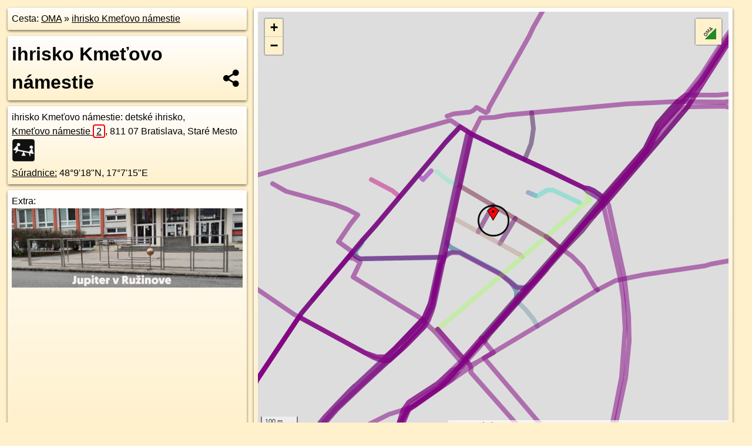

--- FILE ---
content_type: text/html; charset=UTF-8
request_url: https://poi.oma.sk/n6223212783
body_size: 20081
content:
<!DOCTYPE html>
<html lang="sk" dir="ltr">
<head>
	<title>ihrisko Kmeťovo námestie - oma.sk</title>
	<meta http-equiv="Content-Type" content="text/html; charset=utf-8">
	<meta name="keywords" content="ihrisko Kmeťovo námestie poi, n6223212783, Podunajská nížina, podunajska-nizina, Oblasť Obchodná, oblast-obchodna, Nové Mesto, nove-mesto, Ružinov, ruzinov.ba, Podunajská rovina, podunajska-rovina, Bratislava, bratislava, Staré Mesto, stare-mesto, Bratislavský kraj, bratislavsky-kraj, okres Bratislava I, okres-bratislava-i, Slovensko, slovensko, detské ihrisko, detske-ihrisko, turistické trasy, cyklotrasy, pohoria Slovenska, cykloatlas, cyklistické trasy, cykloportál, turisticka mapa, oma.sk">
	<meta name="description" content="ihrisko Kmeťovo námestie. na OMA.sk, portál o trasách a regiónoch SR.">
	<meta property="og:description" content="ihrisko Kmeťovo námestie. na OMA.sk."><meta name="apple-mobile-web-app-title" content="ihrisko Kmeťovo námestie - oma.sk"><link rel="canonical" href="https://poi.oma.sk/n6223212783"><meta property="og:url" content="https://poi.oma.sk/n6223212783"><meta property="og:locale" content="sk_SK">
	<meta name="audience" content="All"><link rel="preconnect" href="https://data.oma.sk"><meta name="robots" content="INDEX,FOLLOW"><meta name="revisit-after" content="7 days"><meta name="author" content="OMA.sk"><meta name="rating" content="Safe for Kids">
	<meta name="theme-color" content="#FFF1CC">
	<meta property="og:image" content="https://data.oma.sk/img/bod/poi.oma.sk-n6223212783.jpg"><meta property="twitter:image" content="https://data.oma.sk/img/bod/poi.oma.sk-n6223212783.jpg"><meta property="twitter:card" content="summary_large_image">
	<meta property='place:location:longitude' content='17.1209386'>
	<meta property='place:location:latitude' content='48.1552271'><meta property='og:type' content='place'><meta property='og:locality' content='Oblasť Obchodná'>
	<meta property='og:title' content='ihrisko Kmeťovo námestie'>
	<link rel='manifest' href='https://poi.oma.sk/manifest.json'>
	<meta name="viewport" content="width=device-width, initial-scale=1.0, maximum-scale=1, minimum-scale=1, user-scalable=no">
	<style>.box{box-sizing:border-box;height:auto;overflow:hidden;cursor:default;margin:5px;margin-bottom:10px;vertical-align:top;box-shadow:0 2px 4px rgba(0,0,0,0.55);border-radius:3px;padding:7px;position:relative;background:linear-gradient(#fff,#fff1cc);display:block;justify-self:start;grid-template-rows:1fr auto;break-inside:avoid;width:99%}div.expander{max-height:250px;overflow:hidden}div.fixedh{height:333px}.smallprint{font-size:.8em;line-height:120%}#popiselementu,#informacie{min-height:167px;height:400px}#zoznam,.minhei{min-height:167px}#navigacia{overflow:hidden;height:200px}body>.box{float:left}h2,h1{margin-top:.1em;margin-bottom:.2em;line-height:150%;text-decoration:none;min-height:48px}h2 a{text-decoration:none}h3,h4{margin:0;margin-bottom:4px;text-decoration:none}p{margin:0}a,a:hover{color:#000}.box img.foto{padding-left:1%;padding-bottom:1%;width:48%;height:105px;object-fit:none;object-position:center}img{border-style:none;max-width:100%}.erb{width:31%;float:right;margin:1%}.poiz{min-width:50px;height:38px;margin:1px;background-repeat:no-repeat;display:inline-block}.shareicon{background-image:url('https://data.oma.sk/img/share.png');background-size:contain;background-repeat:no-repeat;display:inline-block;min-width:32px;padding-left:3px;height:32px;margin:1px 1px 1px 1px;float:right}body{background-color:#fff1cc;height:98%;width:98%;max-width:2100px;min-width:98%;font-family:Tahoma,Geneva,sans-serif;line-height:150%;color:#000}html{height:100%;width:99%}.atlasimg h3{position:absolute;top:90px;left:20px;background-color:white;padding:2px 5px 2px 5px;z-index:3}.erb .stvorec{position:relative;display:block;padding-bottom:100%}.atlasimg a{position:relative;display:block;padding-bottom:53%}.atlasimg img,.stvorec img{position:absolute;top:0;left:0;width:100%;height:auto}div.smallmap,.poimap{width:100%;height:100%}.mapafull #omask{height:100%}@media all and (max-width:840px){body,.smallprint ul{line-height:230%}a.poiz{margin:5px}}@media all and (max-width:500px){.mapafull{width:89%;height:70%}.nemapafull,.fullw{width:89%}.atlasimg{height:100px;overflow:hidden}.atlasimg h3{top:70px;left:20px}}@media all and (min-width:501px) and (max-width:840px){.mapafull{width:92%;height:70%}.nemapafull,.fullw{width:92%}.atlasimg h3{top:75px;left:20px}.atlasimg{height:120px;overflow:hidden}}@media all and (min-width:840px) and (max-width:1000px){.nemapafull{width:30%}.mapafull{width:61%}}@media all and (min-width:1001px) and (max-width:1400px){.nemapafull{width:23%}.mapafull{width:73%}}@media all and (min-width:1401px) and (max-width:1850px){.nemapafull{width:18%}.mapafull{width:77%}}@media all and (min-width:1851px){.nemapafull{width:15%}.mapafull{width:81%}}@media all and (min-width:840px){.fullw{width:98%}.mapafull{height:95%}}.brickcontent{column-gap:10px;margin-top:5px;margin-bottom:10px}@media all and (max-width:1000px){.rightmap,.leftbox{width:100%}.rightmap{height:500px}}@media all and (min-width:1001px){.topbox{display:grid;width:100%;gap:7px;padding-bottom:7px}.rightmap{height:100%}}@media all and (max-width:500px){.brickcontent{column-count:1}}@media all and (min-width:501px) and (max-width:1000px){.brickcontent,.leftbox{column-count:2}.topbox{grid-template-columns:1fr 1fr}.leftbox .biggerbox{column-span:all}}@media all and (min-width:1401px){.leftbox{column-count:2}.leftbox .biggerbox{column-span:all}}@media all and (min-width:1001px) and (max-width:1400px){.brickcontent{column-count:3}.topbox{grid-template-columns:1fr 2fr}}@media all and (min-width:1401px) and (max-width:1850px){.brickcontent{column-count:4}.topbox{grid-template-columns:2fr 2fr}}@media all and (min-width:1851px){.brickcontent{column-count:5}.topbox{grid-template-columns:2fr 3fr}}h3.expand{width:100%}span.right{font-weight:bold;font-size:1.2em;text-align:right;position:absolute;right:5px}.headerclickable{cursor:pointer}#tooltip{min-height:2.7em}span.r2{min-height:2em}.bottom{position:absolute;bottom:0;height:auto;background:white}.blue{background:#8acde3;opacity:.9;font-size:18px;font-weight:bold}ul,ol{margin-top:0;margin-bottom:0;padding-left:20px}ol{padding-left:3em}ul{list-style-type:circle}img.foto-bigger,img.pocasie-img{width:100%}.twtr-tweet-text{font-size:125%}div.box>form>input.search,div.box>input.search,#redir{width:98%;margin:4px;padding:4px;border:#000 1px solid;border-radius:3px;padding-right:0;padding-left:0;margin-top:4px;margin-bottom:4px;background-color:#fff1cc;color:#000;font-weight:bold}#navigacia path{fill:#fff1cc;stroke:#000;stroke-width:2px}#navigacia path:hover{fill:#fff}tr:nth-child(even){background:#fff1cc}tr:nth-child(odd){background:#fff}iframe{scrolling:no;frameborder:0;border:0;overflow:hidden;width:100%;height:400px}a,button{touch-action:manipulation}</style>
	<link rel="apple-touch-icon" type="image/png" href="https://data.oma.sk/img/t/180/logo.png" sizes="180x180">
	<link rel="icon" type="image/png" href="https://data.oma.sk/img/t/96/logo.png" sizes="96x96"><link rel="icon" type="image/png" href="https://data.oma.sk/img/t/192/logo.png" sizes="192x192"><link rel="icon" type="image/png" href="https://data.oma.sk/img/t/512/logo.png" sizes="512x512">
	<meta name="msapplication-TileImage" content="https://data.oma.sk/img/t/144/logo.png"><link rel="shortcut icon" href="https://poi.oma.sk/favicon.ico"><link rel="icon" type="image/svg+xml" href="https://data.oma.sk/img/t/512/logo.svg">
	<meta name="msapplication-config" content="https://www.oma.sk/browserconfig.xml"><meta name="msapplication-TileColor" content="#FFF1CC">
	<meta property="article:author" content="https://www.facebook.com/wwwOMAsk/"><meta name="twitter:site" content="@wwwOMAsk">
</head>
<body>
<div class='topbox'>
 <div class='leftbox'>
<p class='box biggerbox'>Cesta: <a href='https://www.oma.sk'>OMA</a> &raquo; <a href='https://poi.oma.sk/n6223212783'>ihrisko Kmeťovo námestie</a></p>
<h1 class='box biggerbox'>ihrisko Kmeťovo námestie</h1>
 <div class='box vcard'><span class='fn'>ihrisko Kmeťovo námestie</span>: detské ihrisko, <div class="adr"><a class="street-address" href="https://bratislava.oma.sk/u/kmetovo-namestie/2">Kmeťovo námestie <span class="popisne">2</span></a>, <span class="postal-code">811 07</span> <span class="locality">Bratislava, Staré Mesto</span></div> <span class="ikony-right"><a  class='poiz ik-detske-ihrisko' href='https://www.oma.sk/sport/detske-ihrisko' title='detské ihrisko na Slovensku'></a> </span><div class='geo'><a href='https://www.freemap.sk/?map=15/48.1552271/17.1209386&layers=X&tool=route-planner&points=48.1552271/17.1209386,&transport=foot' title='choď na freemap.sk' target='_BLANK' rel='noopener'>Súradnice:</a> <span class='latitude' title='48.1552271'>48&deg;9'18"N</span>, <span class='longitude' title='17.1209386'>17&deg;7'15"E</span></div></div><div class='box' id='popiselementu'><span class='lazy' data-loader='ajax' data-src='/js/rek.php?osm_id=6223212783'></span></div></div>
<div class='box rightmap'><div class='poimap smallmap' id='omask' data-lat='48.1552271' data-lon='17.1209386'></div></div>
</div><div class='brickcontent'>
<div class="box"><a href="https://bratislavsky-kraj.oma.sk">Bratislavský kraj</a> &raquo; <a href="https://bratislava.oma.sk">Bratislava</a> &raquo; <a href="https://ruzinov.ba.oma.sk">Ružinov</a> &raquo; <a href="https://nove-mesto.oma.sk">Nové Mesto</a> &raquo; <a href="https://okres-bratislava-i.oma.sk">okres Bratislava I</a> &raquo; <a href="https://stare-mesto.oma.sk">Staré Mesto</a> &raquo; <a href="https://oblast-obchodna.oma.sk">Oblasť Obchodná</a></div><div class='box markers'><h3>Obchod</h3><a href="https://poi.oma.sk/n10143781462" id="n10143781462a1" data-lon="17.1218146" data-lat="48.1553653" title=" vzdialené 67&nbsp;m, smer východne 81&deg;" data-ikona="kadernictvo">Zōna Barberclub</a> <span class='clickable' title=' vzdialené 67&nbsp;m, smer východne 81&deg;'> &curren;</span>, <a href="https://poi.oma.sk/n13375094444" id="n13375094444a1" data-lon="17.121719" data-lat="48.155597" title=" vzdialené 71&nbsp;m, smer východo-severovýchodne 65&deg;">Face Atelier</a> <span class='clickable' title=' vzdialené 71&nbsp;m, smer východo-severovýchodne 65&deg;'> &curren;</span>, <a href="https://poi.oma.sk/n10143781461" id="n10143781461a1" data-lon="17.1219618" data-lat="48.1553101" title=" vzdialené 77&nbsp;m, smer východne 85&deg;" data-ikona="potraviny">môjobchod</a> <span class='clickable' title=' vzdialené 77&nbsp;m, smer východne 85&deg;'> &curren;</span>, <a href="https://poi.oma.sk/n10143781460" id="n10143781460a1" data-lon="17.1220731" data-lat="48.1552698" title=" vzdialené 85&nbsp;m, smer východne 88&deg;" data-ikona="optika">IOKO</a> <span class='clickable' title=' vzdialené 85&nbsp;m, smer východne 88&deg;'> &curren;</span>, <a href="https://poi.oma.sk/n6342067928" id="n6342067928a1" data-lon="17.1196268" data-lat="48.1555444" title=" vzdialené 104&nbsp;m, smer západo-severozápadne 284&deg;" data-ikona="kadernictvo">kaderníctvo</a> <span class='clickable' title=' vzdialené 104&nbsp;m, smer západo-severozápadne 284&deg;'> &curren;</span>, <a href="https://poi.oma.sk/n3819731887" id="n3819731887a1" data-lon="17.1202814" data-lat="48.1543959" title=" vzdialené 105&nbsp;m, smer juhozápadne 218&deg;" data-ikona="pekaren">pekáreň</a> <span class='clickable' title=' vzdialené 105&nbsp;m, smer juhozápadne 218&deg;'> &curren;</span>, <a href="https://poi.oma.sk/n3243837809" id="n3243837809a1" data-lon="17.1203599" data-lat="48.1543703" title=" vzdialené 105&nbsp;m, smer juhozápadne 214&deg;" data-ikona="kadernictvo">RIMIK</a> <span class='clickable' title=' vzdialené 105&nbsp;m, smer juhozápadne 214&deg;'> &curren;</span>, <a href="https://poi.oma.sk/n2456142485" id="n2456142485a1" data-lon="17.119522" data-lat="48.1551482" title=" vzdialené 106&nbsp;m, smer západne 267&deg;">S farbami</a> <span class='clickable' title=' vzdialené 106&nbsp;m, smer západne 267&deg;'> &curren;</span>, <a href="https://poi.oma.sk/n3231080573" id="n3231080573a1" data-lon="17.1200904" data-lat="48.1544589" title=" vzdialené 106&nbsp;m, smer juhozápadne 228&deg;">Železiarstvo - Domáce potreby</a> <span class='clickable' title=' vzdialené 106&nbsp;m, smer juhozápadne 228&deg;'> &curren;</span>, <a href="https://poi.oma.sk/n3179706770" id="n3179706770a1" data-lon="17.1216683" data-lat="48.1543697" title=" vzdialené 110&nbsp;m, smer juhovýchodne 140&deg;" data-ikona="kvetiny">Ateliér Papaver</a> <span class='clickable' title=' vzdialené 110&nbsp;m, smer juhovýchodne 140&deg;'> &curren;</span>, <a href="https://poi.oma.sk/n1789051567" id="n1789051567a1" data-lon="17.119479" data-lat="48.1550622" title=" vzdialené 110&nbsp;m, smer západne 264&deg;" data-ikona="papiernictvo">Papiernictvo - kancelárske a školské potreby</a> <span class='clickable' title=' vzdialené 110&nbsp;m, smer západne 264&deg;'> &curren;</span>, <a href="https://poi.oma.sk/n1789051532" id="n1789051532a1" data-lon="17.1194523" data-lat="48.1550072" title=" vzdialené 113&nbsp;m, smer západne 262&deg;" data-ikona="kvetiny">Carmen</a> <span class='clickable' title=' vzdialené 113&nbsp;m, smer západne 262&deg;'> &curren;</span>, <a href="https://poi.oma.sk/n3452814499" id="n3452814499a1" data-lon="17.122254" data-lat="48.1546754" title=" vzdialené 116&nbsp;m, smer východo-juhovýchodne 113&deg;" data-ikona="barierove">Salón Daria</a> <span class='clickable' title=' vzdialené 116&nbsp;m, smer východo-juhovýchodne 113&deg;'> &curren;</span>, <a href="https://poi.oma.sk/n6342067949" id="n6342067949a1" data-lon="17.1191977" data-lat="48.1553174" title=" vzdialené 130&nbsp;m, smer západne 273&deg;">Tile design</a> <span class='clickable' title=' vzdialené 130&nbsp;m, smer západne 273&deg;'> &curren;</span>, <a href="https://poi.oma.sk/n12241802445" id="n12241802445a1" data-lon="17.1193201" data-lat="48.1557117" title=" vzdialené 132&nbsp;m, smer západo-severozápadne 287&deg;">SUGGÉRER</a> <span class='clickable' title=' vzdialené 132&nbsp;m, smer západo-severozápadne 287&deg;'> &curren;</span>, <a href="https://poi.oma.sk/n13298445488" id="n13298445488a1" data-lon="17.1193506" data-lat="48.1557907" title=" vzdialené 134&nbsp;m, smer západo-severozápadne 290&deg;">outfit4you</a> <span class='clickable' title=' vzdialené 134&nbsp;m, smer západo-severozápadne 290&deg;'> &curren;</span>, <a href="https://poi.oma.sk/n7406059261" id="n7406059261a1" data-lon="17.1226582" data-lat="48.1556747" title=" vzdialené 137&nbsp;m, smer východo-severovýchodne 75&deg;" data-ikona="kadernictvo">TREES hair studio</a> <span class='clickable' title=' vzdialené 137&nbsp;m, smer východo-severovýchodne 75&deg;'> &curren;</span>, <a href="https://poi.oma.sk/n12217027067" id="n12217027067a1" data-lon="17.1193929" data-lat="48.1559406" title=" vzdialené 140&nbsp;m, smer západo-severozápadne 295&deg;" data-ikona="kadernictvo">THE NEXT LEVEL</a> <span class='clickable' title=' vzdialené 140&nbsp;m, smer západo-severozápadne 295&deg;'> &curren;</span>, <a href="https://poi.oma.sk/n10139527292" id="n10139527292a1" data-lon="17.1190974" data-lat="48.154932" title=" vzdialené 141&nbsp;m, smer západne 261&deg;" data-ikona="hracky">Rollback Games</a> <span class='clickable' title=' vzdialené 141&nbsp;m, smer západne 261&deg;'> &curren;</span>, <a href="https://poi.oma.sk/n11652581769" id="n11652581769a1" data-lon="17.1194089" data-lat="48.156021" title=" vzdialené 144&nbsp;m, smer západo-severozápadne 297&deg;">Jungle Blumental</a> <span class='clickable' title=' vzdialené 144&nbsp;m, smer západo-severozápadne 297&deg;'> &curren;</span>, <a href="https://poi.oma.sk/n1753092207" id="n1753092207a1" data-lon="17.119078" data-lat="48.1548503" title=" vzdialené 145&nbsp;m, smer západne 259&deg;" data-ikona="supermarket">Malina</a> <span class='clickable' title=' vzdialené 145&nbsp;m, smer západne 259&deg;'> &curren;</span>, <a href="https://poi.oma.sk/n11289614536" id="n11289614536a1" data-lon="17.1230172" data-lat="48.1551192" title=" vzdialené 155&nbsp;m, smer východne 93&deg;" data-ikona="zmrzlina">Dželato</a> <span class='clickable' title=' vzdialené 155&nbsp;m, smer východne 93&deg;'> &curren;</span>, <a href="https://poi.oma.sk/n10127005365" id="n10127005365a1" data-lon="17.1231184" data-lat="48.1551763" title=" vzdialené 162&nbsp;m, smer východne 91&deg;">žiaden</a> <span class='clickable' title=' vzdialené 162&nbsp;m, smer východne 91&deg;'> &curren;</span>, <a href="https://poi.oma.sk/n9179731288" id="n9179731288a1" data-lon="17.1229368" data-lat="48.1558668" title=" vzdialené 165&nbsp;m, smer východo-severovýchodne 72&deg;">Hentam</a> <span class='clickable' title=' vzdialené 165&nbsp;m, smer východo-severovýchodne 72&deg;'> &curren;</span>, <a href="https://poi.oma.sk/n9772165193" id="n9772165193a1" data-lon="17.1231894" data-lat="48.1552161" title=" vzdialené 167&nbsp;m, smer východne 90&deg;" data-ikona="pekaren">BLOOM BAKERY</a> <span class='clickable' title=' vzdialené 167&nbsp;m, smer východne 90&deg;'> &curren;</span>, <a href="https://poi.oma.sk/n1185992368" id="n1185992368a1" data-lon="17.1189472" data-lat="48.154467" title=" vzdialené 171&nbsp;m, smer západo-juhozápadne 249&deg;" data-ikona="pekaren">Spusta</a> <span class='clickable' title=' vzdialené 171&nbsp;m, smer západo-juhozápadne 249&deg;'> &curren;</span>, <a href="https://poi.oma.sk/n432361268" id="n432361268a1" data-lon="17.1227646" data-lat="48.154238" title=" vzdialené 175&nbsp;m, smer východo-juhovýchodne 118&deg;" data-ikona="oblecenie">Parochne</a> <span class='clickable' title=' vzdialené 175&nbsp;m, smer východo-juhovýchodne 118&deg;'> &curren;</span>, <a href="https://poi.oma.sk/n2659645737" id="n2659645737a1" data-lon="17.1229057" data-lat="48.1543494" title=" vzdialené 176&nbsp;m, smer východo-juhovýchodne 114&deg;" data-ikona="kadernictvo">Kris the B</a> <span class='clickable' title=' vzdialené 176&nbsp;m, smer východo-juhovýchodne 114&deg;'> &curren;</span>, <a href="https://poi.oma.sk/n3577590483" id="n3577590483a1" data-lon="17.1224901" data-lat="48.1540319" title=" vzdialené 176&nbsp;m, smer juhovýchodne 128&deg;" data-ikona="kadernictvo">Kadernícke štúdio Ivana Vajdová</a> <span class='clickable' title=' vzdialené 176&nbsp;m, smer juhovýchodne 128&deg;'> &curren;</span>, <a href="https://poi.oma.sk/n432361269" id="n432361269a1" data-lon="17.1223755" data-lat="48.1539568" title=" vzdialené 177&nbsp;m, smer juhovýchodne 131&deg;" data-ikona="oblecenie">PLAVKY</a> <span class='clickable' title=' vzdialené 177&nbsp;m, smer juhovýchodne 131&deg;'> &curren;</span></div>
<div class='box markers'><h3>Ubytovanie</h3><a href="https://poi.oma.sk/n5077486621" id="n5077486621a2" data-lon="17.1211751" data-lat="48.1557171" title=" vzdialené 57&nbsp;m, smer sever-severovýchodne 26&deg;" data-ikona="hostel">ŠD Jura Hronca</a> <span class='clickable' title=' vzdialené 57&nbsp;m, smer sever-severovýchodne 26&deg;'> &curren;</span>, <a href="https://poi.oma.sk/w77937413" id="w77937413a2" data-lon="17.120698597545715" data-lat="48.154694898477786" title=" vzdialené 62&nbsp;m, smer juho-juhozápadne 204&deg;" data-ikona="internat">Študentský domov Nikosa Belojanisa</a> <span class='clickable' title=' vzdialené 62&nbsp;m, smer juho-juhozápadne 204&deg;'> &curren;</span>, <a href="https://poi.oma.sk/w1273190254" id="w1273190254a2" data-lon="17.120654277636262" data-lat="48.1562314855551" title=" vzdialené 114&nbsp;m, smer sever-severozápadne 344&deg;" data-ikona="internat">internát</a> <span class='clickable' title=' vzdialené 114&nbsp;m, smer sever-severozápadne 344&deg;'> &curren;</span></div>
<div class='box markers'><h3>Stravovanie</h3><a href="https://poi.oma.sk/n5792798714" id="n5792798714a3" data-lon="17.1210149" data-lat="48.1560698" title=" vzdialené 94&nbsp;m, smer severne 5&deg;" data-ikona="pizzeria">Študentská jedáleň</a> <span class='clickable' title=' vzdialené 94&nbsp;m, smer severne 5&deg;'> &curren;</span>, <a href="https://poi.oma.sk/n1518730825" id="n1518730825a3" data-lon="17.1196368" data-lat="48.1553943" title=" vzdialené 99&nbsp;m, smer západne 277&deg;" data-ikona="pohostinstvo">U Hasiča</a> <span class='clickable' title=' vzdialené 99&nbsp;m, smer západne 277&deg;'> &curren;</span>, <a href="https://poi.oma.sk/n6342067927" id="n6342067927a3" data-lon="17.1196423" data-lat="48.1556012" title=" vzdialené 105&nbsp;m, smer západo-severozápadne 286&deg;" data-ikona="kaviaren">Lore Dan</a> <span class='clickable' title=' vzdialené 105&nbsp;m, smer západo-severozápadne 286&deg;'> &curren;</span>, <a href="https://poi.oma.sk/n376847813" id="n376847813a3" data-lon="17.1205527" data-lat="48.1543094" title=" vzdialené 106&nbsp;m, smer juho-juhozápadne 203&deg;" data-ikona="restauracia">Peppermint</a> <span class='clickable' title=' vzdialené 106&nbsp;m, smer juho-juhozápadne 203&deg;'> &curren;</span>, <a href="https://poi.oma.sk/n376847827" id="n376847827a3" data-lon="17.1198536" data-lat="48.1546038" title=" vzdialené 106&nbsp;m, smer západo-juhozápadne 240&deg;" data-ikona="kaviaren">Caffee Noir</a> <span class='clickable' title=' vzdialené 106&nbsp;m, smer západo-juhozápadne 240&deg;'> &curren;</span>, <a href="https://poi.oma.sk/n1789051560" id="n1789051560a3" data-lon="17.1197954" data-lat="48.1558536" title=" vzdialené 110&nbsp;m, smer západo-severozápadne 299&deg;" data-ikona="fast-food">M. Phong</a> <span class='clickable' title=' vzdialené 110&nbsp;m, smer západo-severozápadne 299&deg;'> &curren;</span>, <a href="https://poi.oma.sk/n7406059262" id="n7406059262a3" data-lon="17.1224713" data-lat="48.1557308" title=" vzdialené 127&nbsp;m, smer východo-severovýchodne 72&deg;" data-ikona="kaviaren">matcha cloud</a> <span class='clickable' title=' vzdialené 127&nbsp;m, smer východo-severovýchodne 72&deg;'> &curren;</span>, <a href="https://poi.oma.sk/n13298445487" id="n13298445487a3" data-lon="17.1193707" data-lat="48.1558645" title=" vzdialené 136&nbsp;m, smer západo-severozápadne 292&deg;" data-ikona="restauracia">PANCAKE MILL</a> <span class='clickable' title=' vzdialené 136&nbsp;m, smer západo-severozápadne 292&deg;'> &curren;</span>, <a href="https://poi.oma.sk/n2775903147" id="n2775903147a3" data-lon="17.1190538" data-lat="48.1552397" title=" vzdialené 140&nbsp;m, smer západne 270&deg;" data-ikona="bar">Old Town Shisha</a> <span class='clickable' title=' vzdialené 140&nbsp;m, smer západne 270&deg;'> &curren;</span>, <a href="https://poi.oma.sk/n1185992371" id="n1185992371a3" data-lon="17.1190222" data-lat="48.154699" title=" vzdialené 154&nbsp;m, smer západo-juhozápadne 255&deg;" data-ikona="pizzeria">Primavera</a> <span class='clickable' title=' vzdialené 154&nbsp;m, smer západo-juhozápadne 255&deg;'> &curren;</span>, <a href="https://poi.oma.sk/n1185992373" id="n1185992373a3" data-lon="17.1188324" data-lat="48.1547944" title=" vzdialené 164&nbsp;m, smer západo-juhozápadne 258&deg;" data-ikona="barierove">Česká pivnica</a> <span class='clickable' title=' vzdialené 164&nbsp;m, smer západo-juhozápadne 258&deg;'> &curren;</span>, <a href="https://poi.oma.sk/n7402794513" id="n7402794513a3" data-lon="17.1194954" data-lat="48.1564116" title=" vzdialené 170&nbsp;m, smer severozápadna 309&deg;" data-ikona="restauracia">EDO KIN</a> <span class='clickable' title=' vzdialené 170&nbsp;m, smer severozápadna 309&deg;'> &curren;</span>, <a href="https://poi.oma.sk/n1185992368" id="n1185992368a3" data-lon="17.1189472" data-lat="48.154467" title=" vzdialené 171&nbsp;m, smer západo-juhozápadne 249&deg;" data-ikona="pekaren">Spusta</a> <span class='clickable' title=' vzdialené 171&nbsp;m, smer západo-juhozápadne 249&deg;'> &curren;</span>, <a href="https://poi.oma.sk/n8134471346" id="n8134471346a3" data-lon="17.1232497" data-lat="48.1552549" title=" vzdialené 172&nbsp;m, smer východne 89&deg;" data-ikona="kaviaren">ost block</a> <span class='clickable' title=' vzdialené 172&nbsp;m, smer východne 89&deg;'> &curren;</span>, <a href="https://poi.oma.sk/n432361267" id="n432361267a3" data-lon="17.1228545" data-lat="48.1543147" title=" vzdialené 175&nbsp;m, smer východo-juhovýchodne 115&deg;" data-ikona="kaviaren">Café Di Praga</a> <span class='clickable' title=' vzdialené 175&nbsp;m, smer východo-juhovýchodne 115&deg;'> &curren;</span>, <a href="https://poi.oma.sk/n297871264" id="n297871264a3" data-lon="17.122032" data-lat="48.1538027" title=" vzdialené 178&nbsp;m, smer juhovýchodne 142&deg;" data-ikona="restauracia">Fellini</a> <span class='clickable' title=' vzdialené 178&nbsp;m, smer juhovýchodne 142&deg;'> &curren;</span>, <a href="https://poi.oma.sk/n12200314988" id="n12200314988a3" data-lon="17.122264" data-lat="48.1538632" title=" vzdialené 181&nbsp;m, smer juhovýchodne 136&deg;" data-ikona="pizzeria">Trattoria Da Cono</a> <span class='clickable' title=' vzdialené 181&nbsp;m, smer juhovýchodne 136&deg;'> &curren;</span>, <a href="https://poi.oma.sk/n13294958414" id="n13294958414a3" data-lon="17.1220654" data-lat="48.1537711" title=" vzdialené 182&nbsp;m, smer juhovýchodne 142&deg;" data-ikona="kaviaren">Fellini</a> <span class='clickable' title=' vzdialené 182&nbsp;m, smer juhovýchodne 142&deg;'> &curren;</span>, <a href="https://poi.oma.sk/n7402794512" id="n7402794512a3" data-lon="17.1192808" data-lat="48.1565243" title=" vzdialené 190&nbsp;m, smer severozápadna 308&deg;" data-ikona="restauracia">Burrito Fellas</a> <span class='clickable' title=' vzdialené 190&nbsp;m, smer severozápadna 308&deg;'> &curren;</span>, <a href="https://poi.oma.sk/n5221858295" id="n5221858295a3" data-lon="17.1234224" data-lat="48.1547573" title=" vzdialené 192&nbsp;m, smer východne 101&deg;" data-ikona="pizzeria">Domino's</a> <span class='clickable' title=' vzdialené 192&nbsp;m, smer východne 101&deg;'> &curren;</span>, <a href="https://poi.oma.sk/n12703741399" id="n12703741399a3" data-lon="17.1192071" data-lat="48.1565628" title=" vzdialené 197&nbsp;m, smer severozápadna 308&deg;" data-ikona="kaviaren">El Lumis</a> <span class='clickable' title=' vzdialené 197&nbsp;m, smer severozápadna 308&deg;'> &curren;</span>, <a href="https://poi.oma.sk/n8564658212" id="n8564658212a3" data-lon="17.1230976" data-lat="48.1562591" title=" vzdialené 197&nbsp;m, smer východo-severovýchodne 64&deg;" data-ikona="restauracia">SPILKA</a> <span class='clickable' title=' vzdialené 197&nbsp;m, smer východo-severovýchodne 64&deg;'> &curren;</span>, <a href="https://poi.oma.sk/n2342373352" id="n2342373352a3" data-lon="17.1219185" data-lat="48.1568981" title=" vzdialené 200&nbsp;m, smer sever-severovýchodne 30&deg;" data-ikona="kaviaren">Good Times Coffee Roasters</a> <span class='clickable' title=' vzdialené 200&nbsp;m, smer sever-severovýchodne 30&deg;'> &curren;</span>, <a href="https://poi.oma.sk/n320363024" id="n320363024a3" data-lon="17.1184402" data-lat="48.154466" title=" vzdialené 204&nbsp;m, smer západo-juhozápadne 253&deg;" data-ikona="restauracia">Galileo</a> <span class='clickable' title=' vzdialené 204&nbsp;m, smer západo-juhozápadne 253&deg;'> &curren;</span>, <a href="https://poi.oma.sk/n12703741398" id="n12703741398a3" data-lon="17.1189831" data-lat="48.1565503" title=" vzdialené 207&nbsp;m, smer severozápadna 304&deg;" data-ikona="restauracia">Zrzky</a> <span class='clickable' title=' vzdialené 207&nbsp;m, smer severozápadna 304&deg;'> &curren;</span>, <a href="https://poi.oma.sk/n12549611925" id="n12549611925a3" data-lon="17.122814" data-lat="48.153839" title=" vzdialené 208&nbsp;m, smer juhovýchodne 127&deg;" data-ikona="kaviaren">MAYA</a> <span class='clickable' title=' vzdialené 208&nbsp;m, smer juhovýchodne 127&deg;'> &curren;</span>, <a href="https://poi.oma.sk/n13375094430" id="n13375094430a3" data-lon="17.1235737" data-lat="48.1558748" title=" vzdialené 209&nbsp;m, smer východo-severovýchodne 76&deg;" data-ikona="kaviaren">kaviareň</a> <span class='clickable' title=' vzdialené 209&nbsp;m, smer východo-severovýchodne 76&deg;'> &curren;</span>, <a href="https://poi.oma.sk/n12703741396" id="n12703741396a3" data-lon="17.1190958" data-lat="48.1568097" title=" vzdialené 223&nbsp;m, smer severozápadna 311&deg;" data-ikona="fast-food">Veg life</a> <span class='clickable' title=' vzdialené 223&nbsp;m, smer severozápadna 311&deg;'> &curren;</span>, <a href="https://poi.oma.sk/n5584556321" id="n5584556321a3" data-lon="17.1192101" data-lat="48.1568947" title=" vzdialené 226&nbsp;m, smer severozápadna 314&deg;" data-ikona="restauracia">Chernomorka</a> <span class='clickable' title=' vzdialené 226&nbsp;m, smer severozápadna 314&deg;'> &curren;</span>, <a href="https://poi.oma.sk/n8241330703" id="n8241330703a3" data-lon="17.1191182" data-lat="48.153516" title=" vzdialené 234&nbsp;m, smer juhozápadne 227&deg;" data-ikona="kaviaren">Vybavenô</a> <span class='clickable' title=' vzdialené 234&nbsp;m, smer juhozápadne 227&deg;'> &curren;</span></div>
<div class='box markers'><h3>Turistika</h3><a href="https://poi.oma.sk/n7406083552" id="n7406083552a4" data-lon="17.1197757" data-lat="48.1561141" title=" vzdialené 131&nbsp;m, smer severozápadna 307&deg;" data-ikona="informacie">Bratislava</a> <span class='clickable' title=' vzdialené 131&nbsp;m, smer severozápadna 307&deg;'> &curren;</span>, <a href="https://poi.oma.sk/n8223008172" id="n8223008172a4" data-lon="17.1190703" data-lat="48.153938" title=" vzdialené 200&nbsp;m, smer juhozápadne 235&deg;">prístrešok, altánok</a> <span class='clickable' title=' vzdialené 200&nbsp;m, smer juhozápadne 235&deg;'> &curren;</span>, <a href="https://poi.oma.sk/n8223008173" id="n8223008173a4" data-lon="17.1187327" data-lat="48.1536406" title=" vzdialené 241&nbsp;m, smer juhozápadne 234&deg;">prístrešok, altánok</a> <span class='clickable' title=' vzdialené 241&nbsp;m, smer juhozápadne 234&deg;'> &curren;</span>, <a href="https://poi.oma.sk/n4735246449" id="n4735246449a4" data-lon="17.1198363" data-lat="48.1579519" title=" vzdialené 314&nbsp;m, smer sever-severozápadne 338&deg;" data-ikona="informacie">turistické informácie</a> <span class='clickable' title=' vzdialené 314&nbsp;m, smer sever-severozápadne 338&deg;'> &curren;</span></div>
<div class='box markers'><h3>šport</h3><a href="https://poi.oma.sk/w986407771" id="w986407771a5" data-lon="17.121687323411546" data-lat="48.15594069289049" title=" vzdialené 97&nbsp;m, smer severovýchodne 46&deg;" data-ikona="detske-ihrisko">detské ihrisko</a> <span class='clickable' title=' vzdialené 97&nbsp;m, smer severovýchodne 46&deg;'> &curren;</span>, <a href="https://poi.oma.sk/w1247827185" id="w1247827185a5" data-lon="17.122405849087933" data-lat="48.15545381490249" title=" vzdialené 112&nbsp;m, smer východne 81&deg;" data-ikona="detske-ihrisko">detské ihrisko</a> <span class='clickable' title=' vzdialené 112&nbsp;m, smer východne 81&deg;'> &curren;</span>, <a href="https://poi.oma.sk/w1290465797" id="w1290465797a5" data-lon="17.121529041412245" data-lat="48.156259945712655" title=" vzdialené 123&nbsp;m, smer sever-severovýchodne 30&deg;">park pre psov</a> <span class='clickable' title=' vzdialené 123&nbsp;m, smer sever-severovýchodne 30&deg;'> &curren;</span>, <a href="https://poi.oma.sk/w1320190472" id="w1320190472a5" data-lon="17.119022813628767" data-lat="48.155495777846774" title=" vzdialené 146&nbsp;m, smer západne 278&deg;" data-ikona="detske-ihrisko">Komunitná záhrada BABIE LETO</a> <span class='clickable' title=' vzdialené 146&nbsp;m, smer západne 278&deg;'> &curren;</span>, <a href="https://poi.oma.sk/w792192478" id="w792192478a5" data-lon="17.12273581875492" data-lat="48.15584886142347" title=" vzdialené 151&nbsp;m, smer východo-severovýchodne 71&deg;" data-ikona="detske-ihrisko">detské ihrisko</a> <span class='clickable' title=' vzdialené 151&nbsp;m, smer východo-severovýchodne 71&deg;'> &curren;</span>, <a href="https://poi.oma.sk/n13298445485" id="n13298445485a5" data-lon="17.119132" data-lat="48.1559491" title=" vzdialené 157&nbsp;m, smer západo-severozápadne 292&deg;" data-ikona="detske-ihrisko">detské ihrisko</a> <span class='clickable' title=' vzdialené 157&nbsp;m, smer západo-severozápadne 292&deg;'> &curren;</span>, <a href="https://poi.oma.sk/n13375094433" id="n13375094433a5" data-lon="17.1228837" data-lat="48.1557999" title=" vzdialené 158&nbsp;m, smer východo-severovýchodne 74&deg;">EMANATE</a> <span class='clickable' title=' vzdialené 158&nbsp;m, smer východo-severovýchodne 74&deg;'> &curren;</span>, <a href="https://poi.oma.sk/w1290465798" id="w1290465798a5" data-lon="17.12057958576116" data-lat="48.1566716240194" title=" vzdialené 163&nbsp;m, smer sever-severozápadne 346&deg;" data-ikona="ihrisko">ihrisko</a> <span class='clickable' title=' vzdialené 163&nbsp;m, smer sever-severozápadne 346&deg;'> &curren;</span>, <a href="https://poi.oma.sk/n5221845803" id="n5221845803a5" data-lon="17.1219678" data-lat="48.1537664" title=" vzdialené 180&nbsp;m, smer juhovýchodne 145&deg;">V-Fitness</a> <span class='clickable' title=' vzdialené 180&nbsp;m, smer juhovýchodne 145&deg;'> &curren;</span>, <a href="https://poi.oma.sk/w1108160029" id="w1108160029a5" data-lon="17.11847440225615" data-lat="48.155772766976234" title=" vzdialené 193&nbsp;m, smer západo-severozápadne 282&deg;" data-ikona="detske-ihrisko">detské ihrisko</a> <span class='clickable' title=' vzdialené 193&nbsp;m, smer západo-severozápadne 282&deg;'> &curren;</span>, <a href="https://poi.oma.sk/w338209820" id="w338209820a5" data-lon="17.121111640841864" data-lat="48.15338628656295" title=" vzdialené 205&nbsp;m, smer južne 175&deg;" data-ikona="detske-ihrisko">detské ihrisko</a> <span class='clickable' title=' vzdialené 205&nbsp;m, smer južne 175&deg;'> &curren;</span>, <a href="https://poi.oma.sk/w328944833" id="w328944833a5" data-lon="17.120875528790556" data-lat="48.153305490257424" title=" vzdialené 214&nbsp;m, smer južne 182&deg;" data-ikona="ihrisko">ihrisko</a> <span class='clickable' title=' vzdialené 214&nbsp;m, smer južne 182&deg;'> &curren;</span>, <a href="https://poi.oma.sk/w372850101" id="w372850101a5" data-lon="17.12039692454786" data-lat="48.15304833334033" title=" vzdialené 246&nbsp;m, smer juho-juhozápadne 194&deg;" data-ikona="detske-ihrisko">detské ihrisko</a> <span class='clickable' title=' vzdialené 246&nbsp;m, smer juho-juhozápadne 194&deg;'> &curren;</span>, <a href="https://poi.oma.sk/w1329955492" id="w1329955492a5" data-lon="17.123705949999998" data-lat="48.15655745000001" title=" vzdialené 254&nbsp;m, smer východo-severovýchodne 64&deg;" data-ikona="detske-ihrisko">detské ihrisko</a> <span class='clickable' title=' vzdialené 254&nbsp;m, smer východo-severovýchodne 64&deg;'> &curren;</span>, <a href="https://poi.oma.sk/w265471092" id="w265471092a5" data-lon="17.120226309847258" data-lat="48.152980057883745" title=" vzdialené 255&nbsp;m, smer juho-juhozápadne 198&deg;" data-ikona="detske-ihrisko">detské ihrisko</a> <span class='clickable' title=' vzdialené 255&nbsp;m, smer juho-juhozápadne 198&deg;'> &curren;</span>, <a href="https://poi.oma.sk/n7393345374" id="n7393345374a5" data-lon="17.1225782" data-lat="48.1531528" title=" vzdialené 261&nbsp;m, smer juhovýchodne 142&deg;" data-ikona="detske-ihrisko">detské ihrisko</a> <span class='clickable' title=' vzdialené 261&nbsp;m, smer juhovýchodne 142&deg;'> &curren;</span></div>
<div class='box markers'><h3>Voľný čas</h3><a href="https://poi.oma.sk/w30056351" id="w30056351a6" data-lon="17.121069227899163" data-lat="48.15511824567494" title=" vzdialené 16&nbsp;m, smer juhovýchodne 130&deg;" data-ikona="park">Park na Kmeťovom námestí</a> <span class='clickable' title=' vzdialené 16&nbsp;m, smer juhovýchodne 130&deg;'> &curren;</span>, <a href="https://poi.oma.sk/n5792798715" id="n5792798715a6" data-lon="17.1210773" data-lat="48.1559441" title=" vzdialené 80&nbsp;m, smer severne 11&deg;" data-ikona="cyklostojan">miesto na uviazanie psov</a> <span class='clickable' title=' vzdialené 80&nbsp;m, smer severne 11&deg;'> &curren;</span>, <a href="https://poi.oma.sk/w986407770" id="w986407770a6" data-lon="17.122051645449066" data-lat="48.15565907629162" title=" vzdialené 96&nbsp;m, smer východo-severovýchodne 69&deg;" data-ikona="park">park</a> <span class='clickable' title=' vzdialené 96&nbsp;m, smer východo-severovýchodne 69&deg;'> &curren;</span>, <a href="https://poi.oma.sk/n12062154935" id="n12062154935a6" data-lon="17.1225714" data-lat="48.1557044" title=" vzdialené 133&nbsp;m, smer východo-severovýchodne 74&deg;">Paint people place</a> <span class='clickable' title=' vzdialené 133&nbsp;m, smer východo-severovýchodne 74&deg;'> &curren;</span>, <a href="https://poi.oma.sk/n3386577119" id="n3386577119a6" data-lon="17.1195662" data-lat="48.1543159" title=" vzdialené 144&nbsp;m, smer juhozápadne 236&deg;" data-ikona="kniznica">Knižnica sv. Kataríny</a> <span class='clickable' title=' vzdialené 144&nbsp;m, smer juhozápadne 236&deg;'> &curren;</span>, <a href="https://poi.oma.sk/n13298445497" id="n13298445497a6" data-lon="17.1189861" data-lat="48.1553253" title=" vzdialené 146&nbsp;m, smer západne 273&deg;" data-ikona="cyklostojan">miesto na uviazanie psov</a> <span class='clickable' title=' vzdialené 146&nbsp;m, smer západne 273&deg;'> &curren;</span>, <a href="https://poi.oma.sk/n11334826746" id="n11334826746a6" data-lon="17.1223882" data-lat="48.1561146" title=" vzdialené 146&nbsp;m, smer východo-severovýchodne 59&deg;">Klub METRO</a> <span class='clickable' title=' vzdialené 146&nbsp;m, smer východo-severovýchodne 59&deg;'> &curren;</span>, <a href="https://poi.oma.sk/n11334826745" id="n11334826745a6" data-lon="17.1224324" data-lat="48.1561736" title=" vzdialené 153&nbsp;m, smer východo-severovýchodne 58&deg;">Detský klub Benjamín</a> <span class='clickable' title=' vzdialené 153&nbsp;m, smer východo-severovýchodne 58&deg;'> &curren;</span>, <a href="https://poi.oma.sk/w96689034" id="w96689034a6" data-lon="17.120793675484087" data-lat="48.15675887340053" title=" vzdialené 171&nbsp;m, smer severne 355&deg;" data-ikona="park">Park na Legionárskej ulici - Čerešňový sad</a> <span class='clickable' title=' vzdialené 171&nbsp;m, smer severne 355&deg;'> &curren;</span>, <a href="https://poi.oma.sk/n13375094431" id="n13375094431a6" data-lon="17.1229622" data-lat="48.1559848" title=" vzdialené 173&nbsp;m, smer východo-severovýchodne 69&deg;" data-ikona="cyklostojan">miesto na uviazanie psov</a> <span class='clickable' title=' vzdialené 173&nbsp;m, smer východo-severovýchodne 69&deg;'> &curren;</span>, <a href="https://poi.oma.sk/w692634561" id="w692634561a6" data-lon="17.121442220910566" data-lat="48.15360027366988" title=" vzdialené 185&nbsp;m, smer juho-juhovýchodne 163&deg;" data-ikona="park">park</a> <span class='clickable' title=' vzdialené 185&nbsp;m, smer juho-juhovýchodne 163&deg;'> &curren;</span>, <a href="https://poi.oma.sk/w372578178" id="w372578178a6" data-lon="17.11918835914661" data-lat="48.153953161476785" title=" vzdialené 192&nbsp;m, smer juhozápadne 234&deg;" data-ikona="park">Park Antona Srholca</a> <span class='clickable' title=' vzdialené 192&nbsp;m, smer juhozápadne 234&deg;'> &curren;</span>, <a href="https://poi.oma.sk/n10127005367" id="n10127005367a6" data-lon="17.1237247" data-lat="48.155488" title=" vzdialené 209&nbsp;m, smer východne 85&deg;" data-ikona="cyklostojan">miesto na uviazanie psov</a> <span class='clickable' title=' vzdialené 209&nbsp;m, smer východne 85&deg;'> &curren;</span>, <a href="https://poi.oma.sk/n2458140726" id="n2458140726a6" data-lon="17.1221794" data-lat="48.1533287" title=" vzdialené 230&nbsp;m, smer juho-juhovýchodne 147&deg;" data-ikona="cyklostojan">miesto na uviazanie psov</a> <span class='clickable' title=' vzdialené 230&nbsp;m, smer juho-juhovýchodne 147&deg;'> &curren;</span>, <a href="https://poi.oma.sk/n11186773242" id="n11186773242a6" data-lon="17.1190475" data-lat="48.1535531" title=" vzdialené 233&nbsp;m, smer juhozápadne 228&deg;" data-ikona="cyklostojan">miesto na uviazanie psov</a> <span class='clickable' title=' vzdialené 233&nbsp;m, smer juhozápadne 228&deg;'> &curren;</span>, <a href="https://poi.oma.sk/n2458140727" id="n2458140727a6" data-lon="17.1223918" data-lat="48.1533362" title=" vzdialené 236&nbsp;m, smer juhovýchodne 142&deg;" data-ikona="cyklostojan">miesto na uviazanie psov</a> <span class='clickable' title=' vzdialené 236&nbsp;m, smer juhovýchodne 142&deg;'> &curren;</span>, <a href="https://poi.oma.sk/n12549611914" id="n12549611914a6" data-lon="17.1228294" data-lat="48.1532386" title=" vzdialené 262&nbsp;m, smer juhovýchodne 136&deg;">Centrum Ambasáda mieru</a> <span class='clickable' title=' vzdialené 262&nbsp;m, smer juhovýchodne 136&deg;'> &curren;</span>, <a href="https://poi.oma.sk/w515056086" id="w515056086a6" data-lon="17.122489379756495" data-lat="48.15307462667419" title=" vzdialené 266&nbsp;m, smer juhovýchodne 144&deg;" data-ikona="park">park</a> <span class='clickable' title=' vzdialené 266&nbsp;m, smer juhovýchodne 144&deg;'> &curren;</span>, <a href="https://poi.oma.sk/n2458140725" id="n2458140725a6" data-lon="17.1229433" data-lat="48.1530299" title=" vzdialené 286&nbsp;m, smer juhovýchodne 138&deg;" data-ikona="cyklostojan">miesto na uviazanie psov</a> <span class='clickable' title=' vzdialené 286&nbsp;m, smer juhovýchodne 138&deg;'> &curren;</span></div>
<div class='box markers'><h3>Služby</h3><a href="https://poi.oma.sk/n6223212782" id="n6223212782a7" data-lon="17.1209994" data-lat="48.1551291" title=" vzdialené 12&nbsp;m, smer juho-juhovýchodne 148&deg;">kôš</a> <span class='clickable' title=' vzdialené 12&nbsp;m, smer juho-juhovýchodne 148&deg;'> &curren;</span>, <a href="https://poi.oma.sk/n6223212778" id="n6223212778a7" data-lon="17.1211198" data-lat="48.1552102" title=" vzdialené 14&nbsp;m, smer východne 95&deg;">kôš</a> <span class='clickable' title=' vzdialené 14&nbsp;m, smer východne 95&deg;'> &curren;</span>, <a href="https://poi.oma.sk/n6223212779" id="n6223212779a7" data-lon="17.1210994" data-lat="48.1550874" title=" vzdialené 20&nbsp;m, smer juhovýchodne 131&deg;">kôš</a> <span class='clickable' title=' vzdialené 20&nbsp;m, smer juhovýchodne 131&deg;'> &curren;</span>, <a href="https://poi.oma.sk/n6223212777" id="n6223212777a7" data-lon="17.1209218" data-lat="48.155485" title=" vzdialené 29&nbsp;m, smer severne 356&deg;">kôš</a> <span class='clickable' title=' vzdialené 29&nbsp;m, smer severne 356&deg;'> &curren;</span>, <a href="https://poi.oma.sk/n12062154949" id="n12062154949a7" data-lon="17.121626" data-lat="48.1556925" title=" vzdialené 73&nbsp;m, smer severovýchodne 56&deg;">kôš</a> <span class='clickable' title=' vzdialené 73&nbsp;m, smer severovýchodne 56&deg;'> &curren;</span>, <a href="https://poi.oma.sk/n12062154941" id="n12062154941a7" data-lon="17.1220259" data-lat="48.1555378" title=" vzdialené 88&nbsp;m, smer východo-severovýchodne 74&deg;">kôš</a> <span class='clickable' title=' vzdialené 88&nbsp;m, smer východo-severovýchodne 74&deg;'> &curren;</span>, <a href="https://poi.oma.sk/n12062154947" id="n12062154947a7" data-lon="17.1216865" data-lat="48.1558444" title=" vzdialené 88&nbsp;m, smer severovýchodne 50&deg;">kôš</a> <span class='clickable' title=' vzdialené 88&nbsp;m, smer severovýchodne 50&deg;'> &curren;</span>, <a href="https://poi.oma.sk/n11599884101" id="n11599884101a7" data-lon="17.1204559" data-lat="48.154413" title=" vzdialené 97&nbsp;m, smer juho-juhozápadne 211&deg;">JUDr. Peter VAČOK</a> <span class='clickable' title=' vzdialené 97&nbsp;m, smer juho-juhozápadne 211&deg;'> &curren;</span>, <a href="https://poi.oma.sk/n12062154940" id="n12062154940a7" data-lon="17.1221027" data-lat="48.1556556" title=" vzdialené 99&nbsp;m, smer východo-severovýchodne 70&deg;">kôš</a> <span class='clickable' title=' vzdialené 99&nbsp;m, smer východo-severovýchodne 70&deg;'> &curren;</span>, <a href="https://poi.oma.sk/n11599884096" id="n11599884096a7" data-lon="17.1204553" data-lat="48.154391" title=" vzdialené 100&nbsp;m, smer juho-juhozápadne 210&deg;">AK JUDr. Danica BIROŠOVÁ</a> <span class='clickable' title=' vzdialené 100&nbsp;m, smer juho-juhozápadne 210&deg;'> &curren;</span>, <a href="https://poi.oma.sk/n12062154945" id="n12062154945a7" data-lon="17.1217975" data-lat="48.1559387" title=" vzdialené 102&nbsp;m, smer severovýchodne 50&deg;">kôš</a> <span class='clickable' title=' vzdialené 102&nbsp;m, smer severovýchodne 50&deg;'> &curren;</span>, <a href="https://poi.oma.sk/n11599884095" id="n11599884095a7" data-lon="17.1204441" data-lat="48.1543722" title=" vzdialené 102&nbsp;m, smer juho-juhozápadne 210&deg;">JUDr. Renáta BURGEROVÁ</a> <span class='clickable' title=' vzdialené 102&nbsp;m, smer juho-juhozápadne 210&deg;'> &curren;</span>, <a href="https://poi.oma.sk/n11599884117" id="n11599884117a7" data-lon="17.1196458" data-lat="48.1555721" title=" vzdialené 104&nbsp;m, smer západo-severozápadne 285&deg;">ok</a> <span class='clickable' title=' vzdialené 104&nbsp;m, smer západo-severozápadne 285&deg;'> &curren;</span>, <a href="https://poi.oma.sk/n13298114229" id="n13298114229a7" data-lon="17.1206544" data-lat="48.1543079" title=" vzdialené 104&nbsp;m, smer juho-juhozápadne 197&deg;">Bratislavská súdno-znalecká a konzultačná spoločnosť s.r.o.</a> <span class='clickable' title=' vzdialené 104&nbsp;m, smer juho-juhozápadne 197&deg;'> &curren;</span>, <a href="https://poi.oma.sk/n6342067926" id="n6342067926a7" data-lon="17.1196945" data-lat="48.15572" title=" vzdialené 108&nbsp;m, smer západo-severozápadne 292&deg;">IPreal</a> <span class='clickable' title=' vzdialené 108&nbsp;m, smer západo-severozápadne 292&deg;'> &curren;</span>, <a href="https://poi.oma.sk/n13298114230" id="n13298114230a7" data-lon="17.1206182" data-lat="48.1542842" title=" vzdialené 108&nbsp;m, smer juho-juhozápadne 199&deg;">JUDr. Ing. Vojtech Cipák, PhD.</a> <span class='clickable' title=' vzdialené 108&nbsp;m, smer juho-juhozápadne 199&deg;'> &curren;</span>, <a href="https://poi.oma.sk/w77937314" id="w77937314a7" data-lon="17.119822028678893" data-lat="48.15460788698833" title=" vzdialené 108&nbsp;m, smer západo-juhozápadne 241&deg;">Úrad práce, sociálnych vecí a rodiny Bratislava</a> <span class='clickable' title=' vzdialené 108&nbsp;m, smer západo-juhozápadne 241&deg;'> &curren;</span>, <a href="https://poi.oma.sk/n12062154955" id="n12062154955a7" data-lon="17.1215761" data-lat="48.156098" title=" vzdialené 108&nbsp;m, smer severovýchodne 36&deg;">kôš</a> <span class='clickable' title=' vzdialené 108&nbsp;m, smer severovýchodne 36&deg;'> &curren;</span>, <a href="https://poi.oma.sk/n11599884116" id="n11599884116a7" data-lon="17.1195301" data-lat="48.1547793" title=" vzdialené 116&nbsp;m, smer západo-juhozápadne 252&deg;">Agentúra pre riadenie dlhu a likvidity</a> <span class='clickable' title=' vzdialené 116&nbsp;m, smer západo-juhozápadne 252&deg;'> &curren;</span>, <a href="https://poi.oma.sk/w77937587" id="w77937587a7" data-lon="17.11948984977762" data-lat="48.15482577433009" title=" vzdialené 117&nbsp;m, smer západo-juhozápadne 255&deg;">Štátna pokladnica</a> <span class='clickable' title=' vzdialené 117&nbsp;m, smer západo-juhozápadne 255&deg;'> &curren;</span>, <a href="https://poi.oma.sk/n12062154961" id="n12062154961a7" data-lon="17.1217518" data-lat="48.1562519" title=" vzdialené 129&nbsp;m, smer severovýchodne 38&deg;">kôš</a> <span class='clickable' title=' vzdialené 129&nbsp;m, smer severovýchodne 38&deg;'> &curren;</span>, <a href="https://poi.oma.sk/n12641173420" id="n12641173420a7" data-lon="17.1194942" data-lat="48.154582" title=" vzdialené 129&nbsp;m, smer západo-juhozápadne 246&deg;">kôš</a> <span class='clickable' title=' vzdialené 129&nbsp;m, smer západo-juhozápadne 246&deg;'> &curren;</span>, <a href="https://poi.oma.sk/n12241802444" id="n12241802444a7" data-lon="17.119281" data-lat="48.1555812" title=" vzdialené 129&nbsp;m, smer západo-severozápadne 282&deg;">Boataround</a> <span class='clickable' title=' vzdialené 129&nbsp;m, smer západo-severozápadne 282&deg;'> &curren;</span>, <a href="https://poi.oma.sk/n12062154957" id="n12062154957a7" data-lon="17.1215702" data-lat="48.156357" title=" vzdialené 134&nbsp;m, smer sever-severovýchodne 29&deg;">kôš</a> <span class='clickable' title=' vzdialené 134&nbsp;m, smer sever-severovýchodne 29&deg;'> &curren;</span>, <a href="https://poi.oma.sk/n12070491256" id="n12070491256a7" data-lon="17.1212763" data-lat="48.1564707" title=" vzdialené 141&nbsp;m, smer sever-severovýchodne 15&deg;">OZ STUBAčik</a> <span class='clickable' title=' vzdialené 141&nbsp;m, smer sever-severovýchodne 15&deg;'> &curren;</span>, <a href="https://poi.oma.sk/n12992762136" id="n12992762136a7" data-lon="17.1210186" data-lat="48.1539424" title=" vzdialené 143&nbsp;m, smer južne 176&deg;">kôš</a> <span class='clickable' title=' vzdialené 143&nbsp;m, smer južne 176&deg;'> &curren;</span>, <a href="https://poi.oma.sk/n3386577118" id="n3386577118a7" data-lon="17.1196192" data-lat="48.1542781" title=" vzdialené 144&nbsp;m, smer juhozápadne 234&deg;">Farnosť Bratislava-Blumentál</a> <span class='clickable' title=' vzdialené 144&nbsp;m, smer juhozápadne 234&deg;'> &curren;</span>, <a href="https://poi.oma.sk/n13307443520" id="n13307443520a7" data-lon="17.1192497" data-lat="48.1545238" title=" vzdialené 148&nbsp;m, smer západo-juhozápadne 247&deg;">kôš</a> <span class='clickable' title=' vzdialené 148&nbsp;m, smer západo-juhozápadne 247&deg;'> &curren;</span>, <a href="https://poi.oma.sk/n11998722691" id="n11998722691a7" data-lon="17.1199644" data-lat="48.1563942" title=" vzdialené 149&nbsp;m, smer severozápadna 320&deg;">kôš</a> <span class='clickable' title=' vzdialené 149&nbsp;m, smer severozápadna 320&deg;'> &curren;</span>, <a href="https://poi.oma.sk/n11334826747" id="n11334826747a7" data-lon="17.1224807" data-lat="48.1562613" title=" vzdialené 162&nbsp;m, smer severovýchodne 56&deg;">Cirkevný zbor Evanjelickej cirkvi augsburského vyznania na Slovensku Bratislava Legionárska</a> <span class='clickable' title=' vzdialené 162&nbsp;m, smer severovýchodne 56&deg;'> &curren;</span></div>
<div class='box markers'><h3>Doprava</h3><a href="https://poi.oma.sk/n28838428" id="n28838428a8" data-lon="17.1198859" data-lat="48.1544169" title=" vzdialené 119&nbsp;m, smer juhozápadne 232&deg;" data-ikona="dpb">Vazovova</a> <span class='clickable' title=' vzdialené 119&nbsp;m, smer juhozápadne 232&deg;'> &curren;</span>, <a href="https://poi.oma.sk/n2391678315" id="n2391678315a8" data-lon="17.120507" data-lat="48.1541589" title=" vzdialené 123&nbsp;m, smer juho-juhozápadne 202&deg;" data-ikona="dpb">Vazovova</a> <span class='clickable' title=' vzdialené 123&nbsp;m, smer juho-juhozápadne 202&deg;'> &curren;</span>, <a href="https://poi.oma.sk/n302730915" id="n302730915a8" data-lon="17.1212015" data-lat="48.1568959" title=" vzdialené 187&nbsp;m, smer severne 9&deg;" data-ikona="dpb">Račianske mýto</a> <span class='clickable' title=' vzdialené 187&nbsp;m, smer severne 9&deg;'> &curren;</span>, <a href="https://poi.oma.sk/n4633163395" id="n4633163395a8" data-lon="17.1209544" data-lat="48.1569826" title=" vzdialené 195&nbsp;m, smer severne 1&deg;" data-ikona="dpb">číslo 560</a> <span class='clickable' title=' vzdialené 195&nbsp;m, smer severne 1&deg;'> &curren;</span>, <a href="https://poi.oma.sk/n2936201634" id="n2936201634a8" data-lon="17.1190912" data-lat="48.1539728" title=" vzdialené 196&nbsp;m, smer juhozápadne 236&deg;" data-ikona="dpb">číslo 508</a> <span class='clickable' title=' vzdialené 196&nbsp;m, smer juhozápadne 236&deg;'> &curren;</span>, <a href="https://poi.oma.sk/n2524078920" id="n2524078920a8" data-lon="17.1224758" data-lat="48.1566807" title=" vzdialené 198&nbsp;m, smer severovýchodne 47&deg;" data-ikona="zastavka">Račianske mýto</a> <span class='clickable' title=' vzdialené 198&nbsp;m, smer severovýchodne 47&deg;'> &curren;</span>, <a href="https://poi.oma.sk/n2936156365" id="n2936156365a8" data-lon="17.1190579" data-lat="48.1538999" title=" vzdialené 203&nbsp;m, smer juhozápadne 235&deg;" data-ikona="dpb">Blumentál</a> <span class='clickable' title=' vzdialené 203&nbsp;m, smer juhozápadne 235&deg;'> &curren;</span>, <a href="https://poi.oma.sk/n2351211490" id="n2351211490a8" data-lon="17.1189539" data-lat="48.1538762" title=" vzdialené 211&nbsp;m, smer juhozápadne 236&deg;" data-ikona="dpb">Blumentál</a> <span class='clickable' title=' vzdialené 211&nbsp;m, smer juhozápadne 236&deg;'> &curren;</span>, <a href="https://poi.oma.sk/n3819731880" id="n3819731880a8" data-lon="17.1222516" data-lat="48.1535208" title=" vzdialené 213&nbsp;m, smer juhovýchodne 142&deg;" data-ikona="taxi">taxi</a> <span class='clickable' title=' vzdialené 213&nbsp;m, smer juhovýchodne 142&deg;'> &curren;</span>, <a href="https://poi.oma.sk/n1401012393" id="n1401012393a8" data-lon="17.1208788" data-lat="48.1571824" title=" vzdialené 217&nbsp;m, smer severne 358&deg;" data-ikona="zastavka">Račianske mýto</a> <span class='clickable' title=' vzdialené 217&nbsp;m, smer severne 358&deg;'> &curren;</span>, <a href="https://poi.oma.sk/n1746829335" id="n1746829335a8" data-lon="17.1207626" data-lat="48.1572047" title=" vzdialené 220&nbsp;m, smer severne 355&deg;" data-ikona="dpb">číslo 559</a> <span class='clickable' title=' vzdialené 220&nbsp;m, smer severne 355&deg;'> &curren;</span>, <a href="https://poi.oma.sk/n1628901760" id="n1628901760a8" data-lon="17.1187534" data-lat="48.1536936" title=" vzdialené 236&nbsp;m, smer juhozápadne 235&deg;" data-ikona="dpb">číslo 566</a> <span class='clickable' title=' vzdialené 236&nbsp;m, smer juhozápadne 235&deg;'> &curren;</span>, <a href="https://poi.oma.sk/n1547877240" id="n1547877240a8" data-lon="17.1188103" data-lat="48.1535916" title=" vzdialené 241&nbsp;m, smer juhozápadne 232&deg;" data-ikona="dpb">Blumentál</a> <span class='clickable' title=' vzdialené 241&nbsp;m, smer juhozápadne 232&deg;'> &curren;</span>, <a href="https://poi.oma.sk/n2482968934" id="n2482968934a8" data-lon="17.1187225" data-lat="48.1536084" title=" vzdialené 244&nbsp;m, smer juhozápadne 234&deg;" data-ikona="dpb">Blumentál</a> <span class='clickable' title=' vzdialené 244&nbsp;m, smer juhozápadne 234&deg;'> &curren;</span>, <a href="https://poi.oma.sk/n1676876946" id="n1676876946a8" data-lon="17.1191193" data-lat="48.1571582" title=" vzdialené 254&nbsp;m, smer severozápadna 317&deg;" data-ikona="dpb">číslo 754</a> <span class='clickable' title=' vzdialené 254&nbsp;m, smer severozápadna 317&deg;'> &curren;</span>, <a href="https://poi.oma.sk/n919870338" id="n919870338a8" data-lon="17.1191358" data-lat="48.1571866" title=" vzdialené 256&nbsp;m, smer severozápadna 317&deg;" data-ikona="dpb">Račianske mýto</a> <span class='clickable' title=' vzdialené 256&nbsp;m, smer severozápadna 317&deg;'> &curren;</span>, <a href="https://poi.oma.sk/n2690023589" id="n2690023589a8" data-lon="17.1211537" data-lat="48.1576531" title=" vzdialené 270&nbsp;m, smer severne 5&deg;" data-ikona="kiosk">RADOSTNIK</a> <span class='clickable' title=' vzdialené 270&nbsp;m, smer severne 5&deg;'> &curren;</span>, <a href="https://poi.oma.sk/n1993904668" id="n1993904668a8" data-lon="17.1197644" data-lat="48.157842" title=" vzdialené 304&nbsp;m, smer sever-severozápadne 336&deg;" data-ikona="dpb">číslo 635</a> <span class='clickable' title=' vzdialené 304&nbsp;m, smer sever-severozápadne 336&deg;'> &curren;</span>, <a href="https://poi.oma.sk/n898029154" id="n898029154a8" data-lon="17.1195702" data-lat="48.1578329" title=" vzdialené 307&nbsp;m, smer sever-severozápadne 332&deg;" data-ikona="zastavka">Račianske mýto</a> <span class='clickable' title=' vzdialené 307&nbsp;m, smer sever-severozápadne 332&deg;'> &curren;</span>, <a href="https://poi.oma.sk/n2114583716" id="n2114583716a8" data-lon="17.1195783" data-lat="48.1579204" title=" vzdialené 316&nbsp;m, smer sever-severozápadne 333&deg;" data-ikona="kiosk">TABAK PRESS</a> <span class='clickable' title=' vzdialené 316&nbsp;m, smer sever-severozápadne 333&deg;'> &curren;</span></div>
<div class='box markers'><h3>Auto</h3><a href="https://poi.oma.sk/w1196788001" id="w1196788001a9" data-lon="17.12147265" data-lat="48.15534645" title=" vzdialené 42&nbsp;m, smer východo-severovýchodne 77&deg;" data-ikona="parkovisko">parkovisko</a> <span class='clickable' title=' vzdialené 42&nbsp;m, smer východo-severovýchodne 77&deg;'> &curren;</span>, <a href="https://poi.oma.sk/w1196788002" id="w1196788002a9" data-lon="17.12149401142303" data-lat="48.15541545356955" title=" vzdialené 46&nbsp;m, smer východo-severovýchodne 71&deg;" data-ikona="parkovisko">parkovisko</a> <span class='clickable' title=' vzdialené 46&nbsp;m, smer východo-severovýchodne 71&deg;'> &curren;</span>, <a href="https://poi.oma.sk/n7406059263" id="n7406059263a9" data-lon="17.1217882" data-lat="48.1553327" title=" vzdialené 64&nbsp;m, smer východne 83&deg;">nabíjacia stanica</a> <span class='clickable' title=' vzdialené 64&nbsp;m, smer východne 83&deg;'> &curren;</span>, <a href="https://poi.oma.sk/w1196788000" id="w1196788000a9" data-lon="17.121857142517218" data-lat="48.1551913440176" title=" vzdialené 68&nbsp;m, smer východne 92&deg;" data-ikona="parkovisko">parkovisko</a> <span class='clickable' title=' vzdialené 68&nbsp;m, smer východne 92&deg;'> &curren;</span>, <a href="https://poi.oma.sk/w970725213" id="w970725213a9" data-lon="17.12185732303118" data-lat="48.15480947112523" title=" vzdialené 83&nbsp;m, smer východo-juhovýchodne 114&deg;" data-ikona="parkovisko">parkovisko</a> <span class='clickable' title=' vzdialené 83&nbsp;m, smer východo-juhovýchodne 114&deg;'> &curren;</span>, <a href="https://poi.oma.sk/w1320190465" id="w1320190465a9" data-lon="17.119863787188095" data-lat="48.1547439639704" title=" vzdialené 96&nbsp;m, smer západo-juhozápadne 246&deg;" data-ikona="parkovisko">parkovisko</a> <span class='clickable' title=' vzdialené 96&nbsp;m, smer západo-juhozápadne 246&deg;'> &curren;</span>, <a href="https://poi.oma.sk/w1196788003" id="w1196788003a9" data-lon="17.122276150000015" data-lat="48.155114499999996" title=" vzdialené 100&nbsp;m, smer východne 95&deg;" data-ikona="parkovisko">parkovisko</a> <span class='clickable' title=' vzdialené 100&nbsp;m, smer východne 95&deg;'> &curren;</span>, <a href="https://poi.oma.sk/w1303342880" id="w1303342880a9" data-lon="17.1213725" data-lat="48.1561778" title=" vzdialené 111&nbsp;m, smer sever-severovýchodne 25&deg;" data-ikona="parkovisko">parkovisko</a> <span class='clickable' title=' vzdialené 111&nbsp;m, smer sever-severovýchodne 25&deg;'> &curren;</span>, <a href="https://poi.oma.sk/w1196787999" id="w1196787999a9" data-lon="17.122414574671794" data-lat="48.15496622013363" title=" vzdialené 114&nbsp;m, smer východne 100&deg;" data-ikona="parkovisko">parkovisko</a> <span class='clickable' title=' vzdialené 114&nbsp;m, smer východne 100&deg;'> &curren;</span>, <a href="https://poi.oma.sk/w1000130834" id="w1000130834a9" data-lon="17.121942179380987" data-lat="48.15599520771648" title=" vzdialené 113&nbsp;m, smer severovýchodne 53&deg;" data-ikona="parkovisko">parkovisko</a> <span class='clickable' title=' vzdialené 113&nbsp;m, smer severovýchodne 53&deg;'> &curren;</span>, <a href="https://poi.oma.sk/w1355997343" id="w1355997343a9" data-lon="17.122358459100816" data-lat="48.15458415751235" title=" vzdialené 128&nbsp;m, smer východo-juhovýchodne 114&deg;" data-ikona="parkovisko">parkovisko</a> <span class='clickable' title=' vzdialené 128&nbsp;m, smer východo-juhovýchodne 114&deg;'> &curren;</span>, <a href="https://poi.oma.sk/w1355997342" id="w1355997342a9" data-lon="17.121637253085098" data-lat="48.15416951424621" title=" vzdialené 129&nbsp;m, smer juho-juhovýchodne 147&deg;" data-ikona="parkovisko">parkovisko</a> <span class='clickable' title=' vzdialené 129&nbsp;m, smer juho-juhovýchodne 147&deg;'> &curren;</span>, <a href="https://poi.oma.sk/w1303359906" id="w1303359906a9" data-lon="17.1220611" data-lat="48.15433805" title=" vzdialené 129&nbsp;m, smer juhovýchodne 128&deg;" data-ikona="parkovisko">parkovisko</a> <span class='clickable' title=' vzdialené 129&nbsp;m, smer juhovýchodne 128&deg;'> &curren;</span>, <a href="https://poi.oma.sk/w1302375047" id="w1302375047a9" data-lon="17.121159084683427" data-lat="48.15656814902645" title=" vzdialené 150&nbsp;m, smer severne 9&deg;" data-ikona="parkovisko">parkovisko</a> <span class='clickable' title=' vzdialené 150&nbsp;m, smer severne 9&deg;'> &curren;</span>, <a href="https://poi.oma.sk/w1303342879" id="w1303342879a9" data-lon="17.122292500000004" data-lat="48.156284" title=" vzdialené 155&nbsp;m, smer severovýchodne 52&deg;" data-ikona="parkovisko">parkovisko</a> <span class='clickable' title=' vzdialené 155&nbsp;m, smer severovýchodne 52&deg;'> &curren;</span>, <a href="https://poi.oma.sk/w1294712528" id="w1294712528a9" data-lon="17.12113337408001" data-lat="48.15665925369735" title=" vzdialené 160&nbsp;m, smer severne 8&deg;" data-ikona="parkovisko">parkovisko</a> <span class='clickable' title=' vzdialené 160&nbsp;m, smer severne 8&deg;'> &curren;</span>, <a href="https://poi.oma.sk/w1302375050" id="w1302375050a9" data-lon="17.120866599999996" data-lat="48.15667715" title=" vzdialené 161&nbsp;m, smer severne 357&deg;" data-ikona="parkovisko">parkovisko</a> <span class='clickable' title=' vzdialené 161&nbsp;m, smer severne 357&deg;'> &curren;</span>, <a href="https://poi.oma.sk/w1346490101" id="w1346490101a9" data-lon="17.123149514928947" data-lat="48.15507547632353" title=" vzdialené 165&nbsp;m, smer východne 94&deg;" data-ikona="parkovisko">parkovisko</a> <span class='clickable' title=' vzdialené 165&nbsp;m, smer východne 94&deg;'> &curren;</span>, <a href="https://poi.oma.sk/w692634557" id="w692634557a9" data-lon="17.12171230893176" data-lat="48.153784965822425" title=" vzdialené 170&nbsp;m, smer juho-juhovýchodne 152&deg;" data-ikona="parkovisko">parkovisko</a> <span class='clickable' title=' vzdialené 170&nbsp;m, smer juho-juhovýchodne 152&deg;'> &curren;</span>, <a href="https://poi.oma.sk/n12217027056" id="n12217027056a9" data-lon="17.1187685" data-lat="48.1557603" title=" vzdialené 172&nbsp;m, smer západo-severozápadne 284&deg;" data-ikona="parkovisko">parkovisko</a> <span class='clickable' title=' vzdialené 172&nbsp;m, smer západo-severozápadne 284&deg;'> &curren;</span>, <a href="https://poi.oma.sk/w1108160042" id="w1108160042a9" data-lon="17.118572713484305" data-lat="48.15511920291853" title=" vzdialené 176&nbsp;m, smer západne 267&deg;" data-ikona="parkovisko">parkovisko</a> <span class='clickable' title=' vzdialené 176&nbsp;m, smer západne 267&deg;'> &curren;</span>, <a href="https://poi.oma.sk/w1097736393" id="w1097736393a9" data-lon="17.122829972970088" data-lat="48.15419201293073" title=" vzdialené 182&nbsp;m, smer východo-juhovýchodne 119&deg;" data-ikona="parkovisko">parkovisko</a> <span class='clickable' title=' vzdialené 182&nbsp;m, smer východo-juhovýchodne 119&deg;'> &curren;</span>, <a href="https://poi.oma.sk/w1055154829" id="w1055154829a9" data-lon="17.119839033982394" data-lat="48.15376874794696" title=" vzdialené 182&nbsp;m, smer juhozápadne 217&deg;" data-ikona="parkovisko">parkovisko</a> <span class='clickable' title=' vzdialené 182&nbsp;m, smer juhozápadne 217&deg;'> &curren;</span>, <a href="https://poi.oma.sk/w1355982555" id="w1355982555a9" data-lon="17.122254841020677" data-lat="48.153756514111244" title=" vzdialené 191&nbsp;m, smer juhovýchodne 138&deg;" data-ikona="parkovisko">parkovisko</a> <span class='clickable' title=' vzdialené 191&nbsp;m, smer juhovýchodne 138&deg;'> &curren;</span>, <a href="https://poi.oma.sk/n7402751367" id="n7402751367a9" data-lon="17.1183622" data-lat="48.1555384" title=" vzdialené 195&nbsp;m, smer západne 277&deg;" data-ikona="parkovisko">Nová Mýtna</a> <span class='clickable' title=' vzdialené 195&nbsp;m, smer západne 277&deg;'> &curren;</span>, <a href="https://poi.oma.sk/n6342067936" id="n6342067936a9" data-lon="17.1189214" data-lat="48.1563651" title=" vzdialené 196&nbsp;m, smer západo-severozápadne 299&deg;">nabíjacia stanica</a> <span class='clickable' title=' vzdialené 196&nbsp;m, smer západo-severozápadne 299&deg;'> &curren;</span>, <a href="https://poi.oma.sk/w148564140" id="w148564140a9" data-lon="17.118612663709715" data-lat="48.154190457697915" title=" vzdialené 208&nbsp;m, smer západo-juhozápadne 246&deg;" data-ikona="parkovisko">parkovisko</a> <span class='clickable' title=' vzdialené 208&nbsp;m, smer západo-juhozápadne 246&deg;'> &curren;</span>, <a href="https://poi.oma.sk/w1106701864" id="w1106701864a9" data-lon="17.123835883406368" data-lat="48.1554641790266" title=" vzdialené 217&nbsp;m, smer východne 85&deg;" data-ikona="parkovisko">parkovisko</a> <span class='clickable' title=' vzdialené 217&nbsp;m, smer východne 85&deg;'> &curren;</span>, <a href="https://poi.oma.sk/w1108160028" id="w1108160028a9" data-lon="17.118251661979134" data-lat="48.15439100502137" title=" vzdialené 220&nbsp;m, smer západo-juhozápadne 253&deg;" data-ikona="parkovisko">parkovisko</a> <span class='clickable' title=' vzdialené 220&nbsp;m, smer západo-juhozápadne 253&deg;'> &curren;</span>, <a href="https://poi.oma.sk/n7728543717" id="n7728543717a9" data-lon="17.1197916" data-lat="48.1570778" title=" vzdialené 223&nbsp;m, smer sever-severozápadne 328&deg;" data-ikona="parkovisko">parkovisko</a> <span class='clickable' title=' vzdialené 223&nbsp;m, smer sever-severozápadne 328&deg;'> &curren;</span></div>
<div class='box markers'><h3>Zdravotníctvo</h3><a href="https://poi.oma.sk/n11104754771" id="n11104754771a10" data-lon="17.1216738" data-lat="48.155425" title=" vzdialené 59&nbsp;m, smer východo-severovýchodne 75&deg;">PROCTOCARE Proktologické centrum</a> <span class='clickable' title=' vzdialené 59&nbsp;m, smer východo-severovýchodne 75&deg;'> &curren;</span>, <a href="https://poi.oma.sk/n11104754772" id="n11104754772a10" data-lon="17.1221754" data-lat="48.1552194" title=" vzdialené 92&nbsp;m, smer východne 90&deg;">PROCTOCARE Gastrocentrum</a> <span class='clickable' title=' vzdialené 92&nbsp;m, smer východne 90&deg;'> &curren;</span>, <a href="https://poi.oma.sk/n11104754796" id="n11104754796a10" data-lon="17.1224676" data-lat="48.1551114" title=" vzdialené 114&nbsp;m, smer východne 94&deg;" data-ikona="lekaren">Lekáreň Steinerka</a> <span class='clickable' title=' vzdialené 114&nbsp;m, smer východne 94&deg;'> &curren;</span>, <a href="https://poi.oma.sk/n11758053216" id="n11758053216a10" data-lon="17.1185314" data-lat="48.1541189" title=" vzdialené 217&nbsp;m, smer západo-juhozápadne 245&deg;">zhromaždisko</a> <span class='clickable' title=' vzdialené 217&nbsp;m, smer západo-juhozápadne 245&deg;'> &curren;</span>, <a href="https://poi.oma.sk/n9538796954" id="n9538796954a10" data-lon="17.1195922" data-lat="48.1572149" title=" vzdialené 243&nbsp;m, smer severozápadna 326&deg;" data-ikona="zubar">Dent Me</a> <span class='clickable' title=' vzdialené 243&nbsp;m, smer severozápadna 326&deg;'> &curren;</span>, <a href="https://poi.oma.sk/n259290444" id="n259290444a10" data-lon="17.1210736" data-lat="48.1529643" title=" vzdialené 252&nbsp;m, smer južne 177&deg;" data-ikona="schneider">Schneider</a> <span class='clickable' title=' vzdialené 252&nbsp;m, smer južne 177&deg;'> &curren;</span>, <a href="https://poi.oma.sk/n3573265309" id="n3573265309a10" data-lon="17.120873" data-lat="48.1528145" title=" vzdialené 268&nbsp;m, smer južne 182&deg;">zdravotnícke pomôcky</a> <span class='clickable' title=' vzdialené 268&nbsp;m, smer južne 182&deg;'> &curren;</span></div>
<div class='box markers'><h3>Duchovno</h3><a href="https://poi.oma.sk/w77937306" id="w77937306a11" data-lon="17.122112518470928" data-lat="48.15632468716405" title=" vzdialené 150&nbsp;m, smer severovýchodne 47&deg;" data-ikona="kostol">Nový evanjelický kostol</a> <span class='clickable' title=' vzdialené 150&nbsp;m, smer severovýchodne 47&deg;'> &curren;</span>, <a href="https://poi.oma.sk/n3386577132" id="n3386577132a11" data-lon="17.1190147" data-lat="48.1532082" title=" vzdialené 266&nbsp;m, smer juhozápadne 224&deg;" data-ikona="kriz">kríž</a> <span class='clickable' title=' vzdialené 266&nbsp;m, smer juhozápadne 224&deg;'> &curren;</span></div>
<div class='box markers'><h3>Vzdelanie</h3><a href="https://poi.oma.sk/n1588513160" id="n1588513160a12" data-lon="17.1201372" data-lat="48.154159" title=" vzdialené 133&nbsp;m, smer juhozápadne 217&deg;" data-ikona="zakladna-skola">Cirkevná stredná odborná škola elektrotechnická P. G. Frassatiho</a> <span class='clickable' title=' vzdialené 133&nbsp;m, smer juhozápadne 217&deg;'> &curren;</span>, <a href="https://poi.oma.sk/n12070491257" id="n12070491257a12" data-lon="17.1212887" data-lat="48.1564851" title=" vzdialené 142&nbsp;m, smer sever-severovýchodne 16&deg;" data-ikona="materska-skola">Súkromná materská škola Slovenskej technickej univerzity v Bratislave</a> <span class='clickable' title=' vzdialené 142&nbsp;m, smer sever-severovýchodne 16&deg;'> &curren;</span>, <a href="https://poi.oma.sk/r-3281399" id="r-3281399a12" data-lon="17.122770076529292" data-lat="48.15609926863174" title=" vzdialené 167&nbsp;m, smer východo-severovýchodne 65&deg;" data-ikona="univerzita">Pedagogická fakulta UK</a> <span class='clickable' title=' vzdialené 167&nbsp;m, smer východo-severovýchodne 65&deg;'> &curren;</span>, <a href="https://poi.oma.sk/n463166963" id="n463166963a12" data-lon="17.121128" data-lat="48.1535804" title=" vzdialené 184&nbsp;m, smer južne 173&deg;" data-ikona="materska-skola">Materská škola Vazovova 16</a> <span class='clickable' title=' vzdialené 184&nbsp;m, smer južne 173&deg;'> &curren;</span>, <a href="https://poi.oma.sk/n2798705824" id="n2798705824a12" data-lon="17.1206166" data-lat="48.1531683" title=" vzdialené 230&nbsp;m, smer južne 189&deg;" data-ikona="materska-skola">Detské centrum Kvietok</a> <span class='clickable' title=' vzdialené 230&nbsp;m, smer južne 189&deg;'> &curren;</span>, <a href="https://poi.oma.sk/n10897161033" id="n10897161033a12" data-lon="17.1198287" data-lat="48.1572669" title=" vzdialené 241&nbsp;m, smer sever-severozápadne 331&deg;" data-ikona="materska-skola">Starters</a> <span class='clickable' title=' vzdialené 241&nbsp;m, smer sever-severozápadne 331&deg;'> &curren;</span>, <a href="https://poi.oma.sk/w285334057" id="w285334057a12" data-lon="17.117990383472115" data-lat="48.15392629437706" title=" vzdialené 263&nbsp;m, smer západo-juhozápadne 246&deg;" data-ikona="zakladna-skola">Gymnázium Jána Papánka</a> <span class='clickable' title=' vzdialené 263&nbsp;m, smer západo-juhozápadne 246&deg;'> &curren;</span></div>
<div class='box markers'><h3>Pamiatky</h3><a href="https://poi.oma.sk/n2116180441" id="n2116180441a13" data-lon="17.1210317" data-lat="48.1550743" title=" vzdialené 18&nbsp;m, smer juho-juhovýchodne 149&deg;" data-ikona="pamatnik">Ján Andrej Kmeť</a> <span class='clickable' title=' vzdialené 18&nbsp;m, smer juho-juhovýchodne 149&deg;'> &curren;</span>, <a href="https://poi.oma.sk/n888084163" id="n888084163a13" data-lon="17.1215539" data-lat="48.154936" title=" vzdialené 56&nbsp;m, smer východo-juhovýchodne 115&deg;" data-ikona="pamatnik">Prvý panelový montovaný dom v ČSSR</a> <span class='clickable' title=' vzdialené 56&nbsp;m, smer východo-juhovýchodne 115&deg;'> &curren;</span>, <a href="https://poi.oma.sk/n7352112753" id="n7352112753a13" data-lon="17.1216233" data-lat="48.1550154" title=" vzdialené 56&nbsp;m, smer východo-juhovýchodne 107&deg;">Hry dievčat</a> <span class='clickable' title=' vzdialené 56&nbsp;m, smer východo-juhovýchodne 107&deg;'> &curren;</span>, <a href="https://poi.oma.sk/n7352112754" id="n7352112754a13" data-lon="17.1214895" data-lat="48.1548623" title=" vzdialené 58&nbsp;m, smer juhovýchodne 124&deg;">socha</a> <span class='clickable' title=' vzdialené 58&nbsp;m, smer juhovýchodne 124&deg;'> &curren;</span>, <a href="https://poi.oma.sk/w75219648" id="w75219648a13" data-lon="17.121689908053604" data-lat="48.154985316994065" title=" vzdialené 62&nbsp;m, smer východo-juhovýchodne 108&deg;">architekt</a> <span class='clickable' title=' vzdialené 62&nbsp;m, smer východo-juhovýchodne 108&deg;'> &curren;</span>, <a href="https://poi.oma.sk/w75219635" id="w75219635a13" data-lon="17.12155546799866" data-lat="48.15483219545897" title=" vzdialené 64&nbsp;m, smer východo-juhovýchodne 123&deg;">architekt</a> <span class='clickable' title=' vzdialené 64&nbsp;m, smer východo-juhovýchodne 123&deg;'> &curren;</span>, <a href="https://poi.oma.sk/n2771371782" id="n2771371782a13" data-lon="17.1209162" data-lat="48.1559429" title=" vzdialené 80&nbsp;m, smer severne 358&deg;">Rodina</a> <span class='clickable' title=' vzdialené 80&nbsp;m, smer severne 358&deg;'> &curren;</span>, <a href="https://poi.oma.sk/n7406083395" id="n7406083395a13" data-lon="17.1206556" data-lat="48.1559324" title=" vzdialené 81&nbsp;m, smer sever-severozápadne 338&deg;" data-ikona="pamatnik">Jur Hronec</a> <span class='clickable' title=' vzdialené 81&nbsp;m, smer sever-severozápadne 338&deg;'> &curren;</span>, <a href="https://poi.oma.sk/n13063798117" id="n13063798117a13" data-lon="17.1206738" data-lat="48.155957" title=" vzdialené 84&nbsp;m, smer sever-severozápadne 340&deg;">socha</a> <span class='clickable' title=' vzdialené 84&nbsp;m, smer sever-severozápadne 340&deg;'> &curren;</span>, <a href="https://poi.oma.sk/n7406059268" id="n7406059268a13" data-lon="17.121819" data-lat="48.1557173" title=" vzdialené 85&nbsp;m, smer východo-severovýchodne 61&deg;">Stein 2</a> <span class='clickable' title=' vzdialené 85&nbsp;m, smer východo-severovýchodne 61&deg;'> &curren;</span>, <a href="https://poi.oma.sk/w1421575160" id="w1421575160a13" data-lon="17.120539931494193" data-lat="48.155961653263205" title=" vzdialené 87&nbsp;m, smer sever-severozápadne 332&deg;" data-ikona="fontana">fontána</a> <span class='clickable' title=' vzdialené 87&nbsp;m, smer sever-severozápadne 332&deg;'> &curren;</span>, <a href="https://poi.oma.sk/n13031943355" id="n13031943355a13" data-lon="17.1197095" data-lat="48.1553232" title=" vzdialené 92&nbsp;m, smer západne 274&deg;" data-ikona="pamatnik">Domov dobrovoľných hasičov a záchranárov</a> <span class='clickable' title=' vzdialené 92&nbsp;m, smer západne 274&deg;'> &curren;</span>, <a href="https://poi.oma.sk/n915954017" id="n915954017a13" data-lon="17.1197018" data-lat="48.1553258" title=" vzdialené 93&nbsp;m, smer západne 275&deg;">Domov dobrovoľných hasičov a záchranárov</a> <span class='clickable' title=' vzdialené 93&nbsp;m, smer západne 275&deg;'> &curren;</span>, <a href="https://poi.oma.sk/n13048448638" id="n13048448638a13" data-lon="17.1201216" data-lat="48.1560394" title=" vzdialené 109&nbsp;m, smer severozápadna 315&deg;">socha</a> <span class='clickable' title=' vzdialené 109&nbsp;m, smer severozápadna 315&deg;'> &curren;</span>, <a href="https://poi.oma.sk/n8506497461" id="n8506497461a13" data-lon="17.1199786" data-lat="48.1563684" title=" vzdialené 146&nbsp;m, smer severozápadna 320&deg;" data-ikona="pamatnik">SVŠT 1966</a> <span class='clickable' title=' vzdialené 146&nbsp;m, smer severozápadna 320&deg;'> &curren;</span>, <a href="https://poi.oma.sk/w77937306" id="w77937306a13" data-lon="17.122112518470928" data-lat="48.15632468716405" title=" vzdialené 150&nbsp;m, smer severovýchodne 47&deg;" data-ikona="kostol">Nový evanjelický kostol</a> <span class='clickable' title=' vzdialené 150&nbsp;m, smer severovýchodne 47&deg;'> &curren;</span>, <a href="https://poi.oma.sk/n13063798118" id="n13063798118a13" data-lon="17.1204978" data-lat="48.1565597" title=" vzdialené 152&nbsp;m, smer sever-severozápadne 342&deg;">socha</a> <span class='clickable' title=' vzdialené 152&nbsp;m, smer sever-severozápadne 342&deg;'> &curren;</span>, <a href="https://poi.oma.sk/w1302375049" id="w1302375049a13" data-lon="17.12050305839175" data-lat="48.15656746383063" title=" vzdialené 153&nbsp;m, smer sever-severozápadne 342&deg;">socha</a> <span class='clickable' title=' vzdialené 153&nbsp;m, smer sever-severozápadne 342&deg;'> &curren;</span>, <a href="https://poi.oma.sk/n9108441909" id="n9108441909a13" data-lon="17.1194176" data-lat="48.1562496" title=" vzdialené 160&nbsp;m, smer severozápadna 304&deg;">Mestskí muzikanti</a> <span class='clickable' title=' vzdialené 160&nbsp;m, smer severozápadna 304&deg;'> &curren;</span>, <a href="https://poi.oma.sk/n13032186851" id="n13032186851a13" data-lon="17.1230576" data-lat="48.1547029" title=" vzdialené 168&nbsp;m, smer východo-juhovýchodne 104&deg;">Matka s dieťaťom</a> <span class='clickable' title=' vzdialené 168&nbsp;m, smer východo-juhovýchodne 104&deg;'> &curren;</span>, <a href="https://poi.oma.sk/n13011999826" id="n13011999826a13" data-lon="17.11897" data-lat="48.1544501" title=" vzdialené 170&nbsp;m, smer západo-juhozápadne 248&deg;" data-ikona="pamatnik">Sv. Florián</a> <span class='clickable' title=' vzdialené 170&nbsp;m, smer západo-juhozápadne 248&deg;'> &curren;</span>, <a href="https://poi.oma.sk/w77937632" id="w77937632a13" data-lon="17.122965242482667" data-lat="48.15621163022451" title=" vzdialené 186&nbsp;m, smer východo-severovýchodne 64&deg;">architekt</a> <span class='clickable' title=' vzdialené 186&nbsp;m, smer východo-severovýchodne 64&deg;'> &curren;</span>, <a href="https://poi.oma.sk/n4953350156" id="n4953350156a13" data-lon="17.1205021" data-lat="48.1569254" title=" vzdialené 192&nbsp;m, smer sever-severozápadne 346&deg;" data-ikona="pamatnik">Samo Chalupka</a> <span class='clickable' title=' vzdialené 192&nbsp;m, smer sever-severozápadne 346&deg;'> &curren;</span>, <a href="https://poi.oma.sk/n11599884103" id="n11599884103a13" data-lon="17.119261" data-lat="48.153822" title=" vzdialené 200&nbsp;m, smer juhozápadne 230&deg;" data-ikona="pamatnik">pamätník</a> <span class='clickable' title=' vzdialené 200&nbsp;m, smer juhozápadne 230&deg;'> &curren;</span>, <a href="https://poi.oma.sk/w23752275" id="w23752275a13" data-lon="17.12164638330626" data-lat="48.15703909995479" title=" vzdialené 208&nbsp;m, smer sever-severovýchodne 21&deg;">Poštové domy</a> <span class='clickable' title=' vzdialené 208&nbsp;m, smer sever-severovýchodne 21&deg;'> &curren;</span>, <a href="https://poi.oma.sk/w1388456741" id="w1388456741a13" data-lon="17.12136264797214" data-lat="48.15713275663839" title=" vzdialené 214&nbsp;m, smer sever-severovýchodne 13&deg;">Poštové domy</a> <span class='clickable' title=' vzdialené 214&nbsp;m, smer sever-severovýchodne 13&deg;'> &curren;</span>, <a href="https://poi.oma.sk/w1388456742" id="w1388456742a13" data-lon="17.12107315028977" data-lat="48.15721840680277" title=" vzdialené 222&nbsp;m, smer severne 4&deg;">Poštové domy</a> <span class='clickable' title=' vzdialené 222&nbsp;m, smer severne 4&deg;'> &curren;</span>, <a href="https://poi.oma.sk/n5092242298" id="n5092242298a13" data-lon="17.1222515" data-lat="48.1533988" title=" vzdialené 226&nbsp;m, smer juhovýchodne 144&deg;">Milénium</a> <span class='clickable' title=' vzdialené 226&nbsp;m, smer juhovýchodne 144&deg;'> &curren;</span>, <a href="https://poi.oma.sk/r-140288" id="r-140288a13" data-lon="17.12070865833056" data-lat="48.157464274751554" title=" vzdialené 249&nbsp;m, smer severne 354&deg;">Nájomný dom poštových zriadencov</a> <span class='clickable' title=' vzdialené 249&nbsp;m, smer severne 354&deg;'> &curren;</span>, <a href="https://poi.oma.sk/n2548139574" id="n2548139574a13" data-lon="17.1228146" data-lat="48.1531883" title=" vzdialené 266&nbsp;m, smer juhovýchodne 137&deg;" data-ikona="pamatnik">Martin Benka</a> <span class='clickable' title=' vzdialené 266&nbsp;m, smer juhovýchodne 137&deg;'> &curren;</span></div>
<div class='box markers'><h3>Bicykel</h3><a href="https://poi.oma.sk/n12578898745" id="n12578898745a14" data-lon="17.1209514" data-lat="48.1557835" title=" vzdialené 62&nbsp;m, smer severne 1&deg;" data-ikona="cyklostojan">cyklostojan</a> <span class='clickable' title=' vzdialené 62&nbsp;m, smer severne 1&deg;'> &curren;</span>, <a href="https://poi.oma.sk/n12578898746" id="n12578898746a14" data-lon="17.1209992" data-lat="48.1558401" title=" vzdialené 68&nbsp;m, smer severne 6&deg;" data-ikona="cyklostojan">cyklostojan</a> <span class='clickable' title=' vzdialené 68&nbsp;m, smer severne 6&deg;'> &curren;</span>, <a href="https://poi.oma.sk/n5792798715" id="n5792798715a14" data-lon="17.1210773" data-lat="48.1559441" title=" vzdialené 80&nbsp;m, smer severne 11&deg;" data-ikona="cyklostojan">miesto na uviazanie psov</a> <span class='clickable' title=' vzdialené 80&nbsp;m, smer severne 11&deg;'> &curren;</span>, <a href="https://poi.oma.sk/n2618943555" id="n2618943555a14" data-lon="17.1198611" data-lat="48.154368" title=" vzdialené 125&nbsp;m, smer juhozápadne 231&deg;" data-ikona="cyklostojan">Vazovova</a> <span class='clickable' title=' vzdialené 125&nbsp;m, smer juhozápadne 231&deg;'> &curren;</span>, <a href="https://poi.oma.sk/n12748128020" id="n12748128020a14" data-lon="17.1196026" data-lat="48.1545425" title=" vzdialené 125&nbsp;m, smer západo-juhozápadne 243&deg;" data-ikona="cyklostojan">cyklostojan</a> <span class='clickable' title=' vzdialené 125&nbsp;m, smer západo-juhozápadne 243&deg;'> &curren;</span>, <a href="https://poi.oma.sk/n4921143794" id="n4921143794a14" data-lon="17.119835" data-lat="48.1543747" title=" vzdialené 125&nbsp;m, smer juhozápadne 232&deg;" data-ikona="cyklopozicovna">WhiteBikes - VAZOVOVA</a> <span class='clickable' title=' vzdialené 125&nbsp;m, smer juhozápadne 232&deg;'> &curren;</span>, <a href="https://poi.oma.sk/n11104754767" id="n11104754767a14" data-lon="17.1226545" data-lat="48.1548642" title=" vzdialené 134&nbsp;m, smer východo-juhovýchodne 102&deg;" data-ikona="cyklostojan">cyklostojan</a> <span class='clickable' title=' vzdialené 134&nbsp;m, smer východo-juhovýchodne 102&deg;'> &curren;</span>, <a href="https://poi.oma.sk/n3457629996" id="n3457629996a14" data-lon="17.1208374" data-lat="48.1540084" title=" vzdialené 136&nbsp;m, smer južne 185&deg;" data-ikona="cyklostojan">cyklostojan</a> <span class='clickable' title=' vzdialené 136&nbsp;m, smer južne 185&deg;'> &curren;</span>, <a href="https://poi.oma.sk/n11963304594" id="n11963304594a14" data-lon="17.1199629" data-lat="48.1563508" title=" vzdialené 145&nbsp;m, smer severozápadna 319&deg;" data-ikona="cyklostojan">cyklostojan</a> <span class='clickable' title=' vzdialené 145&nbsp;m, smer severozápadna 319&deg;'> &curren;</span>, <a href="https://poi.oma.sk/n13298445497" id="n13298445497a14" data-lon="17.1189861" data-lat="48.1553253" title=" vzdialené 146&nbsp;m, smer západne 273&deg;" data-ikona="cyklostojan">miesto na uviazanie psov</a> <span class='clickable' title=' vzdialené 146&nbsp;m, smer západne 273&deg;'> &curren;</span>, <a href="https://poi.oma.sk/n7406059249" id="n7406059249a14" data-lon="17.1227932" data-lat="48.1557469" title=" vzdialené 150&nbsp;m, smer východo-severovýchodne 74&deg;" data-ikona="cyklostojan">cyklostojan</a> <span class='clickable' title=' vzdialené 150&nbsp;m, smer východo-severovýchodne 74&deg;'> &curren;</span>, <a href="https://poi.oma.sk/n11289614527" id="n11289614527a14" data-lon="17.1215688" data-lat="48.1539481" title=" vzdialené 150&nbsp;m, smer juho-juhovýchodne 154&deg;" data-ikona="cyklostojan">cyklostojan</a> <span class='clickable' title=' vzdialené 150&nbsp;m, smer juho-juhovýchodne 154&deg;'> &curren;</span>, <a href="https://poi.oma.sk/n11963304595" id="n11963304595a14" data-lon="17.1214482" data-lat="48.1565636" title=" vzdialené 153&nbsp;m, smer sever-severovýchodne 21&deg;" data-ikona="cyklostojan">cyklostojan</a> <span class='clickable' title=' vzdialené 153&nbsp;m, smer sever-severovýchodne 21&deg;'> &curren;</span>, <a href="https://poi.oma.sk/n7402794525" id="n7402794525a14" data-lon="17.1196047" data-lat="48.1564299" title=" vzdialené 167&nbsp;m, smer severozápadna 312&deg;" data-ikona="cyklostojan">cyklostojan</a> <span class='clickable' title=' vzdialené 167&nbsp;m, smer severozápadna 312&deg;'> &curren;</span>, <a href="https://poi.oma.sk/n13375094431" id="n13375094431a14" data-lon="17.1229622" data-lat="48.1559848" title=" vzdialené 173&nbsp;m, smer východo-severovýchodne 69&deg;" data-ikona="cyklostojan">miesto na uviazanie psov</a> <span class='clickable' title=' vzdialené 173&nbsp;m, smer východo-severovýchodne 69&deg;'> &curren;</span>, <a href="https://poi.oma.sk/n13298445484" id="n13298445484a14" data-lon="17.1189831" data-lat="48.1561884" title=" vzdialené 181&nbsp;m, smer západo-severozápadne 296&deg;" data-ikona="cyklostojan">cyklostojan</a> <span class='clickable' title=' vzdialené 181&nbsp;m, smer západo-severozápadne 296&deg;'> &curren;</span>, <a href="https://poi.oma.sk/n10127005367" id="n10127005367a14" data-lon="17.1237247" data-lat="48.155488" title=" vzdialené 209&nbsp;m, smer východne 85&deg;" data-ikona="cyklostojan">miesto na uviazanie psov</a> <span class='clickable' title=' vzdialené 209&nbsp;m, smer východne 85&deg;'> &curren;</span>, <a href="https://poi.oma.sk/n9505705662" id="n9505705662a14" data-lon="17.1187778" data-lat="48.1564947" title=" vzdialené 214&nbsp;m, smer západo-severozápadne 300&deg;" data-ikona="cyklostojan">cyklostojan</a> <span class='clickable' title=' vzdialené 214&nbsp;m, smer západo-severozápadne 300&deg;'> &curren;</span>, <a href="https://poi.oma.sk/n6790575875" id="n6790575875a14" data-lon="17.1187392" data-lat="48.1565165" title=" vzdialené 218&nbsp;m, smer západo-severozápadne 300&deg;" data-ikona="cyklopozicovna">WhiteBikes - KORVINA</a> <span class='clickable' title=' vzdialené 218&nbsp;m, smer západo-severozápadne 300&deg;'> &curren;</span>, <a href="https://poi.oma.sk/n12748112417" id="n12748112417a14" data-lon="17.1187442" data-lat="48.1537791" title=" vzdialené 229&nbsp;m, smer západo-juhozápadne 237&deg;" data-ikona="cyklostojan">cyklostojan</a> <span class='clickable' title=' vzdialené 229&nbsp;m, smer západo-juhozápadne 237&deg;'> &curren;</span>, <a href="https://poi.oma.sk/n2458140726" id="n2458140726a14" data-lon="17.1221794" data-lat="48.1533287" title=" vzdialené 230&nbsp;m, smer juho-juhovýchodne 147&deg;" data-ikona="cyklostojan">miesto na uviazanie psov</a> <span class='clickable' title=' vzdialené 230&nbsp;m, smer juho-juhovýchodne 147&deg;'> &curren;</span>, <a href="https://poi.oma.sk/n11186773242" id="n11186773242a14" data-lon="17.1190475" data-lat="48.1535531" title=" vzdialené 233&nbsp;m, smer juhozápadne 228&deg;" data-ikona="cyklostojan">miesto na uviazanie psov</a> <span class='clickable' title=' vzdialené 233&nbsp;m, smer juhozápadne 228&deg;'> &curren;</span>, <a href="https://poi.oma.sk/n2458140727" id="n2458140727a14" data-lon="17.1223918" data-lat="48.1533362" title=" vzdialené 236&nbsp;m, smer juhovýchodne 142&deg;" data-ikona="cyklostojan">miesto na uviazanie psov</a> <span class='clickable' title=' vzdialené 236&nbsp;m, smer juhovýchodne 142&deg;'> &curren;</span>, <a href="https://poi.oma.sk/n11100281794" id="n11100281794a14" data-lon="17.1210055" data-lat="48.1528078" title=" vzdialené 269&nbsp;m, smer južne 178&deg;" data-ikona="cyklostojan">cyklostojan</a> <span class='clickable' title=' vzdialené 269&nbsp;m, smer južne 178&deg;'> &curren;</span>, <a href="https://poi.oma.sk/n2458140725" id="n2458140725a14" data-lon="17.1229433" data-lat="48.1530299" title=" vzdialené 286&nbsp;m, smer juhovýchodne 138&deg;" data-ikona="cyklostojan">miesto na uviazanie psov</a> <span class='clickable' title=' vzdialené 286&nbsp;m, smer juhovýchodne 138&deg;'> &curren;</span></div>
<div class='box markers'><h3>Prevádzkovateľ</h3><a href="https://poi.oma.sk/n28838428" id="n28838428a15" data-lon="17.1198859" data-lat="48.1544169" title=" vzdialené 119&nbsp;m, smer juhozápadne 232&deg;" data-ikona="dpb">Vazovova</a> <span class='clickable' title=' vzdialené 119&nbsp;m, smer juhozápadne 232&deg;'> &curren;</span>, <a href="https://poi.oma.sk/n2391678315" id="n2391678315a15" data-lon="17.120507" data-lat="48.1541589" title=" vzdialené 123&nbsp;m, smer juho-juhozápadne 202&deg;" data-ikona="dpb">Vazovova</a> <span class='clickable' title=' vzdialené 123&nbsp;m, smer juho-juhozápadne 202&deg;'> &curren;</span>, <a href="https://poi.oma.sk/n1753092207" id="n1753092207a15" data-lon="17.119078" data-lat="48.1548503" title=" vzdialené 145&nbsp;m, smer západne 259&deg;" data-ikona="supermarket">Malina</a> <span class='clickable' title=' vzdialené 145&nbsp;m, smer západne 259&deg;'> &curren;</span>, <a href="https://poi.oma.sk/n302730915" id="n302730915a15" data-lon="17.1212015" data-lat="48.1568959" title=" vzdialené 187&nbsp;m, smer severne 9&deg;" data-ikona="dpb">Račianske mýto</a> <span class='clickable' title=' vzdialené 187&nbsp;m, smer severne 9&deg;'> &curren;</span>, <a href="https://poi.oma.sk/n4633163395" id="n4633163395a15" data-lon="17.1209544" data-lat="48.1569826" title=" vzdialené 195&nbsp;m, smer severne 1&deg;" data-ikona="dpb">číslo 560</a> <span class='clickable' title=' vzdialené 195&nbsp;m, smer severne 1&deg;'> &curren;</span>, <a href="https://poi.oma.sk/n2936201634" id="n2936201634a15" data-lon="17.1190912" data-lat="48.1539728" title=" vzdialené 196&nbsp;m, smer juhozápadne 236&deg;" data-ikona="dpb">číslo 508</a> <span class='clickable' title=' vzdialené 196&nbsp;m, smer juhozápadne 236&deg;'> &curren;</span>, <a href="https://poi.oma.sk/n2936156365" id="n2936156365a15" data-lon="17.1190579" data-lat="48.1538999" title=" vzdialené 203&nbsp;m, smer juhozápadne 235&deg;" data-ikona="dpb">Blumentál</a> <span class='clickable' title=' vzdialené 203&nbsp;m, smer juhozápadne 235&deg;'> &curren;</span>, <a href="https://poi.oma.sk/n2351211490" id="n2351211490a15" data-lon="17.1189539" data-lat="48.1538762" title=" vzdialené 211&nbsp;m, smer juhozápadne 236&deg;" data-ikona="dpb">Blumentál</a> <span class='clickable' title=' vzdialené 211&nbsp;m, smer juhozápadne 236&deg;'> &curren;</span>, <a href="https://poi.oma.sk/n5115307262" id="n5115307262a15" data-lon="17.118604" data-lat="48.1563337" title=" vzdialené 213&nbsp;m, smer západo-severozápadne 295&deg;" data-ikona="dm">dm</a> <span class='clickable' title=' vzdialené 213&nbsp;m, smer západo-severozápadne 295&deg;'> &curren;</span>, <a href="https://poi.oma.sk/n4823933752" id="n4823933752a15" data-lon="17.1184873" data-lat="48.1562648" title=" vzdialené 216&nbsp;m, smer západo-severozápadne 293&deg;" data-ikona="billa">Billa</a> <span class='clickable' title=' vzdialené 216&nbsp;m, smer západo-severozápadne 293&deg;'> &curren;</span>, <a href="https://poi.oma.sk/n6051104440" id="n6051104440a15" data-lon="17.1186137" data-lat="48.1564538" title=" vzdialené 220&nbsp;m, smer západo-severozápadne 298&deg;" data-ikona="tatrabanka">číslo TATN086B</a> <span class='clickable' title=' vzdialené 220&nbsp;m, smer západo-severozápadne 298&deg;'> &curren;</span>, <a href="https://poi.oma.sk/n1746829335" id="n1746829335a15" data-lon="17.1207626" data-lat="48.1572047" title=" vzdialené 220&nbsp;m, smer severne 355&deg;" data-ikona="dpb">číslo 559</a> <span class='clickable' title=' vzdialené 220&nbsp;m, smer severne 355&deg;'> &curren;</span>, <a href="https://poi.oma.sk/n1628901760" id="n1628901760a15" data-lon="17.1187534" data-lat="48.1536936" title=" vzdialené 236&nbsp;m, smer juhozápadne 235&deg;" data-ikona="dpb">číslo 566</a> <span class='clickable' title=' vzdialené 236&nbsp;m, smer juhozápadne 235&deg;'> &curren;</span>, <a href="https://poi.oma.sk/n1547877240" id="n1547877240a15" data-lon="17.1188103" data-lat="48.1535916" title=" vzdialené 241&nbsp;m, smer juhozápadne 232&deg;" data-ikona="dpb">Blumentál</a> <span class='clickable' title=' vzdialené 241&nbsp;m, smer juhozápadne 232&deg;'> &curren;</span>, <a href="https://poi.oma.sk/n2482968934" id="n2482968934a15" data-lon="17.1187225" data-lat="48.1536084" title=" vzdialené 244&nbsp;m, smer juhozápadne 234&deg;" data-ikona="dpb">Blumentál</a> <span class='clickable' title=' vzdialené 244&nbsp;m, smer juhozápadne 234&deg;'> &curren;</span>, <a href="https://poi.oma.sk/n4177984320" id="n4177984320a15" data-lon="17.1217613" data-lat="48.1530719" title=" vzdialené 247&nbsp;m, smer juho-juhovýchodne 159&deg;" data-ikona="vub">číslo S6AV062Y</a> <span class='clickable' title=' vzdialené 247&nbsp;m, smer juho-juhovýchodne 159&deg;'> &curren;</span>, <a href="https://poi.oma.sk/n259290444" id="n259290444a15" data-lon="17.1210736" data-lat="48.1529643" title=" vzdialené 252&nbsp;m, smer južne 177&deg;" data-ikona="schneider">Schneider</a> <span class='clickable' title=' vzdialené 252&nbsp;m, smer južne 177&deg;'> &curren;</span>, <a href="https://poi.oma.sk/n1676876946" id="n1676876946a15" data-lon="17.1191193" data-lat="48.1571582" title=" vzdialené 254&nbsp;m, smer severozápadna 317&deg;" data-ikona="dpb">číslo 754</a> <span class='clickable' title=' vzdialené 254&nbsp;m, smer severozápadna 317&deg;'> &curren;</span>, <a href="https://poi.oma.sk/n919870338" id="n919870338a15" data-lon="17.1191358" data-lat="48.1571866" title=" vzdialené 256&nbsp;m, smer severozápadna 317&deg;" data-ikona="dpb">Račianske mýto</a> <span class='clickable' title=' vzdialené 256&nbsp;m, smer severozápadna 317&deg;'> &curren;</span>, <a href="https://poi.oma.sk/n1993904668" id="n1993904668a15" data-lon="17.1197644" data-lat="48.157842" title=" vzdialené 304&nbsp;m, smer sever-severozápadne 336&deg;" data-ikona="dpb">číslo 635</a> <span class='clickable' title=' vzdialené 304&nbsp;m, smer sever-severozápadne 336&deg;'> &curren;</span></div>
<div class='box markers'><h3>Prístupnosť</h3><a href="https://poi.oma.sk/n6342067927" id="n6342067927a16" data-lon="17.1196423" data-lat="48.1556012" title=" vzdialené 105&nbsp;m, smer západo-severozápadne 286&deg;" data-ikona="kaviaren">Lore Dan</a> <span class='clickable' title=' vzdialené 105&nbsp;m, smer západo-severozápadne 286&deg;'> &curren;</span>, <a href="https://poi.oma.sk/n3452814499" id="n3452814499a16" data-lon="17.122254" data-lat="48.1546754" title=" vzdialené 116&nbsp;m, smer východo-juhovýchodne 113&deg;" data-ikona="barierove">Salón Daria</a> <span class='clickable' title=' vzdialené 116&nbsp;m, smer východo-juhovýchodne 113&deg;'> &curren;</span>, <a href="https://poi.oma.sk/n1185992373" id="n1185992373a16" data-lon="17.1188324" data-lat="48.1547944" title=" vzdialené 164&nbsp;m, smer západo-juhozápadne 258&deg;" data-ikona="barierove">Česká pivnica</a> <span class='clickable' title=' vzdialené 164&nbsp;m, smer západo-juhozápadne 258&deg;'> &curren;</span>, <a href="https://poi.oma.sk/w1000130835" id="w1000130835a16" data-lon="17.122866509164933" data-lat="48.15606187898385" title=" vzdialené 171&nbsp;m, smer východo-severovýchodne 67&deg;" data-ikona="bezbarierove">SPILKA</a> <span class='clickable' title=' vzdialené 171&nbsp;m, smer východo-severovýchodne 67&deg;'> &curren;</span>, <a href="https://poi.oma.sk/n919870338" id="n919870338a16" data-lon="17.1191358" data-lat="48.1571866" title=" vzdialené 256&nbsp;m, smer severozápadna 317&deg;" data-ikona="dpb">Račianske mýto</a> <span class='clickable' title=' vzdialené 256&nbsp;m, smer severozápadna 317&deg;'> &curren;</span>, <a href="https://poi.oma.sk/n10054839194" id="n10054839194a16" data-lon="17.1214816" data-lat="48.1528302" title=" vzdialené 270&nbsp;m, smer juho-juhovýchodne 167&deg;" data-ikona="barierove">CHILE NAILS</a> <span class='clickable' title=' vzdialené 270&nbsp;m, smer juho-juhovýchodne 167&deg;'> &curren;</span>, <a href="https://poi.oma.sk/n2690023590" id="n2690023590a16" data-lon="17.121364" data-lat="48.1576653" title=" vzdialené 273&nbsp;m, smer severne 10&deg;" data-ikona="pekaren">Minit</a> <span class='clickable' title=' vzdialené 273&nbsp;m, smer severne 10&deg;'> &curren;</span>, <a href="https://poi.oma.sk/n898029154" id="n898029154a16" data-lon="17.1195702" data-lat="48.1578329" title=" vzdialené 307&nbsp;m, smer sever-severozápadne 332&deg;" data-ikona="zastavka">Račianske mýto</a> <span class='clickable' title=' vzdialené 307&nbsp;m, smer sever-severozápadne 332&deg;'> &curren;</span></div>
<div class='box markers'><h3>Zastávky v okolí</h3><a href="https://poi.oma.sk/n28838428" id="n28838428a17" data-lon="17.1198859" data-lat="48.1544169" title=" vzdialené 119&nbsp;m, smer juhozápadne 232&deg;" data-ikona="zastavka-elektricky">Vazovova</a> <span class='clickable' title=' vzdialené 119&nbsp;m, smer juhozápadne 232&deg;'> &curren;</span>, <a href="https://poi.oma.sk/n2391678315" id="n2391678315a17" data-lon="17.120507" data-lat="48.1541589" title=" vzdialené 123&nbsp;m, smer juho-juhozápadne 202&deg;" data-ikona="zastavka-elektricky">Vazovova</a> <span class='clickable' title=' vzdialené 123&nbsp;m, smer juho-juhozápadne 202&deg;'> &curren;</span>, <a href="https://poi.oma.sk/n302730915" id="n302730915a17" data-lon="17.1212015" data-lat="48.1568959" title=" vzdialené 187&nbsp;m, smer severne 9&deg;" data-ikona="zastavka">Račianske mýto</a> <span class='clickable' title=' vzdialené 187&nbsp;m, smer severne 9&deg;'> &curren;</span>, <a href="https://poi.oma.sk/n2524078920" id="n2524078920a17" data-lon="17.1224758" data-lat="48.1566807" title=" vzdialené 198&nbsp;m, smer severovýchodne 47&deg;" data-ikona="zastavka">Račianske mýto</a> <span class='clickable' title=' vzdialené 198&nbsp;m, smer severovýchodne 47&deg;'> &curren;</span>, <a href="https://poi.oma.sk/n2936156365" id="n2936156365a17" data-lon="17.1190579" data-lat="48.1538999" title=" vzdialené 203&nbsp;m, smer juhozápadne 235&deg;" data-ikona="zastavka">Blumentál</a> <span class='clickable' title=' vzdialené 203&nbsp;m, smer juhozápadne 235&deg;'> &curren;</span>, <a href="https://poi.oma.sk/n2351211490" id="n2351211490a17" data-lon="17.1189539" data-lat="48.1538762" title=" vzdialené 211&nbsp;m, smer juhozápadne 236&deg;" data-ikona="zastavka-elektricky">Blumentál</a> <span class='clickable' title=' vzdialené 211&nbsp;m, smer juhozápadne 236&deg;'> &curren;</span>, <a href="https://poi.oma.sk/n1537525199" id="n1537525199a17" data-lon="17.1237162" data-lat="48.1547447" title=" vzdialené 214&nbsp;m, smer východne 100&deg;" data-ikona="zastavka-elektricky">Krížna</a> <span class='clickable' title=' vzdialené 214&nbsp;m, smer východne 100&deg;'> &curren;</span>, <a href="https://poi.oma.sk/n1401012393" id="n1401012393a17" data-lon="17.1208788" data-lat="48.1571824" title=" vzdialené 217&nbsp;m, smer severne 358&deg;" data-ikona="zastavka">Račianske mýto</a> <span class='clickable' title=' vzdialené 217&nbsp;m, smer severne 358&deg;'> &curren;</span>, <a href="https://poi.oma.sk/n2391679057" id="n2391679057a17" data-lon="17.1239999" data-lat="48.1549267" title=" vzdialené 230&nbsp;m, smer východne 96&deg;" data-ikona="zastavka-elektricky">Krížna</a> <span class='clickable' title=' vzdialené 230&nbsp;m, smer východne 96&deg;'> &curren;</span>, <a href="https://poi.oma.sk/n1547877240" id="n1547877240a17" data-lon="17.1188103" data-lat="48.1535916" title=" vzdialené 241&nbsp;m, smer juhozápadne 232&deg;" data-ikona="zastavka-elektricky">Blumentál</a> <span class='clickable' title=' vzdialené 241&nbsp;m, smer juhozápadne 232&deg;'> &curren;</span>, <a href="https://poi.oma.sk/n2482968934" id="n2482968934a17" data-lon="17.1187225" data-lat="48.1536084" title=" vzdialené 244&nbsp;m, smer juhozápadne 234&deg;" data-ikona="zastavka">Blumentál</a> <span class='clickable' title=' vzdialené 244&nbsp;m, smer juhozápadne 234&deg;'> &curren;</span>, <a href="https://poi.oma.sk/n919870338" id="n919870338a17" data-lon="17.1191358" data-lat="48.1571866" title=" vzdialené 256&nbsp;m, smer severozápadna 317&deg;" data-ikona="zastavka">Račianske mýto</a> <span class='clickable' title=' vzdialené 256&nbsp;m, smer severozápadna 317&deg;'> &curren;</span>, <a href="https://poi.oma.sk/n1002022680" id="n1002022680a17" data-lon="17.1217525" data-lat="48.1577454" title=" vzdialené 286&nbsp;m, smer sever-severovýchodne 18&deg;" data-ikona="zastavka">Račianske mýto</a> <span class='clickable' title=' vzdialené 286&nbsp;m, smer sever-severovýchodne 18&deg;'> &curren;</span>, <a href="https://poi.oma.sk/n1452074971" id="n1452074971a17" data-lon="17.1169138" data-lat="48.1554232" title=" vzdialené 300&nbsp;m, smer západne 273&deg;" data-ikona="zastavka">Povraznícka</a> <span class='clickable' title=' vzdialené 300&nbsp;m, smer západne 273&deg;'> &curren;</span>, <a href="https://poi.oma.sk/n1547877412" id="n1547877412a17" data-lon="17.1205274" data-lat="48.1579549" title=" vzdialené 305&nbsp;m, smer severne 351&deg;" data-ikona="zastavka-elektricky">Račianske mýto</a> <span class='clickable' title=' vzdialené 305&nbsp;m, smer severne 351&deg;'> &curren;</span>, <a href="https://poi.oma.sk/n898029154" id="n898029154a17" data-lon="17.1195702" data-lat="48.1578329" title=" vzdialené 307&nbsp;m, smer sever-severozápadne 332&deg;" data-ikona="zastavka">Račianske mýto</a> <span class='clickable' title=' vzdialené 307&nbsp;m, smer sever-severozápadne 332&deg;'> &curren;</span>, <a href="https://poi.oma.sk/n1449194800" id="n1449194800a17" data-lon="17.125069" data-lat="48.154954" title=" vzdialené 309&nbsp;m, smer východne 94&deg;" data-ikona="zastavka">Krížna</a> <span class='clickable' title=' vzdialené 309&nbsp;m, smer východne 94&deg;'> &curren;</span>, <a href="https://poi.oma.sk/n1205537643" id="n1205537643a17" data-lon="17.1241556" data-lat="48.1533843" title=" vzdialené 315&nbsp;m, smer východo-juhovýchodne 120&deg;" data-ikona="zastavka">Karadžičova</a> <span class='clickable' title=' vzdialené 315&nbsp;m, smer východo-juhovýchodne 120&deg;'> &curren;</span>, <a href="https://poi.oma.sk/n1174887490" id="n1174887490a17" data-lon="17.1244494" data-lat="48.1533194" title=" vzdialené 336&nbsp;m, smer východo-juhovýchodne 119&deg;" data-ikona="zastavka">Karadžičova</a> <span class='clickable' title=' vzdialené 336&nbsp;m, smer východo-juhovýchodne 119&deg;'> &curren;</span>, <a href="https://poi.oma.sk/n2391677244" id="n2391677244a17" data-lon="17.1204291" data-lat="48.1522076" title=" vzdialené 338&nbsp;m, smer južne 190&deg;" data-ikona="zastavka-elektricky">Americké nám.</a> <span class='clickable' title=' vzdialené 338&nbsp;m, smer južne 190&deg;'> &curren;</span></div>
<div class='box trasy'><h3>MHD v okolí</h3><a href="https://mhd.oma.sk/-13412870" id="-13412870" data-lon="17.121105105385" data-lat="48.15701480259" data-color="" title=" vzdialené 235&nbsp;m, smer severne 0&deg;">Bus 299: Bratislava = >  Malacky</a> <span class='clickable' title=' vzdialené 235&nbsp;m, smer severne 0&deg;'> &curren;</span>, <a href="https://mhd.oma.sk/-131498" id="-131498" data-lon="17.121105105385" data-lat="48.15701480259" data-color="" title=" vzdialené 235&nbsp;m, smer severne 0&deg;">Bus 39: Súhvezdná = >  Cintorín Slávičie</a> <span class='clickable' title=' vzdialené 235&nbsp;m, smer severne 0&deg;'> &curren;</span>, <a href="https://mhd.oma.sk/-2520638" id="-2520638" data-lon="17.1190523" data-lat="48.1543289" data-color="" title=" vzdialené 113&nbsp;m, smer severne 0&deg;">Bus 94: Holíčska = >  Blumentál</a> <span class='clickable' title=' vzdialené 113&nbsp;m, smer severne 0&deg;'> &curren;</span>, <a href="https://mhd.oma.sk/-1902049" id="-1902049" data-lon="17.121662305286" data-lat="48.153149122934" data-color="" title=" vzdialené 192&nbsp;m, smer severne 0&deg;">Tram 4: Pri kríži = >  Zlaté piesky</a> <span class='clickable' title=' vzdialené 192&nbsp;m, smer severne 0&deg;'> &curren;</span>, <a href="https://mhd.oma.sk/-1772573" id="-1772573" data-lon="17.1189926" data-lat="48.1541408" data-color="" title=" vzdialené 128&nbsp;m, smer severne 0&deg;">Bus 31: Blumentál = >  Cintorín Slávičie</a> <span class='clickable' title=' vzdialené 128&nbsp;m, smer severne 0&deg;'> &curren;</span>, <a href="https://mhd.oma.sk/-13412871" id="-13412871" data-lon="17.121105105385" data-lat="48.15701480259" data-color="" title=" vzdialené 245&nbsp;m, smer severne 0&deg;">Bus 269: Lozorno = >  Bratislava</a> <span class='clickable' title=' vzdialené 245&nbsp;m, smer severne 0&deg;'> &curren;</span>, <a href="https://mhd.oma.sk/-2522642" id="-2522642" data-lon="17.1202103807" data-lat="48.154263792685" data-color="" title=" vzdialené 59&nbsp;m, smer severne 0&deg;">Tram 9: Kútiky = >  Astronomická</a> <span class='clickable' title=' vzdialené 59&nbsp;m, smer severne 0&deg;'> &curren;</span>, <a href="https://mhd.oma.sk/-9716670" id="-9716670" data-lon="17.121662305286" data-lat="48.153149122934" data-color="" title=" vzdialené 192&nbsp;m, smer severne 0&deg;">Tram 4: Pri kríži = >  Stn. Nové Mesto</a> <span class='clickable' title=' vzdialené 192&nbsp;m, smer severne 0&deg;'> &curren;</span>, <a href="https://mhd.oma.sk/-3305362" id="-3305362" data-lon="17.119395506209" data-lat="48.155129366224" data-color="" title=" vzdialené 81&nbsp;m, smer severne 0&deg;">Bus 39: Cintorín Slávičie = >  Súhvezdná</a> <span class='clickable' title=' vzdialené 81&nbsp;m, smer severne 0&deg;'> &curren;</span>, <a href="https://mhd.oma.sk/-3432509" id="-3432509" data-lon="17.121680754982" data-lat="48.153110500817" data-color="" title=" vzdialené 196&nbsp;m, smer severne 0&deg;">Bus N53: Hlavná stanica = >  Vajnory</a> <span class='clickable' title=' vzdialené 196&nbsp;m, smer severne 0&deg;'> &curren;</span>, <a href="https://mhd.oma.sk/-9716669" id="-9716669" data-lon="17.121643675847" data-lat="48.153174187081" data-color="" title=" vzdialené 189&nbsp;m, smer severne 0&deg;">Tram 4: Stn. Nové Mesto = >  Pri kríži</a> <span class='clickable' title=' vzdialené 189&nbsp;m, smer severne 0&deg;'> &curren;</span></div>
<div class='box'><a href='https://sk.wikipedia.org/wiki/File:VYSOKOSKOLSKY_INTERNAT_JURAJA_HRONCA.jpg' class='fotodata' title='Študentský domov Jura Hronca' data-lon='17.121188' data-lat='48.156368' id='f190373'><img class="foto" src="https://data.oma.sk/img/wfoto-small/190373.jpg" alt="Študentský domov Jura Hronca podla wikipedie"  loading="lazy"></a> </div>
<div id='toposcope' class='box'></div>
<div class='box ulice'><h3>Ulice v okolí</h3><a href="https://bratislava.oma.sk/u/namestie-martina-benku" id="4570954" data-lon="17.1218438" data-lat="48.1532341" data-color="" title=" vzdialené 205&nbsp;m, smer severne 0&deg;">Námestie Martina Benku</a> <span class='clickable' title=' vzdialené 205&nbsp;m, smer severne 0&deg;'> &curren;</span>, <a href="https://bratislava.oma.sk/u/kmetovo-namestie" id="4570943" data-lon="17.1203961" data-lat="48.1549485" data-color="" title=" vzdialené 17&nbsp;m, smer severne 0&deg;">Kmeťovo námestie</a> <span class='clickable' title=' vzdialené 17&nbsp;m, smer severne 0&deg;'> &curren;</span>, <a href="https://bratislava.oma.sk/u/wilsonova" id="4570945" data-lon="17.120447525465" data-lat="48.154929648947" data-color="" title=" vzdialené 14&nbsp;m, smer severne 0&deg;">Wilsonova</a> <span class='clickable' title=' vzdialené 14&nbsp;m, smer severne 0&deg;'> &curren;</span>, <a href="https://bratislava.oma.sk/u/legionarska" id="4411861" data-lon="17.1222182" data-lat="48.1559148" data-color="" title=" vzdialené 183&nbsp;m, smer severne 0&deg;">Legionárska</a> <span class='clickable' title=' vzdialené 183&nbsp;m, smer severne 0&deg;'> &curren;</span>, <a href="https://bratislava.oma.sk/u/blumentalska" id="35070372" data-lon="17.1209763" data-lat="48.1537483" data-color="" title=" vzdialené 116&nbsp;m, smer severne 0&deg;">Blumentálska</a> <span class='clickable' title=' vzdialené 116&nbsp;m, smer severne 0&deg;'> &curren;</span>, <a href="https://bratislava.oma.sk/u/steinov-dvor" id="537817963" data-lon="17.1224706" data-lat="48.1558405" data-color="" title=" vzdialené 193&nbsp;m, smer severne 0&deg;">Steinov dvor</a> <span class='clickable' title=' vzdialené 193&nbsp;m, smer severne 0&deg;'> &curren;</span>, <a href="https://bratislava.oma.sk/u/namestie-mateja-korvina" id="537817962" data-lon="17.1195849" data-lat="48.1561258" data-color="" title=" vzdialené 159&nbsp;m, smer severne 0&deg;">Námestie Mateja Korvína</a> <span class='clickable' title=' vzdialené 159&nbsp;m, smer severne 0&deg;'> &curren;</span>, <a href="https://bratislava.oma.sk/u/radlinskeho" id="4276196" data-lon="17.119395506209" data-lat="48.155129366224" data-color="" title=" vzdialené 81&nbsp;m, smer severne 0&deg;">Radlinského</a> <span class='clickable' title=' vzdialené 81&nbsp;m, smer severne 0&deg;'> &curren;</span>, <a href="https://bratislava.oma.sk/u/jiskrova" id="5215329" data-lon="17.1220815" data-lat="48.1567074" data-color="" title=" vzdialené 246&nbsp;m, smer severne 0&deg;">Jiskrova</a> <span class='clickable' title=' vzdialené 246&nbsp;m, smer severne 0&deg;'> &curren;</span>, <a href="https://bratislava.oma.sk/u/bernolakova" id="4570942" data-lon="17.120744801874" data-lat="48.155665348755" data-color="" title=" vzdialené 96&nbsp;m, smer severne 0&deg;">Bernolákova</a> <span class='clickable' title=' vzdialené 96&nbsp;m, smer severne 0&deg;'> &curren;</span>, <a href="https://bratislava.oma.sk/u/vazovova" id="1286562" data-lon="17.120213482344" data-lat="48.15428058994" data-color="" title=" vzdialené 58&nbsp;m, smer severne 0&deg;">Vazovova</a> <span class='clickable' title=' vzdialené 58&nbsp;m, smer severne 0&deg;'> &curren;</span>, <a href="https://bratislava.oma.sk/u/mytna" id="4248269" data-lon="17.118771789392" data-lat="48.156787560601" data-color="" title=" vzdialené 235&nbsp;m, smer severne 0&deg;">Mýtna</a> <span class='clickable' title=' vzdialené 235&nbsp;m, smer severne 0&deg;'> &curren;</span>, <a href="https://bratislava.oma.sk/u/tabakova" id="28081006" data-lon="17.1175242" data-lat="48.1558094" data-color="" title=" vzdialené 242&nbsp;m, smer severne 0&deg;">Tabaková</a> <span class='clickable' title=' vzdialené 242&nbsp;m, smer severne 0&deg;'> &curren;</span>, <a href="https://bratislava.oma.sk/u/blumental-pasaz" id="677318808" data-lon="17.1186659" data-lat="48.1564382" data-color="" title=" vzdialené 218&nbsp;m, smer severne 0&deg;">Blumental pasáž</a> <span class='clickable' title=' vzdialené 218&nbsp;m, smer severne 0&deg;'> &curren;</span>, <a href="https://bratislava.oma.sk/u/krizna" id="33196449" data-lon="17.121608833017" data-lat="48.153203680663" data-color="" title=" vzdialené 185&nbsp;m, smer severne 0&deg;">Krížna</a> <span class='clickable' title=' vzdialené 185&nbsp;m, smer severne 0&deg;'> &curren;</span></div>
<div class='box trasy'><h3>Cyklotrasy v okolí</h3><a href="https://cyklotrasa.oma.sk/s130" id="-20102923" data-lon="17.118771789392" data-lat="48.156787560601" data-color="" title=" vzdialené 235&nbsp;m, smer severne 0&deg;">Cyklotrasa S130</a> <span class='clickable' title=' vzdialené 235&nbsp;m, smer severne 0&deg;'> &curren;</span>, <a href="https://cyklotrasa.oma.sk/s143" id="-2786069" data-lon="17.122861" data-lat="48.1548403" data-color="" title=" vzdialené 183&nbsp;m, smer severne 0&deg;">Záhradnícka-Blumentálska</a> <span class='clickable' title=' vzdialené 183&nbsp;m, smer severne 0&deg;'> &curren;</span>, <a href="https://cyklotrasa.oma.sk/s131" id="-2757944" data-lon="17.118356" data-lat="48.1528117" data-color="" title=" vzdialené 268&nbsp;m, smer severne 0&deg;">spojka Radlinského-Žilinská</a> <span class='clickable' title=' vzdialené 268&nbsp;m, smer severne 0&deg;'> &curren;</span>, <a href="https://cyklotrasa.oma.sk/-11014936" id="-11014936" data-lon="17.1189024" data-lat="48.1525697" data-color="" title=" vzdialené 272&nbsp;m, smer severne 0&deg;">Cyklotrasa R20: Priečna os</a> <span class='clickable' title=' vzdialené 272&nbsp;m, smer severne 0&deg;'> &curren;</span>, <a href="https://cyklotrasa.oma.sk/-2744276" id="-2744276" data-lon="17.119395506209" data-lat="48.155129366224" data-color="" title=" vzdialené 81&nbsp;m, smer severne 0&deg;">Cyklotrasa R13: Račianska radiála</a> <span class='clickable' title=' vzdialené 81&nbsp;m, smer severne 0&deg;'> &curren;</span>, <a href="https://cyklotrasa.oma.sk/r20" id="-2744205" data-lon="17.1204909" data-lat="48.1523614" data-color="" title=" vzdialené 268&nbsp;m, smer severne 0&deg;">Cyklotrasa R20: Priečna os</a> <span class='clickable' title=' vzdialené 268&nbsp;m, smer severne 0&deg;'> &curren;</span>, <a href="https://cyklotrasa.oma.sk/r16" id="-2738383" data-lon="17.121441198526" data-lat="48.152201610757" data-color="" title=" vzdialené 287&nbsp;m, smer severne 0&deg;">Cyklotrasa R16: Ružinovská radiála (plánovaná)</a> <span class='clickable' title=' vzdialené 287&nbsp;m, smer severne 0&deg;'> &curren;</span>, <a href="https://cyklotrasa.oma.sk/r14" id="-2787773" data-lon="17.121608833017" data-lat="48.153203680663" data-color="" title=" vzdialené 185&nbsp;m, smer severne 0&deg;">Cyklotrasa R14: Vajnorská radiála (plánovaná)</a> <span class='clickable' title=' vzdialené 185&nbsp;m, smer severne 0&deg;'> &curren;</span></div>
<div class='box'><h3>V kategóriách</h3><a href='https://oblast-obchodna.oma.sk/sport/detske-ihrisko' title='detské ihrisko v Oblasť Obchodná'>detské ihrisko v Oblasť Obchodná 19x</a>, <a href='https://okres-bratislava-i.oma.sk/sport/detske-ihrisko' title='detské ihrisko v okres Bratislava I'>detské ihrisko v okres Bratislava I 74x</a>, <a href='https://stare-mesto.oma.sk/sport/detske-ihrisko' title='detské ihrisko v Staré Mesto'>detské ihrisko v Staré Mesto 117x</a>, <a href='https://nove-mesto.oma.sk/sport/detske-ihrisko' title='detské ihrisko v Nové Mesto'>detské ihrisko v Nové Mesto 182x</a>, <a href='https://ruzinov.ba.oma.sk/sport/detske-ihrisko' title='detské ihrisko v Ružinov'>detské ihrisko v Ružinov 229x</a>, <a href='https://bratislava.oma.sk/sport/detske-ihrisko' title='detské ihrisko v Bratislava'>detské ihrisko v Bratislava 854x</a>, <a href='https://podunajska-rovina.oma.sk/sport/detske-ihrisko' title='detské ihrisko v Podunajská rovina'>detské ihrisko v Podunajská rovina 972x</a>, <a href='https://bratislavsky-kraj.oma.sk/sport/detske-ihrisko' title='detské ihrisko v Bratislavský kraj'>detské ihrisko v Bratislavský kraj 1130x</a></div>
<div class='box smallprint'><h3>Viac o bode</h3>Viac info: <a href='https://www.openstreetmap.org/edit?editor=id&amp;node=6223212783'>aktualizovať mapu</a>, <a href='https://www.openstreetmap.org/edit?editor=remote&amp;node=6223212783'>uprav v JOSM (pokročilé)</a>, <a  href='https://www.openstreetmap.org/browse/node/6223212783' target='_BLANK' rel='nofollow'>6223212783</a>, <div class='geo'><a href='https://www.freemap.sk/?map=15/48.1552271/17.1209386&layers=X&tool=route-planner&points=48.1552271/17.1209386,&transport=foot' title='choď na freemap.sk' target='_BLANK' rel='noopener'>Súradnice:</a> <span class='latitude' title='48.1552271'>48&deg;9'18"N</span>, <span class='longitude' title='17.1209386'>17&deg;7'15"E</span></div><a href='https://data.oma.sk/gpx/gpx-ref.php?osm_id=6223212783&typ=poi&format=gpx'>stiahni GPX</a>, lon: 17.1209386, lat: 48.1552271, og type: place, og locality: Oblasť Obchodná, </div>
</div><div class='brickcontent'>
<div class='box atlasimg'><a href='https://poi.oma.sk/n6223212783'><img src='https://data.oma.sk/img/bod/poi.oma.sk-n6223212783.jpg' alt='ihrisko Kmeťovo námestie' loading='lazy' ></a></div>
<div class='box'><iframe class='lazy' title='facebook stránky' data-src='https://www.facebook.com/plugins/likebox.php?href=https://www.facebook.com/wwwOMAsk&amp;colorscheme=light&amp;show_faces=false&amp;stream=true&amp;header=false&amp;height=400&amp;scrolling=false&amp;border=0'></iframe></div>
<div class='box dbox smallprint'><h3>Viac o nás</h3><ul><li><a href='https://twitter.com/wwwOMAsk'>nájdete nás na twittri</a></li><li><a href='https://www.facebook.com/wwwOMAsk/'>alebo na faceboooku</a></li><li><a href='https://www.oma.sk/spravy/'>alebo aj v správach</a></li></ul></div>
<div class="box lazy minhei" data-loader="ajax" data-src="https://data.oma.sk/img/oma-hladaj.html"></div>
<div class='box dbox smallprint'><h3>Podpor projekt OMA:</h3><a href='https://poi.oma.sk/n6223212783'><img class='erb' src='https://data.oma.sk/img/qr/poi.oma.sk/n6223212783.png' alt='QR kód na túto stránku poi.oma.sk n6223212783' loading='lazy'></a><p>Spojte sa s nami <a href='https://www.facebook.com/wwwOMAsk/' title='OMA.sk facebook stránka'>na facebooku</a>, <a href='https://www.facebook.com/sharer.php?u=https://poi.oma.sk/n6223212783&amp;t=ihrisko+Kme%C5%A5ovo+n%C3%A1mestie' title='zdieľať na Facebook' rel='nofollow'>zdieľajte túto stránku na Facebooku</a>, <a href='https://twitter.com/home?status=ihrisko+Kme%C5%A5ovo+n%C3%A1mestie%3A+https%3A%2F%2Fpoi.oma.sk%2Fn6223212783' title='zdieľať na Twitter' rel='nofollow'>na Twittri</a>, alebo umiestnite odkaz na svoju stránku.</p><p>Ale hlavne doplňte dáta do Openstreetmap, články do wikipédie, ...</p> </div>
<div class='box smallprint'><h3>Zdroj dát</h3>Mapové údaje pochádzajú z <a href='https://www.openstreetmap.org/' rel='noopener'>www.OpenStreetMap.org</a>, databáza je prístupná pod licenciou <a href='https://www.openstreetmap.org/copyright' rel='noopener'>ODbL</a>. <a href='https://www.oma.sk/' title='OMA vie všetko'><img src='https://data.oma.sk/img/t/100/logo.png' data-retina='https://data.oma.sk/img/t/200/logo.png' alt='OMA logo' class='erb' loading='lazy'></a>Mapový podklad vytvára a aktualizuje <a href='https://www.freemap.sk/'>Freemap Slovakia (www.freemap.sk)</a>, šíriteľný pod licenciou CC-BY-SA. Fotky sme čerpali z galérie portálu freemap.sk, autori fotiek sú uvedení pri jednotlivých fotkách a sú šíriteľné pod licenciou CC a z wikipédie. Výškový profil trás čerpáme z <a href='https://www2.jpl.nasa.gov/srtm/'>SRTM</a>. Niečo vám chýba? <a href='https://wiki.openstreetmap.org/wiki/Sk:WikiProjekt_Slovensko' rel='noopener'>Pridajte to</a>. Sme radi, že tvoríte slobodnú wiki mapu sveta.</div>
<script src='https://data.oma.sk/img/oma-nomap2.js?v=4' defer></script>
</div></body></html>

--- FILE ---
content_type: text/html; charset=UTF-8
request_url: https://poi.oma.sk/js/rek.php?osm_id=6223212783
body_size: -89
content:
Extra:<br/><a href="https://www.sustava.sk/jupiter" title="Jupiter v Ružinove"><img src="https://data.oma.sk/img/rek/sustava-jupiter.png" alt="Jupiter v Ružinove" class="foto-bigger"/></a>

--- FILE ---
content_type: application/javascript; charset=utf-8
request_url: https://data.oma.sk/api.php?osm_id=0,-20102923,-2786069,-2757944,-11014936,-2744276,-2744205,-2738383,-2787773&tabulka=trasy&format=oma&callback=jQuery36107511015913065491_1769028861783
body_size: 17654
content:
jQuery36107511015913065491_1769028861783([
{"type": "Feature",
 "properties": {"name":"Cyklotrasa S130","description":"<h2><a href='https://cyklotrasa.oma.sk/s130'>Cyklotrasa S130</a></h2>dĺžka 605&nbsp;m číslo trasy s130, <a class='url' href='https://wiki.cyklokoalicia.sk/wiki/Bratislava/Spojky/S130' target='_BLANK' rel='nofollow'>webstránka</a>,  <a href='https://cyklotrasa.oma.sk/s130' title='všetky informácie o trase Cyklotrasa S130'>viac o trase</a>","colour":"ine","uri":"https://cyklotrasa.oma.sk/s130","id":"-20102923","copyright":"poskytuje https://www.oma.sk (c) prispievatelia Openstreetmap, šírené pod licenciou ODbL ( https://www.openstreetmap.org/copyright ): http://wiki.freemap.sk/Licencia"},
 "geometry": {"type":"LineString","coordinates":[[17.1143651,48.1533037],[17.1155008,48.15421],[17.1156806,48.1543467],[17.1157812,48.1544275],[17.1160128,48.1546148],[17.1161691,48.1547435],[17.1166362,48.1550981],[17.1169461,48.1553536],[17.1174451,48.1557468],[17.1175242,48.1558094],[17.1175989,48.1558655],[17.1177965,48.1560171],[17.1179173,48.1561139],[17.118125,48.1562803],[17.118485,48.1565648],[17.1185481,48.1566109],[17.1187484,48.1567684],[17.1190786,48.1570389],[17.1191781,48.1571192],[17.119393,48.1572806],[17.1196378,48.1574407]]}}, 
{"type": "Feature",
 "properties": {"name":"Cyklotrasa R20: Priečna os","description":"<h2><a href='https://cyklotrasa.oma.sk/-11014936'>Cyklotrasa R20: Priečna os</a></h2>dĺžka 122&nbsp;m spravuje Bratislava, číslo trasy r20,  <a href='https://cyklotrasa.oma.sk/r20' title='všetky informácie o trase Cyklotrasa R20: Priečna os'>viac o trase</a>","colour":"ine","uri":"https://cyklotrasa.oma.sk/-11014936","id":"-11014936","copyright":"poskytuje https://www.oma.sk (c) prispievatelia Openstreetmap, šírené pod licenciou ODbL ( https://www.openstreetmap.org/copyright ): http://wiki.freemap.sk/Licencia"},
 "geometry": {"type":"LineString","coordinates":[[17.1189024,48.1525697],[17.1190219,48.1524765],[17.1197198,48.1519469],[17.1198079,48.1518844],[17.1198519,48.1518603],[17.1198993,48.1518317],[17.1199271,48.1518156],[17.1199561,48.1517994],[17.1199689,48.1517898],[17.1200082,48.1517657]]}}, 
{"type": "Feature",
 "properties": {"name":"Cyklotrasa R14: Vajnorská radiála (plánovaná)","description":"<h2><a href='https://cyklotrasa.oma.sk/r14'>Cyklotrasa R14: Vajnorská radiála (plánovaná)</a></h2>dĺžka 14,0&nbsp;km spravuje Bratislava, číslo trasy r14, <a class='url' href='https://wiki.cyklokoalicia.sk/wiki/Bratislava/Radi%C3%A1ly/R14' target='_BLANK' rel='nofollow'>webstránka</a>,  <a href='https://cyklotrasa.oma.sk/r14' title='všetky informácie o trase Cyklotrasa R14: Vajnorská radiála (plánovaná)'>viac o trase</a>","colour":"ine","uri":"https://cyklotrasa.oma.sk/r14","id":"-2787773","copyright":"poskytuje https://www.oma.sk (c) prispievatelia Openstreetmap, šírené pod licenciou ODbL ( https://www.openstreetmap.org/copyright ): http://wiki.freemap.sk/Licencia"},
 "geometry": {"type":"MultiLineString","coordinates":[[[17.1991612,48.1920493],[17.1981593,48.191929],[17.1969406,48.191809],[17.1968357,48.1917916],[17.1967634,48.191775],[17.1966398,48.1917428],[17.1965808,48.1917187],[17.1965365,48.1916865],[17.1965178,48.1916686],[17.1965043,48.1916516],[17.1964896,48.1916275],[17.1964789,48.1916025],[17.1964648,48.1915656],[17.1964628,48.1915123],[17.1964725,48.1914347],[17.1965039,48.1912264],[17.1965301,48.1911073],[17.1965597,48.190939],[17.1964977,48.1909361],[17.1963791,48.1909318],[17.196244,48.1909379],[17.1961646,48.1909342],[17.1960994,48.1909226],[17.1960492,48.1909096],[17.1960068,48.1908937],[17.1959236,48.1908603],[17.1958455,48.1908206],[17.1956774,48.190731],[17.1955073,48.1906498],[17.195223,48.1905179],[17.1943371,48.1901065],[17.1941756,48.1900731],[17.1939945,48.1900553],[17.1928824,48.1900119],[17.1921417,48.1899762],[17.192086,48.1899735],[17.1912998,48.1899311],[17.1908717,48.189908],[17.1906596,48.1898966],[17.1894847,48.1898569],[17.1893864,48.1898977],[17.1893263,48.1899202],[17.1893026,48.189929],[17.1892241,48.1899504],[17.189142,48.189963],[17.1883803,48.1899427],[17.1867384,48.1898642],[17.1859714,48.1898373],[17.1850662,48.1898056],[17.1849494,48.1898043],[17.1848069,48.1898433],[17.1847242,48.189898],[17.1846676,48.1899338],[17.1844934,48.190001],[17.1844004,48.190018],[17.1843384,48.1900244],[17.184244,48.1900273],[17.1841629,48.1900234],[17.1840689,48.1900072],[17.1839879,48.1899785],[17.1836213,48.1897899],[17.1834679,48.1897296],[17.1833402,48.1897036],[17.1829791,48.1896329],[17.1829137,48.1896205],[17.1825137,48.1895575],[17.1822993,48.1895267],[17.1821285,48.1895021],[17.1819718,48.1894838],[17.1809031,48.189369],[17.1805729,48.1893274],[17.1802098,48.1892709],[17.1796023,48.189153],[17.1792066,48.1890453],[17.1786097,48.1888707],[17.1784939,48.1888279],[17.1780935,48.18868],[17.1778715,48.1885848],[17.1772828,48.1883325],[17.177125,48.1882647],[17.1770178,48.1882152],[17.1765723,48.1880096],[17.1763622,48.1879119]],[[17.2056319,48.2054205],[17.2055098,48.2053116],[17.2053751,48.2051927],[17.2053356,48.2051591],[17.2052481,48.2050849],[17.205196,48.2050458],[17.2051336,48.204999],[17.2050884,48.205021],[17.2049631,48.2049965],[17.2044802,48.2046561],[17.2043312,48.2045303],[17.2039622,48.2042824],[17.2037608,48.2041471],[17.2036178,48.2040203],[17.2034988,48.2039895],[17.2032353,48.2039322],[17.2031116,48.2039538],[17.2030662,48.2039292],[17.2023945,48.2035011],[17.2021511,48.2033507],[17.2008547,48.2025497],[17.200394,48.2023181],[17.2002779,48.202262],[17.1994271,48.2018708],[17.2002839,48.2010455],[17.20031,48.2010203],[17.2003349,48.2009964],[17.1982162,48.1999706],[17.1981194,48.1999237],[17.1978557,48.1997868],[17.1977701,48.1997383]],[[17.1977701,48.1997383],[17.1977611,48.1997511],[17.1977499,48.199763],[17.1977365,48.1997739],[17.1977213,48.1997837],[17.1977043,48.1997922],[17.197686,48.1997992],[17.1976665,48.1998047],[17.1976461,48.1998086],[17.1976252,48.1998107],[17.1976041,48.1998112],[17.197583,48.19981],[17.1975623,48.199807],[17.1975423,48.1998024],[17.1975201,48.199795],[17.1974996,48.1997855],[17.1974815,48.1997741],[17.1974659,48.1997612],[17.1974533,48.1997469],[17.1974439,48.1997315],[17.1974379,48.1997154],[17.1974354,48.1996989],[17.1974365,48.1996823],[17.1974411,48.199666],[17.1974492,48.1996503],[17.1974606,48.1996356],[17.197475,48.1996221],[17.1975016,48.1996047],[17.1975331,48.1995916],[17.1975681,48.1995832],[17.197605,48.19958],[17.1976421,48.1995821]],[[17.1976421,48.1995821],[17.1976666,48.1995865],[17.1976898,48.1995933],[17.1977113,48.1996023],[17.1977306,48.1996132],[17.1977474,48.1996259],[17.1977611,48.1996401],[17.1977716,48.1996555],[17.1977787,48.1996718],[17.1977821,48.1996885],[17.1977818,48.1997055],[17.1977778,48.1997222],[17.1977701,48.1997383]],[[17.1976421,48.1995821],[17.1976983,48.1993561],[17.1977338,48.1992248],[17.1978434,48.1988207],[17.1979065,48.1985877],[17.1979507,48.1984294],[17.1980175,48.1981898],[17.1987828,48.1950999],[17.1988308,48.1949063],[17.1988971,48.1946385],[17.1989418,48.194458],[17.1991196,48.1937402],[17.1992912,48.1930474],[17.1994666,48.192339]],[[17.1994666,48.192339],[17.1994174,48.1922311],[17.1993645,48.1921743],[17.1992493,48.1921007],[17.1991612,48.1920493]],[[17.1991612,48.1920493],[17.1995263,48.1920979],[17.1994666,48.192339]],[[17.2085945,48.204892],[17.2085345,48.2049344],[17.2084297,48.205004],[17.2083778,48.2050385],[17.2083063,48.2050813],[17.2082352,48.2051099],[17.2082221,48.2051174],[17.2074785,48.2055319],[17.2074501,48.2055483],[17.2072904,48.2056404],[17.2070933,48.2057541],[17.2070682,48.2057678],[17.2068699,48.2058759],[17.2067587,48.2059366],[17.2065985,48.2060336],[17.2065277,48.2060737],[17.2064714,48.2061039],[17.2064284,48.2061276],[17.2063772,48.2060837]],[[17.2063772,48.2060837],[17.2064028,48.2060439],[17.2063977,48.2059754],[17.2063106,48.2059074],[17.2062689,48.2058628],[17.2062501,48.2057823],[17.2061411,48.2057499],[17.2061241,48.2057448],[17.206031,48.20566],[17.2059068,48.2055467],[17.2058035,48.2054525],[17.205682,48.205404],[17.2056319,48.2054205]],[[17.2056319,48.2054205],[17.2061597,48.2058971],[17.2061755,48.2059107],[17.2062204,48.2059492],[17.2063772,48.2060837]],[[17.1740014,48.1869277],[17.1731539,48.1866259],[17.1729441,48.1865356],[17.1724187,48.1862536],[17.1722965,48.1861809],[17.171743,48.1859821],[17.1710788,48.1857436],[17.1702273,48.1854534],[17.1698926,48.1853636],[17.1698789,48.1853589],[17.1695717,48.1852519],[17.1693412,48.1851701],[17.1692043,48.1851215],[17.1691223,48.1850942],[17.169078,48.1850794],[17.1689701,48.1850428],[17.168875,48.1850092],[17.1685862,48.1849069],[17.1684492,48.1848426],[17.1683344,48.1847791],[17.1665018,48.1841323],[17.1657936,48.1838884],[17.1657672,48.183878],[17.1657352,48.1838663],[17.1654657,48.1837658],[17.1654344,48.1837539],[17.1654059,48.1837438],[17.1653783,48.1837331],[17.164129,48.1833481],[17.1632653,48.1830546],[17.1631972,48.1830308],[17.1631014,48.1830297],[17.1630114,48.1830286],[17.1629965,48.1829934],[17.1630272,48.1829521],[17.1628912,48.1829059],[17.1627625,48.1828623],[17.1626521,48.1828248],[17.162622,48.1828312],[17.1625584,48.1828445],[17.1624907,48.1827771],[17.1620876,48.1826321],[17.1619574,48.1825911],[17.1618294,48.1825202],[17.161592,48.1824411],[17.1613016,48.1823432],[17.1606765,48.1821328],[17.1603312,48.1819899],[17.1601953,48.1819435],[17.1591551,48.181588],[17.1584045,48.181365],[17.1582941,48.1813117],[17.1582044,48.1812738],[17.157829,48.1811509],[17.1575721,48.1810667],[17.157488,48.1810643],[17.1574343,48.181038],[17.1573726,48.1810032],[17.1572837,48.1810072],[17.1572254,48.1810381],[17.1571977,48.1809735],[17.1571652,48.1809128],[17.1569813,48.1808521],[17.1566468,48.1807417],[17.1565328,48.1807075],[17.1564059,48.1806624],[17.1559165,48.1805026],[17.1551045,48.1802315],[17.1543416,48.179967],[17.1542301,48.1799617],[17.1536752,48.1797947],[17.1536228,48.1797787],[17.1535831,48.1797878],[17.1535928,48.1797351],[17.1535127,48.1797068],[17.1534278,48.1796783],[17.1533013,48.1796358],[17.1531371,48.1795813],[17.1522993,48.1792849],[17.152218,48.1792547],[17.1517489,48.1790943],[17.150855,48.1787943],[17.1493952,48.1783059],[17.1488086,48.1781099],[17.1482467,48.1779493],[17.1482015,48.1779081],[17.1481206,48.1778639],[17.1477814,48.1777016],[17.1475991,48.1776172],[17.1475296,48.1776182],[17.1474603,48.1776176],[17.1474389,48.1775979],[17.1473533,48.177544],[17.1473064,48.177519],[17.1468145,48.1772264],[17.1464072,48.1769952],[17.146168,48.1768614],[17.1459404,48.1767146],[17.1457717,48.1766034],[17.1456005,48.1764774],[17.1455668,48.1764356],[17.1455452,48.1764188],[17.1455179,48.1763966],[17.1454867,48.176387],[17.1454471,48.176387],[17.1453894,48.1764026],[17.1453807,48.1763939],[17.1453603,48.1763735],[17.1453359,48.1763492],[17.145331,48.1763443],[17.14537,48.1763186],[17.1453761,48.1763021],[17.1453828,48.1762833],[17.1453774,48.1762645],[17.1448731,48.1757976],[17.1444555,48.1753845],[17.1442215,48.1751529],[17.1441374,48.1750654],[17.1438851,48.1748032],[17.1435046,48.1744076],[17.1430386,48.1739232],[17.1423761,48.1732341],[17.1416507,48.1724847],[17.141381,48.172203],[17.1413473,48.1721751],[17.1413203,48.1721442],[17.1412575,48.1720778],[17.1413145,48.1720528],[17.1413693,48.1720288],[17.1413909,48.1720194],[17.1414272,48.1720035],[17.1414502,48.1719934],[17.1415093,48.1719679],[17.1415775,48.1719377],[17.141325,48.1716888],[17.1411782,48.1715443],[17.140705,48.1710778],[17.1404172,48.1707805],[17.1404224,48.1707181],[17.140369,48.1706927],[17.140308,48.1706367],[17.1402497,48.1705685],[17.1401853,48.1705013],[17.1401893,48.1704474],[17.1401845,48.1704091],[17.1402074,48.1703626],[17.1397316,48.1698739],[17.1396501,48.1697902],[17.1392726,48.1693926],[17.1392073,48.1693255],[17.1390547,48.1691685],[17.1385913,48.1686815],[17.1384679,48.1685872],[17.1381439,48.1683603],[17.1380421,48.1682386],[17.1379793,48.1681576],[17.1378417,48.1680362],[17.137689,48.1679016],[17.1376619,48.1678752],[17.1376437,48.1678575],[17.1376207,48.167835],[17.1375821,48.1677974],[17.1375664,48.1677821],[17.1375498,48.1677659],[17.1375029,48.1677201],[17.1371491,48.1673528],[17.1367631,48.1669519],[17.1364779,48.1666558],[17.1360717,48.1662339],[17.1359925,48.1661517],[17.1358905,48.1660507],[17.1356629,48.1658198],[17.135729,48.1657812],[17.135651,48.165704],[17.1355082,48.1655626],[17.1354473,48.1655023],[17.1353501,48.1655052],[17.1352893,48.1655409]],[[17.1352893,48.1655409],[17.1352306,48.1655671],[17.1351906,48.165585],[17.1351382,48.1656085],[17.1346492,48.1651143],[17.134508,48.1649718],[17.1344116,48.1648701],[17.1341996,48.1646474],[17.1336736,48.1640925],[17.1334397,48.1638492],[17.1333412,48.1637475],[17.1329842,48.1633819],[17.1327906,48.1631792],[17.1324673,48.1628388],[17.1323338,48.1627016],[17.1319645,48.1623375],[17.1317368,48.1621053],[17.1316702,48.1620318],[17.1313876,48.161742],[17.1313018,48.1616502],[17.1312395,48.1615745],[17.1310966,48.1613878],[17.1307832,48.1610612],[17.1306521,48.1609255],[17.1304918,48.1607662],[17.1304529,48.1607269],[17.1299386,48.1601739],[17.1296115,48.15987],[17.1294679,48.1597204],[17.1293995,48.1596676],[17.1293288,48.1595942],[17.1290787,48.1593318],[17.1287569,48.159004],[17.128555,48.1588071],[17.1285088,48.1587638],[17.1284605,48.1587199],[17.1283613,48.1586282],[17.1282153,48.1585025],[17.1281364,48.1584345],[17.1279555,48.158279],[17.1276747,48.1581222],[17.1273635,48.1579184],[17.1269446,48.1575829],[17.1264794,48.1569839],[17.1261007,48.1566749],[17.1253061,48.1560664],[17.1250573,48.1558753],[17.1249471,48.1557964],[17.1248595,48.1557233],[17.1247172,48.155614],[17.1246389,48.1555512],[17.1241843,48.1552],[17.1240223,48.1550704],[17.1236333,48.1547667],[17.1233771,48.1545664],[17.1231277,48.1543606],[17.122191,48.1536457],[17.1221561,48.153618],[17.1221122,48.153585],[17.1219914,48.153494],[17.1218276,48.153373],[17.1217822,48.1533331],[17.1217285,48.1532943],[17.1210607,48.1527886],[17.1204909,48.1523614],[17.1200933,48.1520495],[17.1198519,48.1518603],[17.1197466,48.1517821],[17.1194268,48.1515712],[17.1190949,48.1513694],[17.1190178,48.1513193],[17.1189648,48.1512876],[17.1189386,48.151273],[17.1189091,48.1512578],[17.1188775,48.1512428],[17.1182831,48.1509785],[17.1180304,48.1508652],[17.1179171,48.1508227],[17.1178933,48.1508128],[17.1178511,48.1507951],[17.1177214,48.1506707],[17.1177063,48.1506584],[17.1176943,48.1506468],[17.1176829,48.1506347],[17.1176688,48.150619],[17.1176579,48.1506056],[17.1176536,48.1505995],[17.1176329,48.15057],[17.1175938,48.1505065],[17.1173594,48.1499874],[17.1172311,48.1497033],[17.1171901,48.1496189],[17.1171502,48.1495368],[17.117049,48.1493259],[17.1169539,48.1491337],[17.1169377,48.1491009],[17.116872,48.1489752],[17.1168384,48.1489188],[17.1167801,48.1488616],[17.1167534,48.1488398],[17.1166909,48.1487632],[17.1163971,48.1483462],[17.1163439,48.1482706],[17.1163053,48.1482165],[17.1162671,48.1481642],[17.1162241,48.1481161],[17.1161759,48.1480727],[17.1156188,48.1475721],[17.1154994,48.1474661],[17.1152895,48.1472815],[17.1152694,48.1472639],[17.1149941,48.1470184],[17.1147153,48.1467728],[17.114624,48.146689],[17.1143685,48.1464548],[17.113971,48.1460934],[17.1139303,48.1460564],[17.11389,48.1460215],[17.1135702,48.145719],[17.1134811,48.1456278],[17.113149,48.1452302],[17.1129031,48.1449148],[17.1128439,48.1448434],[17.1127986,48.1447865],[17.1127442,48.1447193],[17.1127214,48.1446858],[17.1127112,48.1446672],[17.1127073,48.1446558],[17.1126992,48.1446321],[17.1126908,48.1445969],[17.1126856,48.144576],[17.1126822,48.1445207]],[[17.1352893,48.1655409],[17.1348149,48.1650325],[17.1347813,48.1649965],[17.1346484,48.1648599],[17.134361,48.1645627],[17.1341411,48.1643393],[17.1336006,48.1637839],[17.1334961,48.1636761],[17.1332147,48.1633857],[17.1320541,48.1621918],[17.1319275,48.1620218],[17.1317142,48.1617972],[17.1313917,48.1615023],[17.1309712,48.16109],[17.1306695,48.1607684],[17.1305763,48.1606705],[17.1296876,48.159734],[17.1296098,48.1596552],[17.1295159,48.1595536],[17.1294093,48.1594439],[17.129214,48.1592354],[17.1286385,48.1586076],[17.1285391,48.1585102],[17.1283082,48.1582677],[17.1281394,48.1581071],[17.1280603,48.1580281],[17.1280209,48.157991],[17.127936,48.1579227],[17.1272587,48.1573734],[17.1270831,48.1572429],[17.1270247,48.1571961],[17.126929,48.1571184],[17.1268381,48.1570473],[17.1265022,48.1567836],[17.1255634,48.1560642],[17.1252124,48.1557847],[17.1250906,48.155692],[17.1249554,48.1555924],[17.1248404,48.1555032],[17.1246265,48.1553322],[17.1244644,48.1552114],[17.1243541,48.1551258],[17.1241799,48.1549789],[17.1235082,48.1545006],[17.1228779,48.1540188],[17.1224584,48.1536962],[17.1221021,48.1534342],[17.1218438,48.1532341],[17.1208708,48.1524965],[17.1206254,48.1522843],[17.1205507,48.152228],[17.1199689,48.1517898],[17.1198969,48.1517362],[17.1197952,48.1516504],[17.1196895,48.1515691],[17.1194206,48.1513386],[17.1191724,48.1512199],[17.1189407,48.151109],[17.1183288,48.1508247],[17.1180704,48.1507093],[17.1180205,48.1506883],[17.117934,48.1506484],[17.1179179,48.1506408],[17.117898,48.1506309],[17.1178779,48.1506192],[17.117858,48.1506056],[17.117839,48.1505902],[17.1178262,48.1505785],[17.1178209,48.1505732],[17.1178165,48.1505691],[17.1178115,48.1505631],[17.1178078,48.1505584],[17.1177977,48.1505445],[17.11775,48.1504643],[17.1176531,48.1503062],[17.1176075,48.1502306],[17.1175538,48.1501402],[17.1175304,48.1500977],[17.1175158,48.1500674],[17.1175027,48.1500383],[17.1173049,48.1496192],[17.1172759,48.1495565],[17.1172599,48.1495196],[17.1170974,48.1491459],[17.1168321,48.1487357],[17.1165282,48.1483066],[17.1164416,48.1481842],[17.1163612,48.1481015],[17.1160829,48.1478353],[17.1160125,48.1477659],[17.1156606,48.1474247],[17.1156369,48.147398],[17.1150741,48.1469076],[17.1150128,48.1468573],[17.1148039,48.146701],[17.1147278,48.1466333],[17.1145526,48.1464775],[17.114414,48.1463508],[17.114013,48.145975],[17.1139681,48.1459334],[17.1139272,48.1458837],[17.1138447,48.1457799],[17.1137636,48.1456742],[17.1136757,48.1455596],[17.1131032,48.1448371],[17.1130617,48.1447752],[17.1129964,48.1446631],[17.1129676,48.1446112],[17.1129459,48.1445532],[17.1129321,48.1445007],[17.1129233,48.1444533],[17.1129229,48.1444043],[17.1129307,48.144337]]]}}, 
{"type": "Feature",
 "properties": {"name":"Záhradnícka-Blumentálska","description":"<h2><a href='https://cyklotrasa.oma.sk/s143'>Záhradnícka-Blumentálska</a></h2>dĺžka 193&nbsp;m spravuje Cyklokoalícia, číslo trasy s143,  <a href='https://cyklotrasa.oma.sk/s143' title='všetky informácie o trase Záhradnícka-Blumentálska'>viac o trase</a>","colour":"ine","uri":"https://cyklotrasa.oma.sk/s143","id":"-2786069","copyright":"poskytuje https://www.oma.sk (c) prispievatelia Openstreetmap, šírené pod licenciou ODbL ( https://www.openstreetmap.org/copyright ): http://wiki.freemap.sk/Licencia"},
 "geometry": {"type":"MultiLineString","coordinates":[[[17.1233771,48.1545664],[17.1232893,48.1546049],[17.1231196,48.1547075],[17.1229457,48.1548094],[17.1228871,48.154833],[17.122861,48.1548403]],[[17.1247369,48.1535255],[17.12467,48.1535908],[17.1246522,48.1536088],[17.124559,48.1537061],[17.1245532,48.1537123],[17.1244992,48.153768],[17.1244302,48.1538738],[17.1243199,48.153986],[17.1243084,48.1539973],[17.1242151,48.1540891],[17.1241032,48.1541623],[17.1238196,48.1543444],[17.1236223,48.1544451],[17.1235883,48.1544609],[17.1235082,48.1545006]]]}}, 
{"type": "Feature",
 "properties": {"name":"spojka Radlinského-Žilinská","description":"<h2><a href='https://cyklotrasa.oma.sk/s131'>spojka Radlinského-Žilinská</a></h2>dĺžka 698&nbsp;m spravuje Cyklokoalícia, číslo trasy s131,  <a href='https://cyklotrasa.oma.sk/s131' title='všetky informácie o trase spojka Radlinského-Žilinská'>viac o trase</a>","colour":"ine","uri":"https://cyklotrasa.oma.sk/s131","id":"-2757944","copyright":"poskytuje https://www.oma.sk (c) prispievatelia Openstreetmap, šírené pod licenciou ODbL ( https://www.openstreetmap.org/copyright ): http://wiki.freemap.sk/Licencia"},
 "geometry": {"type":"LineString","coordinates":[[17.118356,48.1528117],[17.1183267,48.1528274],[17.1182888,48.1528412],[17.1179344,48.1529857],[17.1175856,48.1531288],[17.1174817,48.1531714],[17.1167291,48.153477],[17.1164979,48.1535717],[17.1160612,48.15375],[17.1159804,48.153783],[17.1158247,48.1538465],[17.1160871,48.1542115],[17.1160146,48.1542294],[17.115935,48.1542642],[17.1157972,48.1543244],[17.1157597,48.1543056],[17.1156806,48.1543467],[17.1157812,48.1544275],[17.1157259,48.1544907],[17.1157101,48.154501],[17.1155671,48.1545742],[17.115293,48.1547114],[17.1153254,48.1547491],[17.1156185,48.1550328],[17.1157418,48.1551435],[17.1158175,48.1552154],[17.1159376,48.1553265],[17.1159813,48.1553649],[17.1157124,48.1554619],[17.1156238,48.1554917],[17.115174,48.1556077],[17.1147736,48.1556764],[17.1147155,48.1556849],[17.1146433,48.1557004],[17.1139444,48.1558254],[17.1137868,48.1558511],[17.1133762,48.155939],[17.1129553,48.1560942],[17.1129089,48.156114],[17.1128852,48.1561228]]}}, 
{"type": "Feature",
 "properties": {"name":"Cyklotrasa R13: Račianska radiála","description":"<h2><a href='https://cyklotrasa.oma.sk/-2744276'>Cyklotrasa R13: Račianska radiála</a></h2>dĺžka 14,2&nbsp;km spravuje Bratislava, číslo trasy r13,  <a href='https://cyklotrasa.oma.sk/r13' title='všetky informácie o trase Cyklotrasa R13: Račianska radiála'>viac o trase</a>","colour":"ine","uri":"https://cyklotrasa.oma.sk/-2744276","id":"-2744276","copyright":"poskytuje https://www.oma.sk (c) prispievatelia Openstreetmap, šírené pod licenciou ODbL ( https://www.openstreetmap.org/copyright ): http://wiki.freemap.sk/Licencia"},
 "geometry": {"type":"MultiLineString","coordinates":[[[17.1878831,48.2258869],[17.1874257,48.225805],[17.1871476,48.2257467],[17.1868845,48.2256743],[17.186616,48.225584],[17.1863569,48.225482],[17.186113,48.2253635],[17.1858772,48.2252253],[17.1857288,48.2251309],[17.1855768,48.2250259],[17.1853817,48.2248736],[17.1843067,48.2240335],[17.1838485,48.2236617],[17.183425,48.2233321],[17.1829063,48.2229416],[17.182828,48.2228907],[17.1827527,48.2228478],[17.1826725,48.2228121],[17.1825938,48.2227836],[17.1824275,48.2227358],[17.1812125,48.2225181],[17.1796208,48.2222303],[17.1793152,48.2221764],[17.1789786,48.2221279],[17.1786304,48.2220944],[17.1784036,48.2220806],[17.1781737,48.2220718],[17.1778947,48.2220593],[17.1775403,48.222045],[17.1772295,48.2220116],[17.1770636,48.2219755],[17.17693,48.2219366],[17.1767846,48.2218876],[17.1766281,48.2218218],[17.1765283,48.2217591],[17.1764134,48.2216859],[17.1763233,48.2216056],[17.1761946,48.2214677],[17.1760741,48.2213037],[17.1758421,48.220931],[17.175617,48.2205952],[17.1751915,48.2199326],[17.1749765,48.219683],[17.1747062,48.2194264],[17.1745639,48.2193107],[17.1743992,48.2191981],[17.1742178,48.2190864],[17.1740203,48.218979],[17.17358,48.2187926],[17.1731501,48.2186258],[17.1728295,48.2185052],[17.1724727,48.2183879],[17.1713509,48.2180709],[17.170186,48.2177375],[17.168746,48.2173326],[17.1686781,48.2174294],[17.1686625,48.2174516],[17.168412,48.2173795],[17.168314,48.2173504],[17.1682732,48.2173418],[17.1682273,48.2173529],[17.1681703,48.217392],[17.1680832,48.2174543],[17.1679981,48.2174973],[17.1679427,48.2175183],[17.1678885,48.2175307],[17.1678127,48.2175419],[17.1677358,48.217544],[17.1676506,48.2175369],[17.167564,48.2175212],[17.1674206,48.2174778],[17.1672017,48.2174001],[17.1669765,48.2173225],[17.1669409,48.2173506],[17.1669004,48.2173725],[17.1668519,48.2173857],[17.166798,48.2173891],[17.1667073,48.2173854],[17.1666159,48.2173783],[17.166519,48.2173646],[17.1664403,48.2173524],[17.1663718,48.2173401],[17.1661758,48.2172904],[17.1659752,48.2172262],[17.1657584,48.2171492],[17.165652,48.2171152],[17.1655655,48.2171005],[17.165481,48.2170963],[17.1653956,48.2171038],[17.1649966,48.21717],[17.1646309,48.2172231],[17.1645613,48.2172317],[17.1645324,48.2172323],[17.1645013,48.2172262],[17.1640182,48.216991],[17.1635161,48.2167465],[17.1634449,48.2167119],[17.1630566,48.2165223],[17.1630004,48.2164955],[17.1626157,48.2163082],[17.1625342,48.216241],[17.162469,48.2161871],[17.1624342,48.2161862],[17.1623915,48.2161802],[17.1621942,48.2161366],[17.1619447,48.2160821],[17.161653,48.2160247],[17.1615536,48.216007],[17.1612378,48.2159523],[17.160204,48.2158645],[17.1600987,48.2158642],[17.159964,48.2158694],[17.1597916,48.2158804],[17.1594418,48.2158979],[17.15924,48.2159047],[17.1585768,48.2159023],[17.158253,48.2158902],[17.1579175,48.215882],[17.1577478,48.2158731],[17.1575426,48.2158516],[17.1572516,48.2158114],[17.1570833,48.2157833],[17.1569184,48.215744],[17.1564449,48.215622],[17.1560825,48.2155181],[17.1557211,48.2153966],[17.1554452,48.2153074],[17.1549214,48.2151401],[17.1545089,48.2150147],[17.1543934,48.2149727],[17.1541019,48.2148668],[17.153894,48.2147931],[17.1537941,48.214764],[17.1536928,48.214739],[17.1536117,48.2147104],[17.1535399,48.2146818],[17.1533401,48.2145906],[17.1528985,48.2143675],[17.1528754,48.2143558],[17.1526924,48.2142828],[17.1525492,48.2142334],[17.1523689,48.2141684],[17.152079,48.2140637],[17.1520108,48.2140245]],[[17.1520108,48.2140245],[17.1519491,48.2139396],[17.1519243,48.2139081],[17.1518402,48.2137533]],[[17.1516926,48.2136697],[17.151712,48.2136709],[17.1517309,48.2136738],[17.1517492,48.2136782],[17.1517666,48.2136841],[17.1517821,48.2136911],[17.1517962,48.2136993],[17.1518088,48.2137085],[17.1518196,48.2137187],[17.1518285,48.2137296],[17.1518354,48.2137412],[17.1518402,48.2137533]],[[17.1518402,48.2137533],[17.1518428,48.2137657],[17.1518431,48.2137781],[17.1518412,48.2137905],[17.1518374,48.2138019],[17.1518318,48.2138129],[17.1518243,48.2138234],[17.1518152,48.2138333],[17.1518044,48.2138425],[17.1517922,48.2138508],[17.1517786,48.2138581],[17.1517639,48.2138644],[17.1517483,48.2138696],[17.1517319,48.2138735],[17.1517149,48.2138762],[17.1516976,48.2138777],[17.1516834,48.2138779]],[[17.1516834,48.2138779],[17.1516693,48.2138772],[17.1516553,48.2138758],[17.1516416,48.2138734],[17.1516282,48.2138703],[17.1516154,48.2138664],[17.1516031,48.2138617],[17.1515915,48.2138562],[17.1515807,48.2138502],[17.1515708,48.2138434],[17.1515618,48.2138361],[17.1515538,48.2138283]],[[17.1515538,48.2138283],[17.1515432,48.2138146],[17.1515357,48.2138001],[17.1515315,48.2137849],[17.1515308,48.2137695],[17.1515334,48.2137542],[17.1515395,48.2137393],[17.1515487,48.2137251],[17.1515589,48.2137141],[17.151571,48.2137039]],[[17.151571,48.2137039],[17.1515849,48.2136949],[17.1516004,48.213687],[17.1516173,48.2136805],[17.1516352,48.2136755],[17.1516539,48.213672],[17.1516731,48.21367],[17.1516926,48.2136697]],[[17.1515538,48.2138283],[17.1514553,48.2137583],[17.1514075,48.2137287],[17.1513233,48.2136712],[17.1512138,48.2135828]],[[17.1512138,48.2135828],[17.1514861,48.2136709],[17.151571,48.2137039]],[[17.1520108,48.2140245],[17.1519159,48.2139956],[17.1518306,48.2139441],[17.1517765,48.2139103],[17.1517403,48.2138924],[17.1516834,48.2138779]],[[17.1512138,48.2135828],[17.1509538,48.213448],[17.1504991,48.2132279],[17.1500425,48.2130299],[17.1497557,48.2129215],[17.1495982,48.2128629],[17.1492016,48.2127493],[17.1489524,48.2126673],[17.1488471,48.2126316],[17.1483604,48.2123535],[17.1481658,48.2122206],[17.1476743,48.2118847],[17.1472572,48.2115517],[17.1468888,48.2112578],[17.1466119,48.2110337],[17.1467004,48.2109701],[17.1476009,48.2103232],[17.1478201,48.2101482],[17.1485593,48.2095876],[17.1486548,48.2095281],[17.1487337,48.209477],[17.148791,48.209443],[17.149602,48.2089615],[17.1497742,48.2088591],[17.1499981,48.2087269],[17.1500649,48.2086865],[17.1502508,48.2085738],[17.1503695,48.2085058],[17.1505348,48.2084062],[17.1506293,48.2083493],[17.1506525,48.2083275],[17.1505747,48.208185],[17.150501,48.2080813],[17.1504732,48.2079853],[17.1503528,48.207837],[17.1500901,48.2075726],[17.1500846,48.2075642],[17.1496571,48.2070804],[17.1495374,48.2069499],[17.1494036,48.2068055],[17.1493199,48.2067333],[17.1492438,48.2066802],[17.1491014,48.2065941],[17.1489976,48.2065365],[17.1488655,48.2064733],[17.1485701,48.2063151],[17.148482,48.206259],[17.1484064,48.2062039],[17.1483565,48.20615],[17.1483085,48.2060857],[17.1482791,48.2060264],[17.1482663,48.2059675],[17.1482671,48.2059096],[17.148286,48.2058191],[17.1484471,48.2052516],[17.1484524,48.2052038],[17.1484494,48.2051512],[17.148441,48.2051167],[17.1484251,48.205071],[17.1484095,48.2050398],[17.1483867,48.2050005],[17.1483572,48.2049612],[17.1482809,48.2048814],[17.1482594,48.204859],[17.1481864,48.2047815],[17.1479938,48.204579],[17.1479309,48.2045088],[17.1478208,48.20439],[17.1477879,48.2043577],[17.1477427,48.2043192],[17.1476551,48.2042594],[17.1475861,48.2042244],[17.1475499,48.2042083],[17.147511,48.2041949],[17.1474701,48.2041843],[17.1474397,48.2041793],[17.1473816,48.2041708],[17.1472998,48.2041624],[17.1472208,48.2041599],[17.1471706,48.2041606],[17.1471261,48.2041619],[17.1469513,48.2041712],[17.1469063,48.2041732],[17.146862,48.2041726],[17.1468168,48.2041714],[17.1467804,48.2041685],[17.1467523,48.2041654],[17.1467198,48.2041614],[17.1466657,48.2041509],[17.1466098,48.2041377],[17.1465569,48.2041212],[17.1465274,48.2041116],[17.1464999,48.2040989],[17.1464738,48.2040864],[17.1464511,48.204073],[17.1464065,48.2040454],[17.1463403,48.2039926],[17.1463233,48.2039771],[17.1462886,48.2039429],[17.146222,48.2038716],[17.1459408,48.2035721],[17.1458097,48.2034342],[17.1457004,48.2033193],[17.1454096,48.2030124],[17.1449958,48.2025757],[17.1448111,48.202381],[17.1440795,48.2016102],[17.1441649,48.2015743],[17.1451182,48.2011734]],[[17.1457128,48.2009209],[17.1458525,48.2008613],[17.1459245,48.2008306],[17.1462439,48.2006944],[17.1467706,48.2004697],[17.1472374,48.2002705],[17.1476847,48.2000797],[17.1476496,48.2000287],[17.1476148,48.1999781],[17.1475653,48.1999065],[17.1475529,48.1998877],[17.1474856,48.1998079],[17.1471993,48.1994984],[17.1470534,48.1993407],[17.1468843,48.1991598],[17.1460065,48.1982261],[17.1459326,48.1981475],[17.145403,48.1975883],[17.1443615,48.1964885],[17.1443514,48.1964778],[17.1442007,48.1963187],[17.1440005,48.1961067],[17.1437818,48.1959184],[17.1437127,48.1958487],[17.1436485,48.1957812],[17.1434727,48.1955963],[17.1434181,48.1955389],[17.1433616,48.1954794],[17.1432506,48.1953626],[17.1432216,48.1953327],[17.1431918,48.1953021],[17.1432538,48.195276],[17.1433378,48.1952815],[17.1433584,48.1952724],[17.143391,48.1952579],[17.1434188,48.1952462],[17.1435163,48.1952026],[17.1436507,48.1951421],[17.1437165,48.1951125],[17.1436266,48.1950338],[17.1435386,48.1949497],[17.1434687,48.1948806],[17.1430194,48.1944509],[17.1424963,48.1939662],[17.1419655,48.1934672],[17.1413918,48.1929069],[17.1407997,48.192326],[17.140385,48.1919232],[17.1402613,48.1918127],[17.1398517,48.1914456],[17.1393,48.19094],[17.1392286,48.1908746],[17.1385148,48.1902146],[17.1380816,48.1898327],[17.1376339,48.1894859],[17.1372899,48.1892263],[17.1367031,48.1887693],[17.1364216,48.1885202],[17.1362094,48.1883464],[17.1361157,48.188288],[17.1356597,48.1878922],[17.1355687,48.1878211],[17.1353687,48.1876488],[17.1351613,48.1873918],[17.1349408,48.1870635],[17.134947,48.187037],[17.1349538,48.1870151],[17.1349832,48.1869798],[17.135014,48.186949],[17.1350308,48.1869262],[17.1350429,48.1869012],[17.1350615,48.1868171],[17.1350561,48.1867519],[17.1350778,48.1866642],[17.1349735,48.1866481],[17.1349218,48.1866367],[17.134873,48.1866193],[17.1348242,48.1865929],[17.1347812,48.1865582],[17.1346537,48.1864443],[17.1345593,48.18636],[17.1345355,48.1863449],[17.1344759,48.186271],[17.1344375,48.186232],[17.1342004,48.1860191],[17.1341364,48.1859823],[17.1341912,48.1859417],[17.1341622,48.1859187],[17.1340366,48.1858192],[17.133841,48.1856421],[17.1336175,48.1854339],[17.1331985,48.1850501],[17.1330508,48.1849183],[17.1328288,48.1847337],[17.1325121,48.1844435],[17.1324696,48.1844045],[17.1320838,48.1840422],[17.1320412,48.1840021],[17.1316169,48.1836276],[17.131379,48.183412],[17.1312739,48.1833173],[17.1311922,48.183245],[17.1308882,48.1829693],[17.1308696,48.1829525],[17.1307886,48.182879],[17.130676,48.1827667],[17.1304501,48.1825709],[17.1303309,48.1824622],[17.1300818,48.1822443],[17.1298397,48.1820145],[17.1296725,48.181844],[17.1296256,48.1817908],[17.1294674,48.181537],[17.129301,48.1810648],[17.1292856,48.1810053],[17.129228,48.1808148],[17.1291757,48.1806383],[17.1290808,48.1803214],[17.1291051,48.1802959],[17.1290657,48.180173],[17.1290015,48.1800709],[17.1289568,48.1799392],[17.1288937,48.1797378],[17.1288627,48.179642],[17.1288341,48.179546],[17.1287397,48.1792292],[17.1285851,48.1786382],[17.1285676,48.1785831],[17.1285395,48.1785014],[17.1285018,48.1783843],[17.1284797,48.1783117],[17.1284534,48.1782656],[17.1284184,48.1781475],[17.1283649,48.1779669],[17.1283427,48.1778923],[17.1282751,48.1776458],[17.1282614,48.1776016],[17.1282162,48.177445],[17.1281978,48.177372],[17.1281838,48.1773159],[17.1281718,48.1772454],[17.1281299,48.1769987],[17.128155,48.1769073],[17.1281796,48.1768493],[17.1281796,48.1768364],[17.1280524,48.1765883],[17.1280853,48.1765166],[17.1280706,48.1764746],[17.1280585,48.1764399],[17.1280329,48.1764291],[17.1279421,48.1759677],[17.1279252,48.1758835],[17.1277653,48.1750235],[17.1276972,48.1746626],[17.1276352,48.1743213],[17.1275648,48.1739455],[17.1276285,48.1739289],[17.1276253,48.173921],[17.1276126,48.1738903],[17.1275978,48.1738541],[17.1275954,48.1738462],[17.1275608,48.1738378],[17.1275361,48.1738187],[17.127526,48.1737941],[17.127474,48.1735106],[17.1273874,48.1730387],[17.12731,48.1728079],[17.1271233,48.1714663],[17.1271237,48.1713142],[17.1271356,48.1712467],[17.1272161,48.1707741],[17.1272875,48.1703351],[17.1273191,48.1701547],[17.1273938,48.1697281],[17.127477,48.1692565],[17.1275052,48.1690966],[17.127572,48.1689147],[17.1276292,48.1688511],[17.1276003,48.168827],[17.1275684,48.1688004],[17.1275711,48.16875],[17.1275814,48.1686843],[17.1275866,48.1686381],[17.1275967,48.1686338],[17.1276224,48.1686228],[17.1276503,48.1686109],[17.127662,48.1686059],[17.1276519,48.1684835],[17.1276881,48.1682246],[17.1276443,48.1679681],[17.1276247,48.1677069],[17.1272363,48.1668372],[17.1271457,48.1666368],[17.1266809,48.165634],[17.126549,48.1653819],[17.1264222,48.1651882],[17.1262237,48.1649248],[17.1261285,48.1647982],[17.1260786,48.1647338],[17.1256939,48.1642378],[17.1256555,48.1641701],[17.1253941,48.1638134],[17.1251605,48.1635016],[17.1250568,48.1633678],[17.1250349,48.1632981],[17.1250284,48.1632828],[17.1249906,48.163289],[17.1243879,48.1624568],[17.1241396,48.1620877],[17.1241463,48.1620476],[17.1241502,48.1620087],[17.1241103,48.1619609],[17.1240801,48.1619291],[17.1240282,48.1618866],[17.1240018,48.1618613],[17.1239769,48.161838],[17.1239447,48.1618126],[17.1239178,48.1617969],[17.1238912,48.1617781],[17.1238706,48.1617576],[17.1233613,48.1610675],[17.1233019,48.1609897],[17.1228923,48.1605157],[17.1227774,48.1603781],[17.1225496,48.1601056],[17.1224897,48.1600339],[17.1224493,48.1599838],[17.1224131,48.1599384],[17.1222965,48.159794],[17.1222471,48.1597327],[17.1220945,48.1595432],[17.1219665,48.159386],[17.1218294,48.1592313],[17.121684,48.1590587],[17.1215972,48.1589631],[17.1213736,48.15869],[17.1212291,48.1585147],[17.1210729,48.1583224],[17.1209428,48.1581568],[17.1208837,48.1580866],[17.1207821,48.1579658],[17.120764,48.1579443],[17.1207629,48.1579043],[17.1207253,48.1578856],[17.1206835,48.1578648],[17.1206688,48.1578575],[17.1206356,48.1578701],[17.1206069,48.1578809],[17.1205573,48.1578996],[17.1205351,48.1579081],[17.1205004,48.1579212],[17.120471,48.1579323],[17.1204202,48.1579531],[17.1203171,48.1579905],[17.1202757,48.1579532],[17.1202236,48.1579177],[17.1200904,48.1578768],[17.119919,48.1578629],[17.1195702,48.1578329],[17.119486,48.1578266],[17.1192489,48.1577707]],[[17.1199836,48.1572983],[17.1199189,48.1571355],[17.1198926,48.1570584],[17.1198338,48.1568856],[17.1197372,48.156583],[17.1195849,48.1561258],[17.1195353,48.1559669],[17.1193775,48.1554745],[17.1193306,48.1553357],[17.1192468,48.1550772],[17.1190039,48.1543265],[17.1189147,48.154055],[17.118879,48.153946],[17.1187106,48.1534345],[17.1186918,48.1533757],[17.1186319,48.1531933],[17.1185791,48.153105],[17.1184069,48.15286],[17.1183841,48.1528354],[17.118356,48.1528117],[17.1182569,48.1527416],[17.1174822,48.1521951],[17.1173446,48.152098],[17.1170624,48.151925],[17.1170467,48.1519154],[17.1169799,48.1518715],[17.1168867,48.1518102],[17.1167026,48.1516902],[17.1166293,48.1516424],[17.1164339,48.1515248],[17.1163388,48.1514636],[17.1159185,48.1512045],[17.1158721,48.1511752],[17.1156784,48.1510528],[17.1155293,48.1509528],[17.1153197,48.1508121],[17.1152405,48.1507557],[17.1148194,48.1504542],[17.1146929,48.150358],[17.1145546,48.1502431],[17.1144506,48.1501585],[17.1141335,48.149878],[17.1139564,48.1497263],[17.1138279,48.1495381],[17.1137336,48.1494575],[17.1133286,48.1490848],[17.1132784,48.1490364],[17.1131828,48.148956],[17.1130852,48.1488818],[17.1130094,48.1488339],[17.1129579,48.1488012],[17.1129281,48.1487847],[17.1128422,48.1487385],[17.1126539,48.1486374],[17.1123005,48.1484611],[17.1120873,48.1483575],[17.1112841,48.1479695],[17.1108143,48.1477383],[17.1105606,48.1476134],[17.1100423,48.1473553],[17.1095584,48.1471119],[17.1094158,48.1470411],[17.1092855,48.1469772],[17.1092616,48.1469655],[17.1087165,48.1466842],[17.1086301,48.1466365],[17.1084264,48.146527],[17.1083469,48.1464797],[17.1081598,48.1463684],[17.1079738,48.1462559],[17.1078832,48.1462042],[17.1077617,48.1461293],[17.1075961,48.1460273],[17.107533,48.1459938],[17.1074613,48.1459607],[17.1074003,48.1459383],[17.1073488,48.1459247],[17.1073138,48.1459154]],[[17.1201129,48.157248],[17.120083,48.1571703],[17.1198858,48.1565807],[17.1197209,48.1560748],[17.1196604,48.1559502],[17.1194508,48.155298],[17.1193383,48.1549549],[17.1192626,48.1547239],[17.1192533,48.154693],[17.1192463,48.1546702],[17.1191529,48.1543687],[17.1191416,48.1543319],[17.1191182,48.1542591],[17.119047,48.1540373],[17.1190117,48.1539275],[17.1189832,48.1538389],[17.118843,48.1534156],[17.1188271,48.1533531],[17.1187681,48.1531694],[17.1187246,48.1530311],[17.1185644,48.1527935],[17.1184885,48.1527172],[17.1184111,48.1526343],[17.1178446,48.1522321],[17.1177446,48.1521674],[17.1175975,48.152084],[17.1173658,48.1519461],[17.1171487,48.1518148],[17.1170747,48.1517681],[17.1169975,48.1517193],[17.1164572,48.1513867],[17.1159988,48.1511057],[17.1156132,48.1508525],[17.1152467,48.1506274],[17.1149815,48.1504391],[17.1146848,48.1502085],[17.1146281,48.1501572],[17.1143472,48.1499224],[17.1141359,48.1497286],[17.1140622,48.1496588],[17.1138912,48.149509],[17.1137953,48.1494164],[17.1134123,48.1490636],[17.1133661,48.1490204],[17.1132883,48.1489345],[17.1131529,48.1488505],[17.1131345,48.1488419],[17.1131187,48.1488362],[17.1130953,48.1488317],[17.1130658,48.1488295],[17.1130239,48.1488019],[17.112974,48.1487718],[17.1129474,48.1487558],[17.1128698,48.1487129],[17.1128267,48.1486891],[17.1126525,48.1486017],[17.1122185,48.1483899],[17.1118833,48.1482279],[17.1116123,48.1480968],[17.1112757,48.1479349],[17.1110531,48.1478261],[17.1108383,48.1477138],[17.1108017,48.1476946],[17.1105214,48.147555],[17.1101921,48.1473908],[17.1097765,48.1471841],[17.1096832,48.1471376],[17.1096148,48.1471036],[17.1093083,48.1469505],[17.1090911,48.1468419],[17.1087468,48.1466577],[17.108588,48.1465727],[17.1083856,48.1464544],[17.1080504,48.1462584],[17.1079651,48.1462022],[17.1078811,48.1461483],[17.1078141,48.1461047],[17.1077842,48.1460858],[17.1076529,48.1460016],[17.1076093,48.1459767],[17.1075759,48.1459594],[17.1075363,48.1459423],[17.1074956,48.1459279],[17.1074435,48.1459105],[17.1074183,48.1459032],[17.1073702,48.1458891]]]}}, 
{"type": "Feature",
 "properties": {"name":"Cyklotrasa R20: Priečna os","description":"<h2><a href='https://cyklotrasa.oma.sk/r20'>Cyklotrasa R20: Priečna os</a></h2>dĺžka 3,8&nbsp;km spravuje Cyklokoalícia, číslo trasy r20,  <a href='https://cyklotrasa.oma.sk/r20' title='všetky informácie o trase Cyklotrasa R20: Priečna os'>viac o trase</a>","colour":"ine","uri":"https://cyklotrasa.oma.sk/r20","id":"-2744205","copyright":"poskytuje https://www.oma.sk (c) prispievatelia Openstreetmap, šírené pod licenciou ODbL ( https://www.openstreetmap.org/copyright ): http://wiki.freemap.sk/Licencia"},
 "geometry": {"type":"MultiLineString","coordinates":[[[17.1263175,48.1479339],[17.1263237,48.1478598],[17.1264074,48.1476988],[17.126416,48.1476783]],[[17.1262638,48.1490837],[17.1262921,48.14908],[17.126597,48.1490326]],[[17.126597,48.1490326],[17.1264961,48.1486977],[17.1264743,48.1486251],[17.1264588,48.1485739],[17.126364,48.1482591],[17.1263374,48.1481708],[17.1262833,48.1480001],[17.1262829,48.1479868],[17.1262892,48.1479649],[17.1263012,48.1479479],[17.1263175,48.1479339]],[[17.1263175,48.1479339],[17.1263318,48.1479254],[17.1263491,48.1479181],[17.1263742,48.1479115],[17.1264009,48.1479087],[17.1264251,48.1479095],[17.1264485,48.1479134],[17.126471,48.1479205],[17.1264893,48.1479295],[17.1265147,48.1479503],[17.1265261,48.1479681],[17.1265634,48.1480855],[17.1265773,48.148132],[17.1266129,48.1482511],[17.1266608,48.148411],[17.1266931,48.1485189],[17.1267146,48.1485907],[17.1267338,48.1486548],[17.1267699,48.1487752],[17.1268168,48.1489319],[17.1268375,48.1490008],[17.1267324,48.1490153],[17.126597,48.1490326]],[[17.1236839,48.1494112],[17.1238383,48.1494209],[17.124031,48.1494331],[17.1242209,48.1494137],[17.124704,48.1493452],[17.1248623,48.1493222],[17.1249521,48.1493091],[17.1251193,48.1492813],[17.1252385,48.1492449],[17.1253497,48.149227],[17.1254369,48.1492129],[17.1254165,48.1491509],[17.1258281,48.1490893],[17.1258888,48.1491627],[17.1259802,48.1491501],[17.1260007,48.1491477],[17.1261721,48.1491247],[17.126272,48.1491113]],[[17.1065683,48.1568786],[17.1065482,48.1572879],[17.1065335,48.1575866],[17.1065247,48.1577649],[17.1065212,48.1578359],[17.1065133,48.1578706],[17.1065013,48.157903],[17.1064826,48.1579331],[17.1064596,48.1579565],[17.1064107,48.1579846],[17.1063546,48.1580059],[17.1063255,48.158013],[17.1062741,48.1580192],[17.1062207,48.1580179],[17.1061732,48.1580125],[17.106131,48.158005],[17.1060788,48.1579905],[17.1060408,48.1579675],[17.1060176,48.1579472],[17.1059885,48.1579099],[17.1060394,48.1578219],[17.1060498,48.1578039],[17.1061546,48.1576225],[17.1063135,48.1573477],[17.1063357,48.1573093],[17.106424,48.1571566],[17.1065683,48.1568786]],[[17.1184885,48.1527172],[17.1185088,48.1527017],[17.1185434,48.1526793],[17.1185916,48.1526471],[17.1188025,48.1525136]],[[17.1188025,48.1525136],[17.1189024,48.1525697],[17.1190219,48.1524765],[17.1197198,48.1519469],[17.1198079,48.1518844],[17.1198519,48.1518603]],[[17.1198519,48.1518603],[17.1198993,48.1518317],[17.1199271,48.1518156],[17.1199561,48.1517994],[17.1199689,48.1517898],[17.1200082,48.1517657],[17.1200444,48.1517461],[17.1200675,48.151722],[17.1200971,48.1516921],[17.120114,48.1516482],[17.1201274,48.151612],[17.1201111,48.1515309],[17.1217866,48.1502765],[17.121895,48.1501763],[17.1221056,48.1497828],[17.1223586,48.1493137],[17.122378,48.1492752],[17.1229642,48.1493353],[17.1235257,48.1493913],[17.1236839,48.1494112]],[[17.1236839,48.1494112],[17.1236166,48.1494942],[17.1234709,48.1496086],[17.123083,48.1499149],[17.1223148,48.1505215],[17.1223018,48.1505317],[17.1222662,48.1505598],[17.1222218,48.1505949],[17.1206698,48.1518204],[17.120603,48.1518731],[17.1209458,48.1520031],[17.1208726,48.1520721],[17.120657,48.1522408],[17.1206377,48.1522667],[17.1206254,48.1522843],[17.1205722,48.1523126],[17.1205393,48.1523317],[17.1204909,48.1523614],[17.1200933,48.1520495],[17.1198519,48.1518603]],[[17.1198519,48.1518603],[17.1197466,48.1517821],[17.1196607,48.151852],[17.1193738,48.1520749],[17.1192276,48.1521885],[17.1191517,48.1522475],[17.1189271,48.152418],[17.1188521,48.1524778],[17.1188025,48.1525136]],[[17.111035,48.1541385],[17.1111769,48.1540727],[17.1120752,48.1536622],[17.1127167,48.153369],[17.1131042,48.1531919],[17.113564,48.1529817],[17.1136706,48.1529334],[17.1138429,48.1528723],[17.1140092,48.1528123],[17.1149103,48.1524895],[17.115413,48.1523069],[17.1154702,48.1522858],[17.1162394,48.1520026]],[[17.1162394,48.1520026],[17.1165546,48.1518919],[17.1166371,48.1518673],[17.1167063,48.1518484],[17.1167772,48.151829],[17.1168867,48.1518102],[17.1169462,48.1518058],[17.1170072,48.1518069],[17.1170861,48.1518113],[17.1171487,48.1518148],[17.1173658,48.1519461],[17.1175975,48.152084],[17.1177446,48.1521674],[17.1178446,48.1522321],[17.1184111,48.1526343],[17.1184885,48.1527172]],[[17.1184885,48.1527172],[17.1184749,48.1527266],[17.1184363,48.1527561],[17.1183983,48.1527839],[17.118356,48.1528117],[17.1182569,48.1527416],[17.1174822,48.1521951],[17.1173446,48.152098],[17.1170624,48.151925],[17.1170467,48.1519154],[17.1169917,48.1519024],[17.1169233,48.1518948],[17.1168577,48.1518929],[17.1168121,48.1518917],[17.1167262,48.1518961],[17.1166701,48.1519021],[17.1166045,48.1519126],[17.1165745,48.15192],[17.1162394,48.1520026]],[[17.1065683,48.1568786],[17.106587,48.1568439],[17.1071575,48.1557686]],[[17.1071575,48.1557686],[17.107287,48.155562],[17.1073345,48.1554827],[17.1074041,48.155376],[17.1075664,48.1553304],[17.1077537,48.155273],[17.1081435,48.1551609],[17.1086519,48.1550186],[17.1090207,48.1549161],[17.1094516,48.154794],[17.109907,48.1546649],[17.1101111,48.1545541],[17.1109191,48.1541769],[17.111035,48.1541385]],[[17.111035,48.1541385],[17.1110815,48.1541811],[17.1111044,48.154204],[17.1111396,48.1542349],[17.1110476,48.1542892],[17.1106991,48.1544447],[17.1105666,48.1545039],[17.1105314,48.1545195],[17.1103424,48.1546039],[17.1103057,48.1546278],[17.1102623,48.1546631],[17.1100163,48.1547342],[17.1099667,48.1547491],[17.1095126,48.1548837],[17.1090628,48.1550161],[17.1087188,48.1551173],[17.1086801,48.1551295],[17.1082432,48.1552565],[17.1080598,48.1553282],[17.1079287,48.1554008],[17.1079142,48.1554211],[17.1078796,48.1554694],[17.1078339,48.1555334],[17.1077087,48.155521],[17.1076507,48.1555155],[17.1074508,48.155598],[17.1073973,48.1556238],[17.1073127,48.1556764],[17.1071575,48.1557686]]]}}, 
{"type": "Feature",
 "properties": {"name":"Cyklotrasa R16: Ružinovská radiála (plánovaná)","description":"<h2><a href='https://cyklotrasa.oma.sk/r16'>Cyklotrasa R16: Ružinovská radiála (plánovaná)</a></h2>dĺžka 10,9&nbsp;km spravuje Bratislava, číslo trasy r16, <a class='url' href='https://wiki.cyklokoalicia.sk/wiki/Bratislava/Radi%C3%A1ly/R16' target='_BLANK' rel='nofollow'>webstránka</a>,  <a href='https://cyklotrasa.oma.sk/r16' title='všetky informácie o trase Cyklotrasa R16: Ružinovská radiála (plánovaná)'>viac o trase</a>","colour":"ine","uri":"https://cyklotrasa.oma.sk/r16","id":"-2738383","copyright":"poskytuje https://www.oma.sk (c) prispievatelia Openstreetmap, šírené pod licenciou ODbL ( https://www.openstreetmap.org/copyright ): http://wiki.freemap.sk/Licencia"},
 "geometry": {"type":"MultiLineString","coordinates":[[[17.2138063,48.1425143],[17.2138859,48.1425427],[17.2139829,48.1425731],[17.2140737,48.1424572],[17.214347,48.142084],[17.2145436,48.1418308],[17.2146511,48.1416884],[17.2147273,48.1415561],[17.2148012,48.141456],[17.2149843,48.1412177],[17.2150234,48.1411681],[17.2152692,48.140856],[17.2153044,48.1408344],[17.2153469,48.1407792],[17.2156071,48.1404415],[17.2157484,48.1402582],[17.2159125,48.1399903],[17.2159293,48.1399628],[17.2161561,48.1395706],[17.2162882,48.139294],[17.2164057,48.139048],[17.2166174,48.1386046],[17.216677,48.1384764],[17.2168436,48.1381178],[17.2169486,48.1378919],[17.217036,48.1376708],[17.2174026,48.1368898],[17.217717,48.1362268],[17.2180797,48.1354748],[17.2181051,48.1354221],[17.2181126,48.1354065],[17.2182031,48.1352311],[17.2183156,48.1349757],[17.21833,48.134943],[17.2183849,48.1348185],[17.2184265,48.1347242],[17.2185914,48.13435],[17.2188604,48.1337675],[17.2190796,48.133293],[17.2193681,48.1326683],[17.2200827,48.1311288],[17.2202705,48.1307403],[17.2202908,48.1307189],[17.2203206,48.130704],[17.2203421,48.1306993],[17.2203661,48.1306975],[17.2205618,48.1307566],[17.2206295,48.1307779],[17.2206736,48.1307917],[17.2207168,48.1308058],[17.2207448,48.1308111],[17.2207669,48.1308106],[17.2207917,48.1308039],[17.2208145,48.1307914],[17.2208367,48.1307717],[17.2208546,48.1307408],[17.2210741,48.1302891],[17.2211414,48.1301498],[17.221175,48.1300784],[17.2211963,48.1300377]],[[17.2101027,48.1469433],[17.2101764,48.1469296],[17.210252,48.1469155],[17.2104624,48.146736],[17.2104622,48.1467078],[17.2104636,48.1466572],[17.2106163,48.146615],[17.2107693,48.1464796],[17.2112359,48.1458984]],[[17.2112359,48.1458984],[17.2112014,48.1458772],[17.2111869,48.1458484],[17.2111909,48.1458256],[17.2112023,48.1458087],[17.2112299,48.1457872],[17.2113096,48.1457439],[17.2114032,48.1456873],[17.2115099,48.1455139],[17.2117309,48.1452174],[17.2117781,48.1451411],[17.2117866,48.1450728],[17.211757,48.1450251],[17.2116977,48.1449794],[17.2116001,48.1449405],[17.211625,48.1449061],[17.2116555,48.1448686]],[[17.2116555,48.1448686],[17.2117862,48.1447182],[17.212073,48.1443854],[17.2124168,48.1439869],[17.2126955,48.1436553],[17.2133145,48.1429485],[17.2135068,48.1427274],[17.2136595,48.1424932],[17.2137099,48.1424764],[17.2138063,48.1425143]],[[17.2138063,48.1425143],[17.2137177,48.1425025],[17.2136883,48.1425163],[17.2135451,48.142735],[17.2133479,48.1429624],[17.2127411,48.1436694],[17.2124771,48.1439808],[17.2121129,48.1444056],[17.212088,48.1444572],[17.2118559,48.1447147],[17.2117402,48.1448484],[17.2116555,48.1448686]],[[17.2113383,48.1459315],[17.2112962,48.1459179]],[[17.2112962,48.1459179],[17.2112359,48.1458984]],[[17.1770718,48.1587815],[17.1770724,48.1587267],[17.1770637,48.1586643],[17.1770534,48.1586145],[17.1772832,48.15863],[17.1772845,48.1586116],[17.1772868,48.1585773],[17.1772894,48.158555],[17.1773009,48.1585013],[17.1773169,48.1584294],[17.1773222,48.1584126],[17.1773951,48.1581815],[17.1774281,48.158068],[17.1774318,48.1580553],[17.1774398,48.1580212],[17.177502,48.1580237],[17.1775647,48.1580144],[17.1776193,48.157985],[17.1776591,48.157912],[17.1777078,48.1576238],[17.1776996,48.1575714],[17.1776531,48.1575417],[17.1774026,48.15744],[17.1773449,48.1573754],[17.1773547,48.1572836],[17.1774104,48.157084],[17.1774766,48.1570369],[17.1779837,48.156651],[17.1780596,48.1565932],[17.1783054,48.156455],[17.178394,48.156432],[17.1784914,48.1564281],[17.1786858,48.15644],[17.178744,48.1564322],[17.1790657,48.1563281],[17.1791734,48.1563027],[17.1796227,48.1561968],[17.1803369,48.1560446],[17.1804263,48.1560222],[17.1806967,48.1559284],[17.1807426,48.1559125],[17.1808231,48.1559923],[17.1810191,48.1561868],[17.1810643,48.1562317],[17.1811426,48.1563094],[17.1816567,48.1567286],[17.1818925,48.1569209],[17.1823833,48.1572915],[17.1824393,48.1572573],[17.1827058,48.1570952],[17.1831655,48.1568144],[17.1832559,48.1567649],[17.183548,48.1566015],[17.183595,48.1565752],[17.1839383,48.1563831],[17.1840033,48.1563467],[17.1842349,48.1562171],[17.1844182,48.1561145],[17.1851428,48.155709],[17.1856797,48.1554086],[17.1858498,48.1553133],[17.1863458,48.1550393],[17.1864839,48.1549667],[17.1865155,48.1549486],[17.1865901,48.1549057],[17.1866355,48.1548797],[17.1869054,48.154721],[17.1872391,48.1545276],[17.1876282,48.1543087],[17.1876852,48.1542693],[17.1877261,48.154238],[17.1877583,48.1542018],[17.1877731,48.1541669],[17.1877804,48.1541324],[17.1877804,48.1540962],[17.187769,48.1540599],[17.1877516,48.1540228],[17.1877147,48.153983],[17.1876618,48.1539369],[17.1874058,48.1537518],[17.1873549,48.1537091],[17.1873308,48.1536785],[17.1873166,48.1536455],[17.1873095,48.153604],[17.1873137,48.1535643],[17.1873258,48.1535263],[17.1873479,48.1534873],[17.1873707,48.1534609],[17.1874069,48.153431],[17.1874472,48.1534014],[17.1875008,48.1533657],[17.1875806,48.15332],[17.1877194,48.1532529],[17.1894814,48.152449],[17.1895385,48.152423],[17.1896202,48.1523903],[17.1895867,48.1523608],[17.1895315,48.1522827],[17.1894682,48.152109],[17.1890955,48.150849],[17.1890611,48.1506424],[17.189076,48.1505105],[17.1891604,48.1503616],[17.1892652,48.1502501],[17.1899037,48.1496919],[17.1900649,48.1495755],[17.1906791,48.1491609],[17.1908312,48.1490582],[17.1916608,48.1485452],[17.1919911,48.148382],[17.1922919,48.1482335],[17.1926391,48.148062],[17.1930061,48.1478914],[17.1935435,48.1476407],[17.1937167,48.1475651],[17.1937684,48.1475433],[17.1936975,48.1473429],[17.1939028,48.1472283],[17.1938094,48.1469972],[17.19383,48.1468931],[17.1939001,48.1467638],[17.1940198,48.1466649],[17.1940868,48.14664],[17.1943618,48.1465386],[17.1948188,48.146512],[17.1951961,48.1465225],[17.1955942,48.1464086],[17.1960622,48.1463034],[17.1964315,48.1461984],[17.1964941,48.1461033],[17.1967024,48.1456111],[17.1968541,48.1455306],[17.1976896,48.1451194],[17.1990164,48.1448505],[17.1992035,48.1447589],[17.1992926,48.1446486],[17.1995421,48.1443535],[17.1995456,48.144349],[17.1996004,48.1442842],[17.1997145,48.1441408],[17.1997361,48.1441206],[17.1998192,48.1440843],[17.199928,48.1440632],[17.2000519,48.1440583],[17.2001155,48.1440849],[17.2004141,48.1442536],[17.2005886,48.1443483],[17.200868,48.1444775],[17.2011918,48.1446018],[17.2016966,48.1447885],[17.2021676,48.1449737],[17.2033772,48.1454327],[17.2035674,48.1455049],[17.2040204,48.1457174],[17.2044656,48.1460123],[17.2045574,48.1461352],[17.2048104,48.1463272],[17.2049501,48.1463981],[17.2050406,48.1464617],[17.2051715,48.146569],[17.2053133,48.1466699],[17.2055088,48.1468048],[17.2057742,48.146959],[17.2060395,48.1471066],[17.2064528,48.1472973],[17.2064986,48.1473184],[17.2065337,48.1472853],[17.2065518,48.1472683],[17.2065735,48.1472479],[17.2065924,48.1472302],[17.2066216,48.1472027],[17.2069076,48.1473217],[17.2073903,48.1474661],[17.2076104,48.1475162],[17.2079247,48.1475684],[17.2080318,48.1475824],[17.208088,48.1475882],[17.2080778,48.14763],[17.2080734,48.1476529],[17.2080696,48.1476821],[17.208066,48.1477092],[17.2080724,48.1477337],[17.2080907,48.1477918],[17.2081008,48.1478309],[17.2082976,48.1478093],[17.2087618,48.1477773],[17.2088631,48.1477597],[17.2089806,48.1477372]],[[17.1335496,48.1547553],[17.1339012,48.154866],[17.1340467,48.1549181],[17.1341803,48.1549475],[17.1342629,48.1549662],[17.1343599,48.1549916],[17.1346469,48.155026],[17.1356053,48.1551475],[17.1364583,48.1552519],[17.1365715,48.1552664],[17.1373434,48.1553615],[17.1381676,48.1554995],[17.1392601,48.1556139],[17.1402352,48.1557414],[17.1409403,48.155841],[17.1413021,48.155881],[17.1414863,48.1559014],[17.1415938,48.1559119],[17.1417441,48.1559265],[17.1425384,48.1560166],[17.1427249,48.1560431],[17.1427882,48.1560504],[17.142943,48.1560702],[17.143382,48.1561198]],[[17.1203819,48.1517832],[17.120603,48.1518731],[17.1209458,48.1520031],[17.1219328,48.1523986],[17.1221239,48.1524747],[17.122284,48.1525385],[17.1224684,48.1526138],[17.1225496,48.1526464],[17.1231846,48.1529008],[17.1233652,48.1529736],[17.1235292,48.1530397],[17.1236814,48.1530992],[17.1237606,48.1531336],[17.1241991,48.1533072],[17.124466,48.1534168],[17.1247369,48.1535255],[17.1250017,48.1536298],[17.1251063,48.1536669],[17.125219,48.1537018],[17.1254161,48.1537638],[17.1255724,48.1537908],[17.1257273,48.153815],[17.1258766,48.1538329],[17.1263657,48.1538874],[17.1264685,48.1538989],[17.1266933,48.1539244],[17.1270546,48.1539646],[17.1273971,48.1539997],[17.1276065,48.1540211],[17.1280165,48.1540616],[17.1286747,48.1541265],[17.128892,48.1541558],[17.1289335,48.1541614],[17.1293734,48.1542126],[17.1295633,48.1542375],[17.1301688,48.1543188],[17.130694,48.1543887],[17.1313127,48.1544682],[17.1317696,48.1545254],[17.1322418,48.1545844],[17.1324033,48.1546079],[17.1325652,48.1546298],[17.1326452,48.1546406],[17.1329186,48.1546764],[17.1329809,48.1546845],[17.13333,48.1547302],[17.1333777,48.1547364],[17.1335496,48.1547553]],[[17.1335496,48.1547553],[17.1339832,48.1548013],[17.1341739,48.154818],[17.1343108,48.1548345],[17.1345928,48.1548778],[17.1355021,48.1549981],[17.1357934,48.1550361],[17.1362649,48.1550956],[17.1363457,48.1551058],[17.1365529,48.1551313],[17.1367298,48.1551538],[17.1380166,48.1553179],[17.1401503,48.1555889],[17.1408561,48.1556786],[17.141495,48.1557597],[17.141595,48.155772],[17.1417735,48.1557956],[17.142391,48.1558694],[17.1429969,48.1559441],[17.1436005,48.155996]],[[17.1129812,48.1441664],[17.1129307,48.144337],[17.1129229,48.1444043],[17.1129233,48.1444533],[17.1129321,48.1445007],[17.1129459,48.1445532],[17.1129676,48.1446112],[17.1129964,48.1446631],[17.1130617,48.1447752],[17.1131032,48.1448371],[17.1136757,48.1455596],[17.1137636,48.1456742],[17.1138447,48.1457799],[17.1139272,48.1458837],[17.1139681,48.1459334],[17.114013,48.145975],[17.114414,48.1463508],[17.1145526,48.1464775],[17.1147278,48.1466333],[17.1148039,48.146701],[17.1150128,48.1468573],[17.1150741,48.1469076],[17.1156369,48.147398],[17.1156606,48.1474247],[17.1160125,48.1477659],[17.1160829,48.1478353],[17.1163612,48.1481015],[17.1164416,48.1481842],[17.1165282,48.1483066],[17.1168321,48.1487357],[17.1170974,48.1491459],[17.1172599,48.1495196],[17.1172759,48.1495565],[17.1173049,48.1496192],[17.1175027,48.1500383],[17.1175158,48.1500674],[17.1175304,48.1500977],[17.1175538,48.1501402],[17.1176075,48.1502306],[17.1176531,48.1503062],[17.11775,48.1504643],[17.1177977,48.1505445],[17.1178078,48.1505584],[17.1178115,48.1505631],[17.1178165,48.1505691],[17.1178209,48.1505732],[17.1178262,48.1505785],[17.117839,48.1505902],[17.117858,48.1506056],[17.1178779,48.1506192],[17.117898,48.1506309],[17.1179179,48.1506408],[17.117934,48.1506484],[17.1180205,48.1506883],[17.1180704,48.1507093],[17.1183288,48.1508247],[17.1189407,48.151109],[17.1191724,48.1512199],[17.1194206,48.1513386],[17.119953,48.1515676],[17.120114,48.1516482],[17.1203819,48.1517832]],[[17.1203819,48.1517832],[17.1200971,48.1516921],[17.1200682,48.1516829],[17.1197952,48.1516504],[17.1196736,48.1516262],[17.1195998,48.1516114],[17.1194268,48.1515712],[17.1190949,48.1513694],[17.1190178,48.1513193],[17.1189648,48.1512876],[17.1189386,48.151273],[17.1189091,48.1512578],[17.1188775,48.1512428],[17.1182831,48.1509785],[17.1180304,48.1508652],[17.1179171,48.1508227],[17.1178933,48.1508128],[17.1178511,48.1507951],[17.1177214,48.1506707],[17.1177063,48.1506584],[17.1176943,48.1506468],[17.1176829,48.1506347],[17.1176688,48.150619],[17.1176579,48.1506056],[17.1176536,48.1505995],[17.1176329,48.15057],[17.1175938,48.1505065],[17.1173594,48.1499874],[17.1172311,48.1497033],[17.1171901,48.1496189],[17.1171502,48.1495368],[17.117049,48.1493259],[17.1169539,48.1491337],[17.1169377,48.1491009],[17.116872,48.1489752],[17.1168384,48.1489188],[17.1167801,48.1488616],[17.1167534,48.1488398],[17.1166909,48.1487632],[17.1163971,48.1483462],[17.1163439,48.1482706],[17.1163053,48.1482165],[17.1162671,48.1481642],[17.1162241,48.1481161],[17.1161759,48.1480727],[17.1156188,48.1475721],[17.1154994,48.1474661],[17.1152895,48.1472815],[17.1152694,48.1472639],[17.1149941,48.1470184],[17.1147153,48.1467728],[17.114624,48.146689],[17.1143685,48.1464548],[17.113971,48.1460934],[17.1139303,48.1460564],[17.11389,48.1460215],[17.1135702,48.145719],[17.1134811,48.1456278],[17.113149,48.1452302],[17.1129031,48.1449148],[17.1128439,48.1448434],[17.1127986,48.1447865],[17.1127442,48.1447193],[17.1127214,48.1446858],[17.1127112,48.1446672],[17.1127073,48.1446558],[17.1126992,48.1446321],[17.1126908,48.1445969],[17.1126856,48.144576],[17.1126822,48.1445207]]]}}])

--- FILE ---
content_type: application/javascript; charset=utf-8
request_url: https://data.oma.sk/api.php?osm_id=0,4570954,4570943,4570945,4411861,35070372,537817963,537817962,4276196,5215329,4570942,1286562,4248269,28081006,677318808,33196449&tabulka=ulice&format=oma&callback=jQuery36107511015913065491_1769028861782
body_size: 3082
content:
jQuery36107511015913065491_1769028861782([
{"type": "Feature",
 "properties": {"name":"Vazovova","description":"<h2><a href='https://bratislava.oma.sk/u/vazovova'>Vazovova</a></h2>Vazovova je ulica v Bratislava, <a href=\"https://bratislava.oma.sk/u/vazovova\">viac o ulici Vazovova</a>","id":"1286562","uri":"https://bratislava.oma.sk/u/vazovova","copyright":"poskytuje https://www.oma.sk (c) prispievatelia Openstreetmap, šírené pod licenciou ODbL ( https://www.openstreetmap.org/copyright ): http://wiki.freemap.sk/Licencia"},
 "geometry": {"type":"MultiLineString","coordinates":[[[17.11578,48.15443],[17.11592,48.15435]],[[17.11617,48.15474],[17.11613,48.15467],[17.11605,48.1546],[17.1159,48.15448],[17.1159,48.15443],[17.11592,48.15435]],[[17.11592,48.15435],[17.116,48.15432],[17.11607,48.15429],[17.11631,48.1543],[17.11652,48.1543],[17.11657,48.1543],[17.11715,48.15431],[17.11808,48.15432],[17.11843,48.15432],[17.11888,48.15432],[17.11895,48.15433],[17.119,48.15433],[17.11905,48.15433],[17.1191,48.15433],[17.11911,48.15433],[17.11914,48.15433],[17.11919,48.15437],[17.11924,48.1544],[17.11928,48.15442],[17.11933,48.15444],[17.11937,48.15445],[17.11942,48.15446],[17.11944,48.15446],[17.11947,48.15447],[17.11952,48.15446],[17.11958,48.15446],[17.11971,48.15446]],[[17.11971,48.15446],[17.11941,48.15457],[17.11938,48.15458],[17.11934,48.1546],[17.11931,48.15463],[17.11929,48.15464],[17.11928,48.15465],[17.11928,48.15466],[17.11927,48.15467],[17.11925,48.15469]],[[17.12156,48.15374],[17.1215,48.15378],[17.12137,48.15385],[17.12125,48.15391],[17.12112,48.15396],[17.12065,48.15413],[17.12052,48.15417],[17.12046,48.15419],[17.12031,48.15425],[17.1201,48.15432],[17.11976,48.15444],[17.11971,48.15446]],[[17.12156,48.15374],[17.12161,48.15369],[17.12175,48.15355],[17.12176,48.15354],[17.12178,48.15351],[17.12179,48.1535],[17.12179,48.15348],[17.1218,48.15345],[17.1218,48.15344],[17.1218,48.15342],[17.1218,48.1534],[17.12179,48.15338],[17.12178,48.15336],[17.12178,48.15333],[17.12178,48.15327],[17.12179,48.15327],[17.12181,48.15326],[17.12184,48.15323]],[[17.12216,48.15362],[17.12212,48.15361],[17.12207,48.1536],[17.12204,48.15359],[17.12201,48.15359],[17.12198,48.15359],[17.12196,48.15359],[17.12193,48.15359],[17.12189,48.1536],[17.12185,48.1536],[17.12181,48.15361],[17.12177,48.15363],[17.12164,48.1537],[17.12156,48.15374]]]}}, 
{"type": "Feature",
 "properties": {"name":"Mýtna","description":"<h2><a href='https://bratislava.oma.sk/u/mytna'>Mýtna</a></h2>Mýtna je ulica v Bratislava, <a href=\"https://bratislava.oma.sk/u/mytna\">viac o ulici Mýtna</a>","id":"4248269","uri":"https://bratislava.oma.sk/u/mytna","copyright":"poskytuje https://www.oma.sk (c) prispievatelia Openstreetmap, šírené pod licenciou ODbL ( https://www.openstreetmap.org/copyright ): http://wiki.freemap.sk/Licencia"},
 "geometry": {"type":"LineString","coordinates":[[17.11973,48.15751],[17.11964,48.15744],[17.11939,48.15728],[17.11918,48.15712],[17.11908,48.15704],[17.11875,48.15677],[17.11855,48.15661],[17.11848,48.15656],[17.11812,48.15628],[17.11792,48.15611],[17.1178,48.15602],[17.1176,48.15587],[17.11752,48.15581],[17.11745,48.15575],[17.11695,48.15535],[17.11664,48.1551],[17.11617,48.15474],[17.11601,48.15461],[17.11578,48.15443],[17.11568,48.15435],[17.1155,48.15421],[17.11437,48.1533],[17.11413,48.15311],[17.11396,48.15299],[17.11392,48.15295],[17.1139,48.15293],[17.11384,48.15287]]}}, 
{"type": "Feature",
 "properties": {"name":"Radlinského","description":"<h2><a href='https://bratislava.oma.sk/u/radlinskeho'>Radlinského</a></h2>Radlinského je ulica v Bratislava, <a href=\"https://bratislava.oma.sk/u/radlinskeho\">viac o ulici Radlinského</a>","id":"4276196","uri":"https://bratislava.oma.sk/u/radlinskeho","copyright":"poskytuje https://www.oma.sk (c) prispievatelia Openstreetmap, šírené pod licenciou ODbL ( https://www.openstreetmap.org/copyright ): http://wiki.freemap.sk/Licencia"},
 "geometry": {"type":"MultiLineString","coordinates":[[[17.11396,48.14973],[17.11386,48.14966],[17.11381,48.14963],[17.11379,48.14961],[17.11376,48.1496],[17.11373,48.14959],[17.1137,48.14958],[17.11369,48.14958],[17.11367,48.14958],[17.11366,48.14958],[17.11365,48.14958],[17.1135,48.1496]],[[17.1138,48.14942],[17.11389,48.14951],[17.11406,48.14966],[17.11414,48.14973],[17.11435,48.14992],[17.11463,48.15016],[17.11468,48.15021],[17.11498,48.15044],[17.11525,48.15063],[17.11561,48.15085],[17.116,48.15111],[17.11646,48.15139],[17.117,48.15172],[17.11707,48.15177],[17.11715,48.15181],[17.11737,48.15195],[17.1176,48.15208]],[[17.11396,48.14973],[17.11383,48.14954]],[[17.11863,48.15319],[17.11858,48.1531],[17.11841,48.15286],[17.11838,48.15284],[17.11836,48.15281],[17.11826,48.15274],[17.11748,48.1522],[17.11734,48.1521],[17.11706,48.15192],[17.11705,48.15192],[17.11698,48.15187],[17.11689,48.15181],[17.1167,48.15169],[17.11663,48.15164],[17.11643,48.15152],[17.11634,48.15146],[17.11592,48.1512],[17.11587,48.15118],[17.11568,48.15105],[17.11553,48.15095],[17.11532,48.15081],[17.11524,48.15076],[17.11482,48.15045],[17.11469,48.15036],[17.11455,48.15024],[17.11445,48.15016],[17.11413,48.14988],[17.11396,48.14973]],[[17.1176,48.15208],[17.11774,48.15217],[17.11784,48.15223],[17.11841,48.15263],[17.11849,48.15272],[17.11856,48.15279],[17.11872,48.15303],[17.11877,48.15317],[17.11883,48.15335],[17.11884,48.15342],[17.11898,48.15384],[17.11901,48.15393],[17.11905,48.15404],[17.11912,48.15426]],[[17.1176,48.15208],[17.11778,48.15226],[17.11795,48.15238],[17.11835,48.15268],[17.11836,48.15269],[17.11841,48.15273],[17.11844,48.15276],[17.11846,48.15278],[17.11852,48.15285],[17.11858,48.15293],[17.11867,48.15306],[17.11871,48.15314],[17.11872,48.15318],[17.11878,48.15336],[17.11895,48.15388],[17.11901,48.15404],[17.11905,48.15416],[17.11912,48.15426]],[[17.11905,48.15433],[17.11899,48.15414],[17.11896,48.15405],[17.11881,48.15359],[17.11874,48.15337],[17.11863,48.15319]],[[17.12003,48.15738],[17.11998,48.1573],[17.11992,48.15714],[17.11989,48.15706],[17.11983,48.15689],[17.11974,48.15658],[17.11958,48.15613],[17.11954,48.15597],[17.11938,48.15547],[17.11933,48.15534],[17.11925,48.15508],[17.119,48.15433],[17.11891,48.15405],[17.11888,48.15395],[17.11871,48.15343],[17.11869,48.15338],[17.11863,48.15319]],[[17.11912,48.15426],[17.11914,48.15433],[17.11915,48.15437],[17.11925,48.15467],[17.11925,48.15469],[17.11926,48.15472],[17.11934,48.15495],[17.11945,48.1553],[17.11966,48.15595],[17.11972,48.15607],[17.11989,48.15658],[17.12008,48.15717],[17.12011,48.15725],[17.12016,48.15733]]]}}, 
{"type": "Feature",
 "properties": {"name":"Legionárska","description":"<h2><a href='https://bratislava.oma.sk/u/legionarska'>Legionárska</a></h2>Legionárska je ulica v Bratislava, <a href=\"https://bratislava.oma.sk/u/legionarska\">viac o ulici Legionárska</a>","id":"4411861","uri":"https://bratislava.oma.sk/u/legionarska","copyright":"poskytuje https://www.oma.sk (c) prispievatelia Openstreetmap, šírené pod licenciou ODbL ( https://www.openstreetmap.org/copyright ): http://wiki.freemap.sk/Licencia"},
 "geometry": {"type":"MultiLineString","coordinates":[[[17.12425,48.15603],[17.12385,48.15616],[17.12337,48.15631],[17.12308,48.1564],[17.12252,48.15657],[17.12243,48.1566],[17.12208,48.15671],[17.12152,48.15688],[17.12131,48.15695],[17.12072,48.15714],[17.12068,48.15715],[17.12039,48.15725],[17.12022,48.15731],[17.12018,48.15732],[17.12016,48.15733]],[[17.12247,48.15584],[17.12228,48.1559],[17.12222,48.15591]],[[17.12425,48.15603],[17.12439,48.15594],[17.12474,48.15579],[17.12486,48.15572],[17.1249,48.15568],[17.12492,48.15565],[17.12496,48.15559]],[[17.12495,48.1558],[17.12482,48.15586],[17.12461,48.15595],[17.12442,48.15601],[17.12425,48.15603]]]}}, 
{"type": "Feature",
 "properties": {"name":"Bernolákova","description":"<h2><a href='https://bratislava.oma.sk/u/bernolakova'>Bernolákova</a></h2>Bernolákova je ulica v Bratislava, <a href=\"https://bratislava.oma.sk/u/bernolakova\">viac o ulici Bernolákova</a>","id":"4570942","uri":"https://bratislava.oma.sk/u/bernolakova","copyright":"poskytuje https://www.oma.sk (c) prispievatelia Openstreetmap, šírené pod licenciou ODbL ( https://www.openstreetmap.org/copyright ): http://wiki.freemap.sk/Licencia"},
 "geometry": {"type":"LineString","coordinates":[[17.12338,48.15457],[17.12329,48.1546],[17.12312,48.15471],[17.12295,48.15481],[17.12289,48.15483],[17.12286,48.15484],[17.12279,48.15487],[17.12272,48.15489],[17.12198,48.15518],[17.12174,48.15528],[17.12166,48.15531],[17.12131,48.15544],[17.12119,48.15549],[17.12092,48.15559],[17.12086,48.15562],[17.11978,48.15605],[17.11972,48.15607],[17.11967,48.15609],[17.11962,48.15611],[17.11958,48.15613]]}}, 
{"type": "Feature",
 "properties": {"name":"Kmeťovo námestie","description":"<h2><a href='https://bratislava.oma.sk/u/kmetovo-namestie'>Kmeťovo námestie</a></h2>Kmeťovo námestie je ulica v Bratislava, <a href=\"https://bratislava.oma.sk/u/kmetovo-namestie\">viac o ulici Kmeťovo námestie</a>","id":"4570943","uri":"https://bratislava.oma.sk/u/kmetovo-namestie","copyright":"poskytuje https://www.oma.sk (c) prispievatelia Openstreetmap, šírené pod licenciou ODbL ( https://www.openstreetmap.org/copyright ): http://wiki.freemap.sk/Licencia"},
 "geometry": {"type":"MultiLineString","coordinates":[[[17.12092,48.15559],[17.12088,48.15555],[17.12066,48.15527],[17.12043,48.15499],[17.1204,48.15495]],[[17.12119,48.15466],[17.12123,48.1547],[17.12146,48.15497],[17.1217,48.15523],[17.12174,48.15528]]]}}, 
{"type": "Feature",
 "properties": {"name":"Wilsonova","description":"<h2><a href='https://bratislava.oma.sk/u/wilsonova'>Wilsonova</a></h2>Wilsonova je ulica v Bratislava, <a href=\"https://bratislava.oma.sk/u/wilsonova\">viac o ulici Wilsonova</a>","id":"4570945","uri":"https://bratislava.oma.sk/u/wilsonova","copyright":"poskytuje https://www.oma.sk (c) prispievatelia Openstreetmap, šírené pod licenciou ODbL ( https://www.openstreetmap.org/copyright ): http://wiki.freemap.sk/Licencia"},
 "geometry": {"type":"LineString","coordinates":[[17.11933,48.15534],[17.11936,48.15533],[17.11942,48.15531],[17.11945,48.1553],[17.1195,48.15528],[17.11963,48.15523],[17.12035,48.15497],[17.1204,48.15495],[17.12119,48.15466],[17.12145,48.15456],[17.12188,48.15441],[17.12191,48.15439],[17.12194,48.15438],[17.122,48.15434]]}}, 
{"type": "Feature",
 "properties": {"name":"Námestie Martina Benku","description":"<h2><a href='https://bratislava.oma.sk/u/namestie-martina-benku'>Námestie Martina Benku</a></h2>Námestie Martina Benku je ulica v Bratislava, <a href=\"https://bratislava.oma.sk/u/namestie-martina-benku\">viac o ulici Námestie Martina Benku</a>","id":"4570954","uri":"https://bratislava.oma.sk/u/namestie-martina-benku","copyright":"poskytuje https://www.oma.sk (c) prispievatelia Openstreetmap, šírené pod licenciou ODbL ( https://www.openstreetmap.org/copyright ): http://wiki.freemap.sk/Licencia"},
 "geometry": {"type":"LineString","coordinates":[[17.12255,48.15265],[17.12251,48.15269],[17.12249,48.15271],[17.12246,48.15275],[17.1224,48.15281],[17.12228,48.15292],[17.12213,48.15305],[17.12193,48.15318],[17.1219,48.1532],[17.12184,48.15323]]}}, 
{"type": "Feature",
 "properties": {"name":"Jiskrova","description":"<h2><a href='https://bratislava.oma.sk/u/jiskrova'>Jiskrova</a></h2>Jiskrova je ulica v Bratislava, <a href=\"https://bratislava.oma.sk/u/jiskrova\">viac o ulici Jiskrova</a>","id":"5215329","uri":"https://bratislava.oma.sk/u/jiskrova","copyright":"poskytuje https://www.oma.sk (c) prispievatelia Openstreetmap, šírené pod licenciou ODbL ( https://www.openstreetmap.org/copyright ): http://wiki.freemap.sk/Licencia"},
 "geometry": {"type":"LineString","coordinates":[[17.12235,48.15785],[17.12235,48.15782],[17.12236,48.15778],[17.1224,48.15747],[17.12236,48.15727],[17.12232,48.15709],[17.12212,48.1568],[17.1221,48.15675],[17.12208,48.15671]]}}, 
{"type": "Feature",
 "properties": {"name":"Tabaková","description":"<h2><a href='https://bratislava.oma.sk/u/tabakova'>Tabaková</a></h2>Tabaková je ulica v Bratislava, <a href=\"https://bratislava.oma.sk/u/tabakova\">viac o ulici Tabaková</a>","id":"28081006","uri":"https://bratislava.oma.sk/u/tabakova","copyright":"poskytuje https://www.oma.sk (c) prispievatelia Openstreetmap, šírené pod licenciou ODbL ( https://www.openstreetmap.org/copyright ): http://wiki.freemap.sk/Licencia"},
 "geometry": {"type":"LineString","coordinates":[[17.11648,48.15623],[17.11657,48.15619],[17.11726,48.15595],[17.11745,48.15585],[17.11748,48.15583],[17.11752,48.15581]]}}, 
{"type": "Feature",
 "properties": {"name":"Krížna","description":"<h2><a href='https://bratislava.oma.sk/u/krizna'>Krížna</a></h2>Krížna je ulica v Bratislava, <a href=\"https://bratislava.oma.sk/u/krizna\">viac o ulici Krížna</a>","id":"33196449","uri":"https://bratislava.oma.sk/u/krizna","copyright":"poskytuje https://www.oma.sk (c) prispievatelia Openstreetmap, šírené pod licenciou ODbL ( https://www.openstreetmap.org/copyright ): http://wiki.freemap.sk/Licencia"},
 "geometry": {"type":"MultiLineString","coordinates":[[[17.12767,48.15812],[17.12736,48.15792],[17.12694,48.15758],[17.12648,48.15698],[17.1261,48.15667],[17.12531,48.15607],[17.12506,48.15588],[17.12495,48.1558],[17.12486,48.15572],[17.12472,48.15561],[17.12464,48.15555],[17.12418,48.1552],[17.12402,48.15507],[17.12363,48.15477],[17.12338,48.15457],[17.12313,48.15436],[17.12219,48.15365],[17.12216,48.15362],[17.12211,48.15358],[17.12199,48.15349],[17.12183,48.15337],[17.12178,48.15333],[17.12173,48.15329],[17.12106,48.15279],[17.12049,48.15236]],[[17.12063,48.15228],[17.12087,48.1525],[17.12184,48.15323],[17.1221,48.15343],[17.12246,48.1537],[17.12288,48.15402],[17.12351,48.1545],[17.12418,48.15498],[17.12435,48.15513],[17.12446,48.15521],[17.12463,48.15533],[17.12484,48.1555],[17.12496,48.15559],[17.12509,48.15569],[17.12521,48.15578],[17.12556,48.15606],[17.1265,48.15678],[17.12684,48.15705],[17.12693,48.15712],[17.12702,48.1572],[17.12708,48.15724],[17.12726,48.15737],[17.12794,48.15792],[17.12802,48.15799],[17.12806,48.15803],[17.12814,48.15811]]]}}, 
{"type": "Feature",
 "properties": {"name":"Blumentálska","description":"<h2><a href='https://bratislava.oma.sk/u/blumentalska'>Blumentálska</a></h2>Blumentálska je ulica v Bratislava, <a href=\"https://bratislava.oma.sk/u/blumentalska\">viac o ulici Blumentálska</a>","id":"35070372","uri":"https://bratislava.oma.sk/u/blumentalska","copyright":"poskytuje https://www.oma.sk (c) prispievatelia Openstreetmap, šírené pod licenciou ODbL ( https://www.openstreetmap.org/copyright ): http://wiki.freemap.sk/Licencia"},
 "geometry": {"type":"MultiLineString","coordinates":[[[17.12436,48.15569],[17.12433,48.15567],[17.12419,48.1556],[17.12416,48.15558],[17.12354,48.15523],[17.12295,48.15489],[17.12286,48.15484],[17.12271,48.15475],[17.12241,48.15457],[17.12223,48.15447],[17.122,48.15434],[17.12137,48.15398],[17.12131,48.15394],[17.12128,48.15392],[17.12125,48.15391],[17.12123,48.1539],[17.12114,48.15384],[17.12111,48.15382],[17.12098,48.15375],[17.12043,48.15344],[17.12039,48.15342],[17.11981,48.15308],[17.11925,48.15276],[17.11914,48.15271],[17.1189,48.15257],[17.1188,48.15251]],[[17.12436,48.15569],[17.12447,48.15571],[17.12447,48.15571],[17.12447,48.15573],[17.12445,48.15575],[17.1244,48.15575]],[[17.1244,48.15575],[17.12436,48.15569]],[[17.12439,48.15594],[17.12441,48.15581],[17.1244,48.15575]]]}}, 
{"type": "Feature",
 "properties": {"name":"Námestie Mateja Korvína","description":"<h2><a href='https://bratislava.oma.sk/u/namestie-mateja-korvina'>Námestie Mateja Korvína</a></h2>Námestie Mateja Korvína je ulica v Bratislava, <a href=\"https://bratislava.oma.sk/u/namestie-mateja-korvina\">viac o ulici Námestie Mateja Korvína</a>","id":"537817962","uri":"https://bratislava.oma.sk/u/namestie-mateja-korvina","copyright":"poskytuje https://www.oma.sk (c) prispievatelia Openstreetmap, šírené pod licenciou ODbL ( https://www.openstreetmap.org/copyright ): http://wiki.freemap.sk/Licencia"},
 "geometry": {"type":"LineString","coordinates":[[17.11887,48.15643],[17.11909,48.15631],[17.11915,48.15628],[17.11917,48.15626],[17.1193,48.15619],[17.1195,48.15615],[17.11953,48.15614],[17.11958,48.15613]]}}, 
{"type": "Feature",
 "properties": {"name":"Steinov dvor","description":"<h2><a href='https://bratislava.oma.sk/u/steinov-dvor'>Steinov dvor</a></h2>Steinov dvor je ulica v Bratislava, <a href=\"https://bratislava.oma.sk/u/steinov-dvor\">viac o ulici Steinov dvor</a>","id":"537817963","uri":"https://bratislava.oma.sk/u/steinov-dvor","copyright":"poskytuje https://www.oma.sk (c) prispievatelia Openstreetmap, šírené pod licenciou ODbL ( https://www.openstreetmap.org/copyright ): http://wiki.freemap.sk/Licencia"},
 "geometry": {"type":"LineString","coordinates":[[17.12409,48.15566],[17.12403,48.15568],[17.12383,48.15574],[17.12365,48.1558],[17.12319,48.15594],[17.12312,48.15596],[17.12299,48.15596],[17.1229,48.15596],[17.12287,48.15596],[17.12255,48.15582],[17.12247,48.15584]]}}, 
{"type": "Feature",
 "properties": {"name":"Blumental pasáž","description":"<h2><a href='https://bratislava.oma.sk/u/blumental-pasaz'>Blumental pasáž</a></h2>Blumental pasáž je ulica v Bratislava, <a href=\"https://bratislava.oma.sk/u/blumental-pasaz\">viac o ulici Blumental pasáž</a>","id":"677318808","uri":"https://bratislava.oma.sk/u/blumental-pasaz","copyright":"poskytuje https://www.oma.sk (c) prispievatelia Openstreetmap, šírené pod licenciou ODbL ( https://www.openstreetmap.org/copyright ): http://wiki.freemap.sk/Licencia"},
 "geometry": {"type":"LineString","coordinates":[[17.11867,48.15644],[17.11847,48.15628],[17.11838,48.15622],[17.11831,48.15626]]}}])

--- FILE ---
content_type: application/javascript; charset=utf-8
request_url: https://data.oma.sk/api.php?osm_id=0,-13412870,-131498,-2520638,-1902049,-1772573,-13412871,-2522642,-9716670,-3305362,-3432509,-9716669&tabulka=trasy&format=oma&callback=jQuery36107511015913065491_1769028861781
body_size: 45023
content:
jQuery36107511015913065491_1769028861781([
{"type": "Feature",
 "properties": {"name":"Bus 269: Lozorno = >  Bratislava","description":"<h2><a href='https://mhd.oma.sk/-13412871'>Bus 269: Lozorno = >  Bratislava</a></h2>dĺžka 26&nbsp;km spravuje ARRIVA Mobility Solutions, číslo trasy 269, názvy: Bus 269: Lozorno => Bratislava <a href='https://mhd.oma.sk/269' title='všetky informácie o trase Bus 269: Lozorno = >  Bratislava'>viac o trase</a>","colour":"ine","uri":"https://mhd.oma.sk/-13412871","id":"-13412871","copyright":"poskytuje https://www.oma.sk (c) prispievatelia Openstreetmap, šírené pod licenciou ODbL ( https://www.openstreetmap.org/copyright ): http://wiki.freemap.sk/Licencia"},
 "geometry": {"type":"MultiLineString","coordinates":[[[17.0344109,48.2362639],[17.0344052,48.2362163],[17.0344082,48.2361173],[17.0344006,48.2359606],[17.0343195,48.2354801],[17.0342725,48.2352875],[17.0342291,48.2351331],[17.03416,48.2349308],[17.0340475,48.2346472],[17.033958,48.2344418],[17.033866,48.2342443],[17.0337331,48.2339727],[17.0336188,48.233745],[17.0334989,48.2334905],[17.0333624,48.2332489],[17.0332523,48.2330036],[17.0331819,48.2328534],[17.0330698,48.2326235],[17.0329779,48.2324263],[17.032853,48.2321676],[17.0327855,48.231999],[17.0327726,48.2319667],[17.0327112,48.2318122],[17.0326528,48.2316457],[17.0326059,48.2315036],[17.0325611,48.2313484],[17.0325221,48.2311856],[17.0324853,48.2310003],[17.0324622,48.2308762],[17.0324443,48.2307291],[17.0324353,48.2305761],[17.0324262,48.230229],[17.0324438,48.2299118],[17.0324881,48.2294387],[17.0325438,48.2290069],[17.0325511,48.2289784],[17.032667,48.22835],[17.0327794,48.2277281],[17.0330013,48.226463],[17.0331296,48.2258909],[17.033138,48.2258432],[17.0331795,48.2256235],[17.0332536,48.2253022],[17.03334,48.2249689],[17.0335488,48.2242776],[17.0337318,48.22368],[17.03375,48.2236111],[17.0338147,48.2233675],[17.0338376,48.2232901],[17.0338659,48.2231913],[17.0339628,48.222818],[17.0341219,48.2221252],[17.0342089,48.2217818],[17.034332,48.2213365],[17.0344305,48.2210189],[17.0345842,48.2205533],[17.0346341,48.2204077],[17.034658,48.2203381],[17.034688,48.2202525],[17.0350328,48.2193475],[17.0352813,48.2187298],[17.0355087,48.2181714],[17.0357425,48.2176053],[17.0359847,48.217052],[17.0360752,48.2168523],[17.0361692,48.2166698],[17.0362733,48.2164627],[17.0363791,48.2162786],[17.0366311,48.2158402],[17.0367479,48.2156526],[17.0368857,48.2154367],[17.0369576,48.2153319],[17.0371319,48.2150935],[17.0372641,48.2149125],[17.0373867,48.2147613],[17.037805,48.2142638],[17.0382777,48.2137264],[17.038497,48.2134422],[17.038731,48.2131294],[17.038859,48.2129402],[17.0389978,48.2127266],[17.0391591,48.2124748],[17.0393483,48.2121623],[17.0394892,48.2119011],[17.0396249,48.2116358],[17.0397987,48.2112967],[17.0399041,48.2110664],[17.0399941,48.2108686],[17.040166,48.2104518],[17.0403776,48.2100024],[17.0405813,48.2095315],[17.0407118,48.2092363],[17.0408137,48.2090164],[17.0408476,48.2089415],[17.0409868,48.2086247],[17.0410653,48.2084302],[17.0411228,48.2082983],[17.0411472,48.2082424],[17.0419321,48.2066121],[17.0420842,48.2063052],[17.0423396,48.2059291],[17.0425037,48.2056862],[17.0426967,48.2053109],[17.0426908,48.2051881],[17.0426528,48.205074],[17.0426037,48.2050501],[17.04256,48.205022],[17.0425226,48.2049901],[17.0424922,48.2049551],[17.0424678,48.2049147],[17.0424527,48.2048723],[17.0424474,48.204829],[17.0424657,48.204743],[17.0424889,48.2047023],[17.042521,48.2046644],[17.0425613,48.2046301],[17.0426123,48.2045982],[17.0426704,48.2045721],[17.042734,48.2045525],[17.0427839,48.2045408],[17.0428768,48.2044774],[17.0429257,48.2044317],[17.0429599,48.2043746],[17.0429913,48.2042959],[17.0431259,48.2033867],[17.0431626,48.2031323],[17.0432095,48.2029205],[17.0433831,48.2023498],[17.0435148,48.201927],[17.0436355,48.2015373],[17.0437669,48.2012111],[17.043834,48.2010535],[17.0439638,48.2007491],[17.0440811,48.2004792],[17.0442503,48.2001442],[17.0443898,48.1998781],[17.0444269,48.1998104],[17.0444836,48.1997054],[17.0446832,48.1993181],[17.0448965,48.1989057],[17.0450001,48.198692],[17.0450693,48.1985387],[17.0453078,48.1980109],[17.0455505,48.1974379],[17.045749,48.19697],[17.0462278,48.1957921],[17.0463552,48.1954748],[17.0464732,48.1951565],[17.046492,48.1950913],[17.0465161,48.1950171],[17.0465524,48.1948651],[17.0465832,48.1947203],[17.0466108,48.194571],[17.0466382,48.1944047],[17.0466543,48.1943037],[17.046661,48.1940722],[17.0466537,48.1938819],[17.0466505,48.1937655],[17.0466364,48.1935781],[17.0466168,48.1933108],[17.0466181,48.1930333],[17.0466154,48.1929001],[17.0466154,48.1927687],[17.0466181,48.1926408],[17.046629,48.1925047],[17.0466422,48.1923878],[17.0466623,48.192268],[17.0466824,48.1921536],[17.0467106,48.1920329],[17.0468229,48.1916465],[17.0468652,48.1914944],[17.0469695,48.1911197],[17.0471405,48.1905357],[17.0472475,48.1901799],[17.0473824,48.1897737],[17.0473972,48.189728],[17.0474093,48.1896726],[17.0474172,48.1896074],[17.0474187,48.1895215],[17.0474133,48.1894822],[17.0474073,48.1894267],[17.047394,48.1893365],[17.0473551,48.1892359],[17.0473071,48.1891505],[17.0471056,48.188886],[17.047013,48.1887936],[17.0469115,48.1886507],[17.0468652,48.1885744],[17.0468197,48.1884811],[17.0467893,48.1884004],[17.0467754,48.1883228],[17.0467709,48.1882585],[17.0467721,48.1882049],[17.0467774,48.1881665],[17.0467892,48.1881057],[17.046825,48.188],[17.0468692,48.1879088],[17.0469742,48.1877402],[17.0472633,48.1873122],[17.0473018,48.1872563],[17.0476559,48.1867431],[17.0481186,48.1860339],[17.0482026,48.1859198],[17.0482999,48.1858229],[17.0484023,48.1857465],[17.0485656,48.1856246],[17.0486692,48.1855455],[17.0488466,48.1854162],[17.0489406,48.1853478],[17.0490247,48.1852951],[17.0491494,48.1852225],[17.049413,48.1850679],[17.0495622,48.1849842],[17.0496507,48.1849404],[17.0496935,48.1849192],[17.0498742,48.1848342],[17.0501829,48.184684],[17.0504797,48.1845417],[17.0506604,48.1844551],[17.0509751,48.1843023],[17.0517067,48.183947],[17.0518299,48.1838872],[17.0519492,48.1838304],[17.0521844,48.1837164],[17.0524427,48.1835823],[17.053131,48.1831859],[17.0537515,48.1828218],[17.0542947,48.1824987],[17.0544958,48.182381],[17.054738,48.1822345],[17.0548871,48.1821472],[17.0551789,48.1819475],[17.0552373,48.1819175],[17.0555034,48.1817807],[17.0555999,48.1817325],[17.0559989,48.1815334],[17.0562551,48.1814037],[17.0566767,48.181225],[17.0573884,48.1809085],[17.0578837,48.1806701],[17.0585138,48.1803723],[17.0587416,48.1802686],[17.0592063,48.1800441],[17.059669,48.1798195],[17.0599671,48.1796634],[17.0604642,48.1793693],[17.0608163,48.179124],[17.0611582,48.1788535],[17.0613607,48.1786867],[17.0614613,48.1785982],[17.0618318,48.1782342],[17.0619428,48.178118],[17.0620554,48.1779955],[17.0623813,48.177619],[17.0628024,48.1771056],[17.0633845,48.1764081],[17.0636406,48.1761264],[17.0638397,48.1759191],[17.0640323,48.175745],[17.064102,48.1756926],[17.0642924,48.1755299],[17.0645271,48.175343],[17.0646693,48.1752419],[17.0648168,48.1751453],[17.0653408,48.1748347],[17.0657252,48.1746413],[17.0664046,48.1743091],[17.0677233,48.1735824],[17.0681266,48.1733602],[17.0682526,48.1732893],[17.068492,48.1731588],[17.0688896,48.1729419],[17.0692095,48.1727657],[17.0702032,48.1722174],[17.0706156,48.1719898],[17.0713345,48.1716051],[17.0719328,48.1712633],[17.0723313,48.1710323],[17.0725863,48.1708824],[17.0731221,48.1705847],[17.0734829,48.1703795],[17.0740307,48.1700986],[17.074246,48.1699779],[17.074645,48.1697637],[17.0748495,48.1696528],[17.0750487,48.1695423],[17.075337,48.1693799],[17.0753752,48.1693584],[17.0761329,48.1689247],[17.0762054,48.1688809],[17.0762738,48.1688384],[17.0763395,48.1687995],[17.0763998,48.1687606],[17.0765212,48.1686796],[17.0765782,48.168642],[17.0766405,48.1685969],[17.0766962,48.1685553],[17.0767512,48.1685106],[17.0770154,48.1682861],[17.0771852,48.1681379],[17.0775854,48.1677971],[17.077773,48.1676293],[17.0780506,48.1674149],[17.0781658,48.1673387],[17.0782163,48.1673053],[17.0786228,48.1670555],[17.0788492,48.1669375],[17.0790606,48.1668305],[17.0793248,48.1667124],[17.0796324,48.166581],[17.0800449,48.166404],[17.0811451,48.1659444],[17.0816631,48.1657415],[17.0819816,48.1656162],[17.0822109,48.1655222],[17.0825663,48.1653849],[17.0831343,48.1651662],[17.0834588,48.1650437],[17.0837885,48.1649217],[17.0841253,48.1648049],[17.0845444,48.1646626],[17.0849474,48.1645329],[17.0854108,48.1643898],[17.0858018,48.1642726],[17.0862305,48.1641521],[17.0868186,48.1639989],[17.0873614,48.1638611],[17.0875957,48.1638042],[17.0878958,48.1637361],[17.0880887,48.1636909],[17.0886682,48.1635704],[17.0890864,48.1634899],[17.0895304,48.1634069],[17.0900312,48.1633226],[17.0903063,48.1632796],[17.0906051,48.1632342],[17.0910657,48.163181],[17.0916196,48.1631264],[17.0919415,48.1631085],[17.0919964,48.1631045],[17.0923176,48.1630933],[17.0927569,48.1630862],[17.0936111,48.1630879],[17.0939537,48.1630821],[17.0942338,48.1630677],[17.0945075,48.16305],[17.0948373,48.1630114],[17.0950912,48.16297],[17.0953393,48.1629257],[17.0955603,48.162879],[17.0958053,48.1628199],[17.0960659,48.1627553],[17.0962604,48.1627037],[17.0970841,48.1624661],[17.0974103,48.1623723],[17.0977887,48.1622662],[17.0981425,48.1621766],[17.0987626,48.162033],[17.0991206,48.161954],[17.0995107,48.1618592],[17.0998526,48.161765],[17.1001459,48.1616816],[17.1003833,48.1616066],[17.1006613,48.1615136],[17.1010084,48.1613855],[17.1013159,48.1612632],[17.1015761,48.1611503],[17.1019197,48.160989],[17.1022033,48.1608449],[17.1024135,48.1607314],[17.1026264,48.1606103],[17.102842,48.1604801],[17.1030537,48.1603491],[17.1032614,48.1602098],[17.1033692,48.1601257],[17.1035469,48.1599946],[17.1036437,48.1599164],[17.1037012,48.1598644],[17.1037939,48.1597658],[17.1038915,48.1596538],[17.1039615,48.1595638],[17.1040593,48.1594292],[17.1041326,48.1593171],[17.1042542,48.1591238],[17.1043148,48.1590102],[17.1043737,48.15888],[17.1044497,48.1587192],[17.1045405,48.1585103],[17.1046416,48.1582446],[17.1046898,48.1580843],[17.1048214,48.1576179],[17.1048857,48.157435],[17.1050857,48.1568664],[17.1051684,48.1566591],[17.1052836,48.1563702],[17.1053932,48.1561171],[17.105497,48.1558958],[17.1056172,48.1556288],[17.105711,48.155449],[17.1057679,48.1554006],[17.1058338,48.1553501],[17.1058962,48.1553188],[17.1059995,48.155271],[17.106053,48.15525],[17.1061483,48.1552282],[17.1062352,48.155216],[17.1063324,48.1552092],[17.106421,48.1552079],[17.106632,48.1552266],[17.1072977,48.1553554],[17.1074041,48.155376],[17.1077245,48.155439],[17.107784,48.1554507],[17.1078796,48.1554694],[17.1081585,48.1555244],[17.1087542,48.1556416],[17.1090472,48.1556979],[17.1097322,48.1558099],[17.1104505,48.1559454],[17.1105382,48.1559615],[17.1108064,48.1560184],[17.1109882,48.1560568],[17.1111913,48.156106],[17.1112959,48.1561315],[17.1114012,48.1561544],[17.1116205,48.1561964],[17.1122944,48.1563252],[17.1129194,48.1564447],[17.1131131,48.1564805],[17.1131923,48.1564952],[17.113371,48.1565287],[17.1139252,48.1566352],[17.1148308,48.1568116],[17.1151489,48.1568705],[17.1160729,48.157048],[17.1178125,48.1573804],[17.1187361,48.1575412],[17.119279,48.1576445],[17.1193914,48.1576634],[17.1195836,48.1575736],[17.1197346,48.1575061],[17.1198476,48.1574572],[17.1200282,48.1573841],[17.1200629,48.1573706],[17.1201026,48.1573543],[17.1201598,48.1573312],[17.1201838,48.1573217],[17.1202175,48.1573075],[17.1203903,48.1572473],[17.1206759,48.1571528],[17.1207219,48.1571368],[17.1213074,48.1569504],[17.1215157,48.1568842],[17.1220815,48.1567074],[17.1224308,48.1565993],[17.1225221,48.1565709],[17.1230777,48.1564034],[17.1233672,48.1563106],[17.1238499,48.1561564],[17.1242472,48.156028],[17.1243872,48.1559444],[17.1247399,48.1557919],[17.1248595,48.1557233],[17.1249026,48.1556755],[17.1249231,48.1556452],[17.1249554,48.1555924],[17.1249916,48.1554979],[17.1250737,48.1553264],[17.1251895,48.1549577],[17.1252501,48.1547712],[17.1253188,48.1545597],[17.1254391,48.1541888],[17.1255271,48.1539178],[17.1255724,48.1537908],[17.1256056,48.1536787],[17.1256181,48.1536252],[17.1256325,48.1535672],[17.125657,48.1534422],[17.1256805,48.1533062],[17.1257006,48.1531716],[17.1257167,48.1530374],[17.1257286,48.1528951],[17.1257442,48.1525941],[17.1257468,48.1524491],[17.1257431,48.1523009],[17.1257207,48.1520769],[17.1256959,48.151855],[17.1256657,48.1516354],[17.1256442,48.1515199],[17.1256182,48.1514117],[17.1255665,48.1512121],[17.1253984,48.1506719],[17.1253727,48.1505702],[17.1253056,48.150334],[17.125234,48.1500998],[17.1251816,48.1499374],[17.1250568,48.1495707],[17.124983,48.1493862],[17.1249521,48.1493091],[17.1248948,48.1491691],[17.1246475,48.1484826],[17.1244026,48.1478469],[17.1242981,48.1475781],[17.1242011,48.1472735],[17.1241079,48.1470349],[17.1239679,48.146679],[17.1239631,48.1466636],[17.1239539,48.1466393],[17.1239063,48.1465138],[17.124041,48.1464612],[17.1241558,48.1464295],[17.1241993,48.1464176],[17.1242246,48.1464112],[17.1243883,48.1463848],[17.1252414,48.1462937],[17.1254094,48.1462758],[17.1258049,48.1462335]],[[17.0345657,48.2364331],[17.0345453,48.2364413],[17.0345232,48.2364472],[17.0345,48.2364507],[17.0344763,48.2364517],[17.0344526,48.2364502],[17.0344296,48.2364461]],[[17.0344296,48.2364461],[17.0344073,48.2364396],[17.0343869,48.2364306],[17.034369,48.2364196],[17.034354,48.2364068],[17.0343424,48.2363925],[17.0343344,48.2363772],[17.0343305,48.2363632],[17.0343297,48.2363489],[17.034332,48.2363348],[17.0343373,48.236321],[17.0343455,48.2363078],[17.0343564,48.2362956],[17.0343699,48.2362845],[17.0343824,48.2362766],[17.0343961,48.2362697],[17.0344109,48.2362639]],[[17.0344109,48.2362639],[17.0344297,48.2362586],[17.0344494,48.236255],[17.0344697,48.2362532],[17.0344901,48.2362533],[17.0345103,48.2362553],[17.0345299,48.2362591],[17.0345485,48.2362646],[17.0345652,48.2362715],[17.0345804,48.2362797],[17.0345938,48.2362892],[17.0346069,48.2363016],[17.0346171,48.2363153],[17.0346239,48.2363298],[17.0346274,48.2363448],[17.0346274,48.23636],[17.034624,48.236375],[17.0346171,48.2363895],[17.034607,48.2364031],[17.0345953,48.2364143],[17.0345815,48.2364244],[17.0345657,48.2364331]],[[17.0436515,48.3372868],[17.0436695,48.3372164],[17.0438097,48.336668],[17.0439275,48.3362061],[17.0440505,48.3354234],[17.0440584,48.3353721],[17.0441208,48.3349661],[17.0441289,48.3347018],[17.0440933,48.3343273],[17.0440375,48.3338259],[17.0440179,48.3337152],[17.0440122,48.3336536],[17.0440105,48.3336071],[17.0440076,48.3335262],[17.0440047,48.3334477],[17.0439818,48.3333669],[17.0439592,48.3333112],[17.0438303,48.3330843],[17.0436997,48.332894],[17.0435593,48.332748],[17.0435151,48.3327054],[17.0434727,48.3326777],[17.0433877,48.3326305],[17.0433111,48.3325989],[17.0427132,48.3324506],[17.0422522,48.3323283],[17.0421779,48.3322584],[17.0420962,48.3322726],[17.041923,48.3323004],[17.0418663,48.3323066],[17.0417734,48.3323128],[17.0416843,48.3323102],[17.0415867,48.3323054],[17.041507,48.3322955],[17.041403,48.3322824],[17.0412219,48.3322523],[17.0410734,48.3322044],[17.0409765,48.3321556],[17.0408718,48.3320863],[17.0407745,48.3320167],[17.0407197,48.3319744],[17.0405822,48.3318918],[17.0404186,48.3318116],[17.0402599,48.3317775],[17.0388689,48.3316666],[17.038488,48.3315991],[17.0382955,48.3315502],[17.0375357,48.3312652],[17.0369509,48.3310546],[17.0363783,48.3308595],[17.0357225,48.330637],[17.0356711,48.3306196],[17.035182,48.3305011],[17.0341299,48.3302779],[17.0333207,48.3301033],[17.0331248,48.330061],[17.0328934,48.3300078],[17.0324097,48.3298738],[17.0322488,48.3298133],[17.0319337,48.3296522],[17.0318334,48.3295926],[17.031508,48.3293754],[17.0313149,48.3292205],[17.0310518,48.3289304],[17.0308071,48.3285193],[17.0307192,48.3282497],[17.0306955,48.3281036],[17.0306578,48.3277794],[17.030601,48.3268227],[17.0305213,48.3264187],[17.030431,48.3261662],[17.0302308,48.3258433],[17.0298634,48.3254405],[17.0297052,48.3252963],[17.0293665,48.324974],[17.0293002,48.3249106],[17.0294038,48.3248546],[17.0295463,48.3247769],[17.0296764,48.3246997],[17.0297539,48.3246517],[17.0298116,48.3246132],[17.0299217,48.324534],[17.0299911,48.3244843],[17.030114,48.3243815],[17.0302088,48.3243009],[17.0302735,48.32424],[17.0303524,48.324165],[17.0304361,48.3240824],[17.0305018,48.3240134],[17.0305736,48.3239317],[17.0306399,48.3238447],[17.0306976,48.3237636],[17.0307573,48.3236705],[17.030825,48.3235407],[17.0308853,48.3234132],[17.030929,48.3232992],[17.0309728,48.3231602],[17.0309982,48.3230475],[17.0310143,48.3229598],[17.0310246,48.322811],[17.0310253,48.3227138],[17.0310213,48.3225576],[17.03098,48.3223344],[17.0309396,48.3221814],[17.0308765,48.3220146],[17.030808,48.3218383],[17.0307727,48.3217563],[17.0303811,48.3208888],[17.0299898,48.3200109],[17.0298195,48.3195907],[17.0296408,48.3191487],[17.0294849,48.3187215],[17.029335,48.3182818],[17.029253,48.3180178],[17.0292323,48.3179511],[17.0291304,48.3176231],[17.029033,48.3172927],[17.0289372,48.3169434],[17.0288794,48.3166767],[17.0288213,48.3164059],[17.0287074,48.3158631],[17.0285357,48.3148107],[17.0284403,48.3141202],[17.0279557,48.3108456],[17.0279183,48.3105986],[17.0277893,48.3096801],[17.0277418,48.3092451],[17.0275205,48.3076962],[17.0272743,48.3058488],[17.0270878,48.3044391],[17.0269498,48.3034923],[17.0269173,48.3032239],[17.0268851,48.3029757],[17.0268673,48.3028166],[17.0268585,48.3026941],[17.0268521,48.3025849],[17.0268635,48.302471],[17.0268784,48.3023683],[17.0269179,48.3022351],[17.0269599,48.3021185],[17.0270162,48.3019924],[17.0270979,48.3018537],[17.0271401,48.301779],[17.027588,48.3010566],[17.027865,48.3006139],[17.0280908,48.300261],[17.0281822,48.3000975],[17.0282339,48.2999974],[17.0282989,48.2998942],[17.0283697,48.2997583],[17.0284419,48.299575],[17.0284939,48.2993855],[17.0285342,48.2991581],[17.0285517,48.2990014],[17.0285772,48.2987856],[17.0286376,48.2982421],[17.028803,48.2968828],[17.0288151,48.2967967],[17.0288575,48.2965614],[17.028878,48.2964604],[17.0289184,48.2962868],[17.028988,48.2959999],[17.0290994,48.2955627],[17.0291383,48.2954162],[17.0291866,48.2952712],[17.0292692,48.2950247],[17.0295594,48.2942593],[17.0297101,48.2938613],[17.0298546,48.2934958],[17.0299556,48.2932282],[17.0300653,48.2929161],[17.0302502,48.2923442],[17.0304582,48.2917395],[17.0306313,48.2912416],[17.0307813,48.2908441],[17.0309311,48.2904863],[17.0310436,48.2902316],[17.0310995,48.2900693],[17.0311625,48.2899099],[17.0311893,48.2898337],[17.0312108,48.2897635],[17.03123,48.2896956],[17.0312604,48.2895187],[17.0312689,48.2894592],[17.0312925,48.2892674],[17.0313566,48.2886755],[17.0314202,48.2880762],[17.0314815,48.2874665],[17.031536,48.2865827],[17.0315514,48.2864236],[17.0315573,48.2862452],[17.0315451,48.2861227],[17.0315318,48.2860412],[17.0315039,48.2859081],[17.0314587,48.2857389],[17.0314118,48.2855966],[17.0309574,48.2842684],[17.030755,48.2836948],[17.0307213,48.2835885],[17.0305003,48.2829211],[17.0304702,48.2828346],[17.0304281,48.2827149],[17.0303783,48.282569],[17.0302366,48.2821192],[17.0302123,48.2820226],[17.0301656,48.2818278],[17.030144,48.2817122],[17.0301334,48.2816185],[17.0301242,48.2815285],[17.0301219,48.2814181],[17.0301229,48.2812175],[17.0302203,48.2803224],[17.0303219,48.2798628],[17.0304321,48.2794067],[17.0306509,48.2785509],[17.0306694,48.2784749],[17.0305824,48.2784651],[17.0304179,48.2784396],[17.0305281,48.2779943],[17.0305448,48.2778859],[17.0305958,48.2776527],[17.0308112,48.277441],[17.0308893,48.2773642],[17.03098,48.2772575],[17.0310791,48.2770028],[17.0312497,48.2767287],[17.0313294,48.2765904],[17.0315305,48.276247],[17.0315731,48.276171],[17.0316728,48.2759961],[17.0317388,48.275874],[17.031799,48.2757525],[17.0318469,48.2756246],[17.0318653,48.2755391],[17.0318783,48.2754624],[17.0318871,48.2751662],[17.0318991,48.2749653],[17.0319025,48.2749086],[17.0318915,48.2746463],[17.0319005,48.2745926],[17.0319264,48.2745281],[17.0319445,48.2744774],[17.0319632,48.274424],[17.03201,48.2743114],[17.0321763,48.2739856],[17.0323222,48.2737079],[17.0324149,48.2735527],[17.032431,48.2735067],[17.0324414,48.2734314],[17.0324411,48.2733797],[17.0324406,48.2732879],[17.032427,48.2731955],[17.0323945,48.2730947],[17.0323731,48.2730342],[17.0323385,48.2729535],[17.0322641,48.2727859],[17.032178,48.2726091],[17.0320208,48.2722914],[17.0319,48.2720364],[17.0318303,48.2718669],[17.0317701,48.271699],[17.031719,48.2715397],[17.0316855,48.2714228],[17.0316658,48.2713212],[17.031601,48.2709566],[17.0315654,48.2705814],[17.0315203,48.2701202],[17.0315146,48.270016],[17.0314685,48.2696602],[17.031424,48.2694252],[17.031389,48.2692726],[17.0313369,48.2690754],[17.0312704,48.2688611],[17.0311947,48.2686482],[17.0311544,48.2685417],[17.0310965,48.268398],[17.0310369,48.2682806],[17.0308764,48.2679819],[17.0307861,48.2678136],[17.0307324,48.2677184],[17.0307136,48.267685],[17.0306537,48.2675622],[17.0305593,48.2673433],[17.0304654,48.2671183],[17.0304153,48.2669385],[17.0303841,48.2667939],[17.0303716,48.2666935],[17.0303649,48.2666111],[17.0303544,48.2663917],[17.0303725,48.2662912],[17.0304114,48.2661127],[17.0304607,48.2659057],[17.0305207,48.265698],[17.0306342,48.2653603],[17.0307449,48.2649658],[17.0307596,48.2648892],[17.0308011,48.264637],[17.0308132,48.2645007],[17.0308348,48.2642087],[17.0308482,48.2638841],[17.0308447,48.263508],[17.0308491,48.2633478],[17.0308741,48.2623593],[17.0308739,48.2622717],[17.0308659,48.2620631],[17.030843,48.2619199],[17.030827,48.2618378],[17.0308105,48.2617774],[17.030784,48.2616994],[17.0307572,48.261636],[17.0307065,48.261519],[17.0306553,48.2614146],[17.0306062,48.2613237],[17.0305386,48.2612155],[17.0304714,48.2611216],[17.030332,48.2609337],[17.0302315,48.2608075],[17.0301481,48.2606955],[17.0300478,48.2605512],[17.0299644,48.2604192],[17.0299231,48.2603521],[17.0298743,48.260256],[17.0298202,48.2601527],[17.0297641,48.260001],[17.0297101,48.2598361],[17.0296912,48.2596584],[17.0296492,48.2594068],[17.0295795,48.2589355],[17.0295363,48.2585877],[17.0295121,48.2584194],[17.0294956,48.2582128],[17.0294897,48.2580927],[17.0294812,48.2579198],[17.029478,48.2578545],[17.0294875,48.2576541],[17.0295004,48.2574633],[17.0295215,48.2573259],[17.0295622,48.2571396],[17.029616,48.2569596],[17.0296453,48.2568653],[17.0297159,48.2566901],[17.0298059,48.2565133],[17.0299761,48.2562053],[17.0301119,48.2559802],[17.0302229,48.2558317],[17.0302915,48.2557434],[17.0304798,48.2555018],[17.0305762,48.2554004],[17.0309271,48.2550696],[17.0310836,48.2549378],[17.0317054,48.2544275],[17.0319996,48.2541708],[17.032198,48.2539652],[17.0324883,48.2536106],[17.0326504,48.2533797],[17.0328322,48.2530936],[17.0329706,48.2528506],[17.0330879,48.2525946],[17.0332922,48.2520603],[17.0333379,48.2519391],[17.0334967,48.2514502],[17.0335649,48.2512202],[17.0338919,48.2501362],[17.0339554,48.2498078],[17.0340137,48.2494556],[17.0341148,48.2488272],[17.0341568,48.2485396],[17.0343834,48.2465933],[17.0344301,48.2461054],[17.0344454,48.2459395],[17.0345307,48.2452854],[17.0345466,48.2450996],[17.034571,48.2447396],[17.0346149,48.2443699],[17.0346255,48.2442735],[17.034654,48.2439863],[17.0346942,48.2435814],[17.0347751,48.2429158],[17.0347801,48.2428536],[17.034909,48.2414966],[17.0349139,48.2414441],[17.0349296,48.2412888],[17.0349343,48.2412402],[17.0349602,48.2410096],[17.0349804,48.2407542],[17.0349897,48.2404987],[17.0349937,48.2402578],[17.034975,48.2399503],[17.0349513,48.2396654],[17.0349317,48.2394671],[17.0349195,48.2393438],[17.0348826,48.2390655],[17.0347533,48.2381503],[17.0347168,48.2379165],[17.0346858,48.2377345],[17.0346427,48.237434],[17.0345887,48.2371481],[17.0345173,48.2368771],[17.0344991,48.236787],[17.0344498,48.2365499],[17.0344296,48.2364461]]]}}, 
{"type": "Feature",
 "properties": {"name":"Bus 299: Bratislava = >  Malacky","description":"<h2><a href='https://mhd.oma.sk/-13412870'>Bus 299: Bratislava = >  Malacky</a></h2>dĺžka 45&nbsp;km spravuje ARRIVA Mobility Solutions, číslo trasy 299, názvy: Bus 299: Bratislava => Malacky <a href='https://mhd.oma.sk/299' title='všetky informácie o trase Bus 299: Bratislava = >  Malacky'>viac o trase</a>","colour":"ine","uri":"https://mhd.oma.sk/-13412870","id":"-13412870","copyright":"poskytuje https://www.oma.sk (c) prispievatelia Openstreetmap, šírené pod licenciou ODbL ( https://www.openstreetmap.org/copyright ): http://wiki.freemap.sk/Licencia"},
 "geometry": {"type":"MultiLineString","coordinates":[[[17.128113,48.1470256],[17.1287073,48.1469665],[17.1287874,48.1472734],[17.1287956,48.1473087],[17.1270916,48.1474846],[17.1270143,48.1474812],[17.1268708,48.1474589],[17.126731,48.1473153],[17.1265426,48.1467126],[17.1264882,48.1467168],[17.1264436,48.1467185],[17.1264055,48.1467167],[17.1263344,48.1467146],[17.1263183,48.1466431],[17.1263065,48.1465907],[17.1262874,48.1465493],[17.1262574,48.1465151],[17.1262188,48.146484],[17.1261427,48.1464424],[17.1260501,48.1464187],[17.1257728,48.1463964],[17.1251907,48.146451],[17.124663,48.1464969],[17.1243765,48.1466423],[17.1243404,48.1466681],[17.1243174,48.1466877],[17.1242993,48.1467036],[17.1242785,48.1467231],[17.1242284,48.1467853],[17.1242014,48.1468793],[17.124399,48.1474232],[17.1244456,48.1475529],[17.1244928,48.1476845],[17.1245574,48.1478531],[17.1246581,48.1481154],[17.1247593,48.1483794],[17.1248937,48.1487161],[17.1250644,48.1491437],[17.1251193,48.1492813],[17.125289,48.1498185],[17.1254597,48.1503697],[17.1255165,48.150557],[17.1255483,48.15065],[17.1256509,48.1509679],[17.1257133,48.1511781],[17.1257703,48.1513969],[17.1258153,48.1515911],[17.1258501,48.1518385],[17.1258592,48.1519076],[17.1258763,48.1520559],[17.1258944,48.15228],[17.1258997,48.1524294],[17.1258984,48.1525775],[17.1258937,48.1527327],[17.1258816,48.1528957],[17.1258595,48.1530808],[17.1258286,48.1532651],[17.1257574,48.1536925],[17.1257273,48.153815],[17.1256894,48.1539404],[17.1256146,48.1541764],[17.1254759,48.1546143],[17.1253648,48.1549779],[17.125143,48.155602],[17.1250906,48.155692],[17.1250487,48.1557439],[17.1250165,48.1557637],[17.1249471,48.1557964],[17.124819,48.1558575],[17.1246069,48.1559482],[17.124421,48.1560096],[17.1242472,48.156028],[17.1238499,48.1561564],[17.1233672,48.1563106],[17.1230777,48.1564034],[17.1225221,48.1565709],[17.1224308,48.1565993],[17.1220815,48.1567074],[17.1215157,48.1568842],[17.1213074,48.1569504],[17.1207219,48.1571368],[17.1206759,48.1571528],[17.1203903,48.1572473],[17.1202175,48.1573075],[17.1201838,48.1573217],[17.1201598,48.1573312],[17.1201026,48.1573543],[17.1200629,48.1573706],[17.1200282,48.1573841],[17.1198476,48.1574572],[17.1197346,48.1575061],[17.1196378,48.1574407],[17.119393,48.1572806],[17.1191781,48.1571192],[17.1190786,48.1570389],[17.1187484,48.1567684],[17.1185481,48.1566109],[17.118485,48.1565648],[17.118125,48.1562803],[17.1179173,48.1561139],[17.1177965,48.1560171],[17.1175989,48.1558655],[17.1175242,48.1558094],[17.1174451,48.1557468],[17.1169461,48.1553536],[17.1166362,48.1550981],[17.1161691,48.1547435],[17.1160128,48.1546148],[17.1157812,48.1544275],[17.1156806,48.1543467],[17.1155008,48.15421],[17.1143651,48.1533037],[17.1141305,48.1531127],[17.1139635,48.1529859],[17.1139249,48.1529531],[17.1139026,48.1529312],[17.1138429,48.1528723],[17.1137325,48.1527605],[17.1133982,48.1524303],[17.1132413,48.1522728],[17.1126623,48.1516925],[17.1123267,48.1513424],[17.1118779,48.1509125],[17.1117092,48.150742],[17.1116216,48.1506528],[17.1114663,48.1505057],[17.1114133,48.1504601],[17.1112679,48.1503435],[17.1111237,48.1502224],[17.1109142,48.1500864],[17.1108542,48.1500466],[17.110808,48.1500165],[17.1106372,48.1499053],[17.1105654,48.1498569],[17.1102224,48.1496428],[17.1093569,48.1491083],[17.1091092,48.1490278],[17.1089579,48.1489363],[17.1084219,48.1486028],[17.1081578,48.1484379],[17.107594,48.1480647],[17.107525,48.1480489],[17.1074538,48.1480396],[17.1074083,48.1480403],[17.1073669,48.1480449],[17.1073321,48.1480507],[17.1072763,48.148066],[17.1072238,48.148084],[17.1071876,48.1481042],[17.107142,48.1481424],[17.107142,48.1484898],[17.1071367,48.1487043],[17.1070883,48.1489663],[17.1070316,48.1493361],[17.1069721,48.1497864],[17.1069497,48.1499494],[17.1069116,48.1502864],[17.1069034,48.1504038],[17.1068912,48.1505653],[17.1068178,48.1513378],[17.1067983,48.1514847],[17.1067842,48.1515916],[17.1067687,48.1516766],[17.106668,48.1525179],[17.106661,48.1525761],[17.1066346,48.1527966],[17.1065978,48.1529321],[17.1065827,48.1529855],[17.1064713,48.1533779],[17.1064078,48.1536042],[17.1062542,48.1542201],[17.1062322,48.1543134],[17.1062055,48.1544386],[17.1061323,48.154749],[17.1061181,48.1548353],[17.1060796,48.1549754],[17.1060282,48.1551676],[17.1059995,48.155271],[17.1059204,48.1554937],[17.1056551,48.1559417],[17.1054232,48.1563606],[17.1051947,48.156889],[17.1049072,48.1576524],[17.1047092,48.1582793],[17.104613,48.1585882],[17.1044902,48.158902],[17.1044411,48.1589999],[17.1044168,48.1590553],[17.1043997,48.1590902],[17.1043308,48.1592162],[17.1042077,48.1594052],[17.1040881,48.1595633],[17.1038979,48.1597931],[17.1036927,48.1599931],[17.1035864,48.1600863],[17.1034706,48.1601805],[17.103348,48.1602711],[17.1031247,48.1604302],[17.1029331,48.1605546],[17.102809,48.1606341],[17.1026571,48.1607247],[17.1025073,48.1608135],[17.1022965,48.1609306],[17.101999,48.1610786],[17.1016885,48.1612225],[17.1013909,48.1613532],[17.1010907,48.1614744],[17.1007467,48.1616014],[17.100445,48.1617029],[17.1002047,48.1617766],[17.0999126,48.1618615],[17.0995773,48.1619492],[17.099175,48.1620458],[17.0988182,48.1621293],[17.0981995,48.1622709],[17.0978513,48.1623616],[17.097683,48.1624035],[17.0975054,48.1624532],[17.0970143,48.1625992],[17.0963674,48.1628026],[17.0961532,48.1628676],[17.0958752,48.1629368],[17.095612,48.1629954],[17.0954028,48.1630383],[17.0951211,48.1630835],[17.094823,48.1631263],[17.0945461,48.1631544],[17.0942387,48.1631774],[17.0939265,48.1631889],[17.0936298,48.1631952],[17.0927394,48.1631937],[17.0925597,48.1631953],[17.0923195,48.1632022],[17.0920748,48.1632078],[17.0917819,48.1632244],[17.0914578,48.1632496],[17.0911317,48.1632799],[17.0906811,48.1633357],[17.0903847,48.1633771],[17.0900817,48.1634243],[17.089566,48.1635128],[17.0891342,48.1635933],[17.0886956,48.1636756],[17.0880646,48.1638117],[17.0877535,48.1638841],[17.0873879,48.1639689],[17.0868667,48.1640997],[17.0863057,48.1642502],[17.0858806,48.1643689],[17.0854696,48.1644904],[17.0849997,48.1646359],[17.0846045,48.1647605],[17.0841909,48.1649015],[17.0838515,48.1650192],[17.0835284,48.1651362],[17.0832246,48.1652534],[17.0827759,48.1654256],[17.082687,48.1654609],[17.0826487,48.1654745],[17.0823321,48.1656096],[17.0821824,48.165679],[17.0820687,48.1657356],[17.0817843,48.1658744],[17.0813105,48.1660807],[17.0802128,48.1665454],[17.0797971,48.166722],[17.0795001,48.1668593],[17.0792667,48.1669788],[17.0790379,48.1671088],[17.0788448,48.1672278],[17.0786617,48.1673496],[17.078523,48.1674471],[17.0784966,48.1674654],[17.0783969,48.1675365],[17.0782866,48.1676217],[17.0780949,48.1677697],[17.0778072,48.1679907],[17.0777034,48.1680656],[17.0775662,48.168168],[17.0773693,48.1683044],[17.0769703,48.1685716],[17.0766946,48.1687572],[17.0765451,48.1688466],[17.0763868,48.1689357],[17.0760757,48.1691074],[17.0756533,48.1693318],[17.075371,48.1694906],[17.0750867,48.1696467],[17.0745482,48.1699374],[17.0742691,48.1700931],[17.073706,48.1704052],[17.0730888,48.1707447],[17.0729262,48.1708345],[17.0727228,48.1709471],[17.0724272,48.1711122],[17.0715009,48.1716164],[17.071151,48.1718014],[17.0708251,48.171974],[17.0704416,48.1721815],[17.0699836,48.1724324],[17.0696322,48.1726265],[17.069277,48.1728251],[17.0685863,48.1732146],[17.0683799,48.1733183],[17.0682765,48.173376],[17.0681991,48.1734174],[17.0678397,48.173616],[17.0662115,48.1745121],[17.0660673,48.1745871],[17.0659212,48.1746714],[17.0654231,48.1749565],[17.0651759,48.1750933],[17.0644906,48.1755588],[17.0640869,48.1758958],[17.0639099,48.1760566],[17.0637045,48.1762603],[17.0635078,48.1764698],[17.0631342,48.1769194],[17.0628402,48.1772669],[17.0625611,48.1776089],[17.062156,48.1780738],[17.0619346,48.1783107],[17.0614851,48.1787501],[17.0611354,48.1790381],[17.0607099,48.1793502],[17.0602901,48.1796168],[17.0599524,48.1798062],[17.0596668,48.179962],[17.0590819,48.1802604],[17.0588387,48.1803825],[17.0586424,48.180485],[17.0583011,48.1806482],[17.0570081,48.1811988],[17.0563857,48.1814682],[17.0558068,48.1817362],[17.0555589,48.1818483],[17.0552517,48.181985],[17.0550937,48.1820622],[17.0548871,48.1821472],[17.054738,48.1822345],[17.0544958,48.182381],[17.0542947,48.1824987],[17.0537515,48.1828218],[17.053131,48.1831859],[17.0524427,48.1835823],[17.0521844,48.1837164],[17.0519492,48.1838304],[17.0518299,48.1838872],[17.0517067,48.183947],[17.0509751,48.1843023],[17.0506604,48.1844551],[17.0504797,48.1845417],[17.0501829,48.184684],[17.0498742,48.1848342],[17.0496935,48.1849192],[17.0496507,48.1849404],[17.0495622,48.1849842],[17.049413,48.1850679],[17.0491494,48.1852225],[17.0490247,48.1852951],[17.0489406,48.1853478],[17.0488466,48.1854162],[17.0486692,48.1855455],[17.0485656,48.1856246],[17.0484023,48.1857465],[17.0482999,48.1858229],[17.0482026,48.1859198],[17.0481186,48.1860339],[17.0476559,48.1867431],[17.0473018,48.1872563],[17.0472633,48.1873122],[17.0469742,48.1877402],[17.0468692,48.1879088],[17.046825,48.188],[17.0467892,48.1881057],[17.0467774,48.1881665],[17.0467721,48.1882049],[17.0467709,48.1882585],[17.0467754,48.1883228],[17.0467893,48.1884004],[17.0468197,48.1884811],[17.0468652,48.1885744],[17.0469115,48.1886507],[17.047013,48.1887936],[17.0471056,48.188886],[17.0473071,48.1891505],[17.0473551,48.1892359],[17.047394,48.1893365],[17.0474073,48.1894267],[17.0474133,48.1894822],[17.0474187,48.1895215],[17.0474172,48.1896074],[17.0474093,48.1896726],[17.0473972,48.189728],[17.0473824,48.1897737],[17.0472475,48.1901799],[17.0471405,48.1905357],[17.0469695,48.1911197],[17.0468652,48.1914944],[17.0468229,48.1916465],[17.0467106,48.1920329],[17.0466824,48.1921536],[17.0466623,48.192268],[17.0466422,48.1923878],[17.046629,48.1925047],[17.0466181,48.1926408],[17.0466154,48.1927687],[17.0466154,48.1929001],[17.0466181,48.1930333],[17.0466168,48.1933108],[17.0466364,48.1935781],[17.0466505,48.1937655],[17.0466537,48.1938819],[17.046661,48.1940722],[17.0466543,48.1943037],[17.0466382,48.1944047],[17.0466108,48.194571],[17.0465832,48.1947203],[17.0465524,48.1948651],[17.0465161,48.1950171],[17.046492,48.1950913],[17.0464732,48.1951565],[17.0463552,48.1954748],[17.0462278,48.1957921],[17.045749,48.19697],[17.0455505,48.1974379],[17.0453078,48.1980109],[17.0450693,48.1985387],[17.0450001,48.198692],[17.0448965,48.1989057],[17.0446832,48.1993181],[17.0444836,48.1997054],[17.0444269,48.1998104],[17.0443898,48.1998781],[17.0442503,48.2001442],[17.0440811,48.2004792],[17.0439638,48.2007491],[17.043834,48.2010535],[17.0437669,48.2012111],[17.0436355,48.2015373],[17.0435148,48.201927],[17.0433831,48.2023498],[17.0432095,48.2029205],[17.0431626,48.2031323],[17.0431259,48.2033867],[17.0431334,48.2039433],[17.0430999,48.2043092],[17.0431383,48.2044032],[17.0431906,48.2044631],[17.0433282,48.204577],[17.0433951,48.2046447],[17.043441,48.2047388],[17.0434588,48.2048296],[17.0434467,48.2048939],[17.0434183,48.204963],[17.0433594,48.2050347],[17.0432861,48.2050933],[17.0432104,48.2051348],[17.0431065,48.2051738],[17.0429666,48.2052192],[17.0428875,48.2052684],[17.0427754,48.2053621],[17.0426676,48.2055803],[17.04255,48.2057653],[17.0422344,48.2062319],[17.0420783,48.2064345],[17.0419321,48.2066121],[17.0411472,48.2082424],[17.0411228,48.2082983],[17.0410653,48.2084302],[17.0409868,48.2086247],[17.0408476,48.2089415],[17.0408137,48.2090164],[17.0407118,48.2092363],[17.0405813,48.2095315],[17.0403776,48.2100024],[17.040166,48.2104518],[17.0399941,48.2108686],[17.0399041,48.2110664],[17.0397987,48.2112967],[17.0396249,48.2116358],[17.0394892,48.2119011],[17.0393483,48.2121623],[17.0391591,48.2124748],[17.0389978,48.2127266],[17.038859,48.2129402],[17.038731,48.2131294],[17.038497,48.2134422],[17.0382777,48.2137264],[17.037805,48.2142638],[17.0373867,48.2147613],[17.0372641,48.2149125],[17.0371319,48.2150935],[17.0369576,48.2153319],[17.0368857,48.2154367],[17.0367479,48.2156526],[17.0366311,48.2158402],[17.0363791,48.2162786],[17.0362733,48.2164627],[17.0361692,48.2166698],[17.0360752,48.2168523],[17.0359847,48.217052],[17.0357425,48.2176053],[17.0355087,48.2181714],[17.0352813,48.2187298],[17.0350328,48.2193475],[17.034688,48.2202525],[17.034658,48.2203381],[17.0346341,48.2204077],[17.0345842,48.2205533],[17.0344305,48.2210189],[17.034332,48.2213365],[17.0342089,48.2217818],[17.0341219,48.2221252],[17.0339628,48.222818],[17.0338659,48.2231913],[17.0338376,48.2232901],[17.0338147,48.2233675],[17.03375,48.2236111],[17.0337318,48.22368],[17.0335488,48.2242776],[17.03334,48.2249689],[17.0332536,48.2253022],[17.0331795,48.2256235],[17.033138,48.2258432],[17.0331296,48.2258909],[17.0330013,48.226463],[17.0327794,48.2277281],[17.032667,48.22835],[17.0325511,48.2289784],[17.0325438,48.2290069],[17.0324881,48.2294387],[17.0324438,48.2299118],[17.0324262,48.230229],[17.0324353,48.2305761],[17.0324443,48.2307291],[17.0324622,48.2308762],[17.0324853,48.2310003],[17.0325221,48.2311856],[17.0325611,48.2313484],[17.0326059,48.2315036],[17.0326528,48.2316457],[17.0327112,48.2318122],[17.0327726,48.2319667],[17.0327855,48.231999],[17.032853,48.2321676],[17.0329779,48.2324263],[17.0330698,48.2326235],[17.0331819,48.2328534],[17.0332523,48.2330036],[17.0333624,48.2332489],[17.0334989,48.2334905],[17.0336188,48.233745],[17.0337331,48.2339727],[17.033866,48.2342443],[17.033958,48.2344418],[17.0340475,48.2346472],[17.03416,48.2349308],[17.0342291,48.2351331],[17.0342725,48.2352875],[17.0343195,48.2354801],[17.0344006,48.2359606],[17.0345029,48.2361497],[17.0345304,48.2362237],[17.0345485,48.2362646]],[[17.0345657,48.2364331],[17.0345453,48.2364413],[17.0345232,48.2364472],[17.0345,48.2364507],[17.0344763,48.2364517],[17.0344526,48.2364502],[17.0344296,48.2364461],[17.0344073,48.2364396],[17.0343869,48.2364306],[17.034369,48.2364196],[17.034354,48.2364068],[17.0343424,48.2363925],[17.0343344,48.2363772],[17.0343305,48.2363632],[17.0343297,48.2363489],[17.034332,48.2363348],[17.0343373,48.236321],[17.0343455,48.2363078],[17.0343564,48.2362956],[17.0343699,48.2362845],[17.0343824,48.2362766],[17.0343961,48.2362697],[17.0344109,48.2362639],[17.0344297,48.2362586],[17.0344494,48.236255],[17.0344697,48.2362532],[17.0344901,48.2362533],[17.0345103,48.2362553],[17.0345299,48.2362591],[17.0345485,48.2362646]],[[17.0345485,48.2362646],[17.0345652,48.2362715],[17.0345804,48.2362797],[17.0345938,48.2362892],[17.0346069,48.2363016],[17.0346171,48.2363153],[17.0346239,48.2363298],[17.0346274,48.2363448],[17.0346274,48.23636],[17.034624,48.236375],[17.0346171,48.2363895],[17.034607,48.2364031],[17.0345953,48.2364143],[17.0345815,48.2364244],[17.0345657,48.2364331]],[[17.0345657,48.2364331],[17.0345738,48.2365434],[17.0345765,48.2365867],[17.0345858,48.2367328],[17.0346059,48.2370496],[17.0345887,48.2371481],[17.0346427,48.237434],[17.0346858,48.2377345],[17.0347168,48.2379165],[17.0347533,48.2381503],[17.0348826,48.2390655],[17.0349195,48.2393438],[17.0349317,48.2394671],[17.0349513,48.2396654],[17.034975,48.2399503],[17.0349937,48.2402578],[17.0349897,48.2404987],[17.0349804,48.2407542],[17.0349602,48.2410096],[17.0349343,48.2412402],[17.0349296,48.2412888],[17.0349139,48.2414441],[17.034909,48.2414966],[17.0347801,48.2428536],[17.0347751,48.2429158],[17.0346942,48.2435814],[17.034654,48.2439863],[17.0346255,48.2442735],[17.0346149,48.2443699],[17.034571,48.2447396],[17.0345466,48.2450996],[17.0345307,48.2452854],[17.0344454,48.2459395],[17.0344301,48.2461054],[17.0343834,48.2465933],[17.0341568,48.2485396],[17.0341148,48.2488272],[17.0340137,48.2494556],[17.0339554,48.2498078],[17.0338919,48.2501362],[17.0335649,48.2512202],[17.0334967,48.2514502],[17.0333379,48.2519391],[17.0332922,48.2520603],[17.0330879,48.2525946],[17.0329706,48.2528506],[17.0328322,48.2530936],[17.0326504,48.2533797],[17.0324883,48.2536106],[17.032198,48.2539652],[17.0319996,48.2541708],[17.0317054,48.2544275],[17.0310836,48.2549378],[17.0309271,48.2550696],[17.0305762,48.2554004],[17.0304798,48.2555018],[17.0302915,48.2557434],[17.0302229,48.2558317],[17.0301119,48.2559802],[17.0299761,48.2562053],[17.0298059,48.2565133],[17.0297159,48.2566901],[17.0296453,48.2568653],[17.029616,48.2569596],[17.0295622,48.2571396],[17.0295215,48.2573259],[17.0295004,48.2574633],[17.0294875,48.2576541],[17.029478,48.2578545],[17.0294812,48.2579198],[17.0294897,48.2580927],[17.0294956,48.2582128],[17.0295121,48.2584194],[17.0295363,48.2585877],[17.0295795,48.2589355],[17.0296492,48.2594068],[17.0296912,48.2596584],[17.0297101,48.2598361],[17.0297641,48.260001],[17.0298202,48.2601527],[17.0298743,48.260256],[17.0299231,48.2603521],[17.0299644,48.2604192],[17.0300478,48.2605512],[17.0301481,48.2606955],[17.0302315,48.2608075],[17.030332,48.2609337],[17.0304714,48.2611216],[17.0305386,48.2612155],[17.0306062,48.2613237],[17.0306553,48.2614146],[17.0307065,48.261519],[17.0307572,48.261636],[17.030784,48.2616994],[17.0308105,48.2617774],[17.030827,48.2618378],[17.030843,48.2619199],[17.0308659,48.2620631],[17.0308739,48.2622717],[17.0308741,48.2623593],[17.0308491,48.2633478],[17.0308447,48.263508],[17.0308482,48.2638841],[17.0308348,48.2642087],[17.0308132,48.2645007],[17.0308011,48.264637],[17.0307596,48.2648892],[17.0307449,48.2649658],[17.0306342,48.2653603],[17.0305207,48.265698],[17.0304607,48.2659057],[17.0304114,48.2661127],[17.0303725,48.2662912],[17.0303544,48.2663917],[17.0303649,48.2666111],[17.0303716,48.2666935],[17.0303841,48.2667939],[17.0304153,48.2669385],[17.0304654,48.2671183],[17.0305593,48.2673433],[17.0306537,48.2675622],[17.0307136,48.267685],[17.0307324,48.2677184],[17.0307861,48.2678136],[17.0308764,48.2679819],[17.0310369,48.2682806],[17.0310965,48.268398],[17.0311544,48.2685417],[17.0311947,48.2686482],[17.0312704,48.2688611],[17.0313369,48.2690754],[17.031389,48.2692726],[17.031424,48.2694252],[17.0314685,48.2696602],[17.0315146,48.270016],[17.0315203,48.2701202],[17.0315654,48.2705814],[17.031601,48.2709566],[17.0316658,48.2713212],[17.0316855,48.2714228],[17.031719,48.2715397],[17.0317701,48.271699],[17.0318303,48.2718669],[17.0319,48.2720364],[17.0320208,48.2722914],[17.032178,48.2726091],[17.0322641,48.2727859],[17.0323385,48.2729535],[17.0323731,48.2730342],[17.0323945,48.2730947],[17.032427,48.2731955],[17.0324406,48.2732879],[17.0324411,48.2733797],[17.0324414,48.2734314],[17.032431,48.2735067],[17.0324149,48.2735527],[17.0323222,48.2737079],[17.0321763,48.2739856],[17.03201,48.2743114],[17.0319632,48.274424],[17.0319445,48.2744774],[17.0319264,48.2745281],[17.0319005,48.2745926],[17.0318915,48.2746463],[17.0319025,48.2749086],[17.0318991,48.2749653],[17.0318871,48.2751662],[17.0318783,48.2754624],[17.0318653,48.2755391],[17.0318469,48.2756246],[17.031799,48.2757525],[17.0317388,48.275874],[17.0316728,48.2759961],[17.0315731,48.276171],[17.0315305,48.276247],[17.0313294,48.2765904],[17.0312497,48.2767287],[17.0310791,48.2770028],[17.03098,48.2772575],[17.0308893,48.2773642],[17.0308112,48.277441],[17.0305958,48.2776527],[17.0305448,48.2778859],[17.0305281,48.2779943],[17.0304179,48.2784396],[17.0305824,48.2784651],[17.0306694,48.2784749],[17.0306509,48.2785509],[17.0304321,48.2794067],[17.0303219,48.2798628],[17.0302203,48.2803224],[17.0301229,48.2812175],[17.0301219,48.2814181],[17.0301242,48.2815285],[17.0301334,48.2816185],[17.030144,48.2817122],[17.0301656,48.2818278],[17.0302123,48.2820226],[17.0302366,48.2821192],[17.0303783,48.282569],[17.0304281,48.2827149],[17.0304702,48.2828346],[17.0305003,48.2829211],[17.0307213,48.2835885],[17.030755,48.2836948],[17.0309574,48.2842684],[17.0314118,48.2855966],[17.0314587,48.2857389],[17.0315039,48.2859081],[17.0315318,48.2860412],[17.0315451,48.2861227],[17.0315573,48.2862452],[17.0315514,48.2864236],[17.031536,48.2865827]],[[17.031536,48.2865827],[17.0316383,48.2865948]],[[17.0316383,48.2865948],[17.0318059,48.2866285]],[[17.0318059,48.2866285],[17.031928,48.2867253]],[[17.031928,48.2867253],[17.0319658,48.286761]],[[17.0319658,48.286761],[17.0321463,48.2868559],[17.0322498,48.286905],[17.0323069,48.2869885],[17.0322723,48.2870453],[17.032234,48.2870822],[17.0321452,48.287101],[17.0320516,48.2870936],[17.0320222,48.2870211],[17.0319752,48.286809],[17.0319658,48.286761]],[[17.031536,48.2865827],[17.0314815,48.2874665],[17.0314202,48.2880762],[17.0313566,48.2886755],[17.0312925,48.2892674],[17.0312689,48.2894592],[17.0312604,48.2895187],[17.03123,48.2896956],[17.0312108,48.2897635],[17.0311893,48.2898337],[17.0311625,48.2899099],[17.0310995,48.2900693],[17.0310436,48.2902316],[17.0309311,48.2904863],[17.0307813,48.2908441],[17.0306313,48.2912416],[17.0304582,48.2917395],[17.0302502,48.2923442],[17.0300653,48.2929161],[17.0299556,48.2932282],[17.0298546,48.2934958],[17.0297101,48.2938613],[17.0295594,48.2942593],[17.0292692,48.2950247],[17.0291866,48.2952712],[17.0291383,48.2954162],[17.0290994,48.2955627],[17.028988,48.2959999],[17.0289184,48.2962868],[17.028878,48.2964604],[17.0288575,48.2965614],[17.0288151,48.2967967],[17.028803,48.2968828],[17.0286376,48.2982421],[17.0285772,48.2987856],[17.0285517,48.2990014],[17.0285342,48.2991581],[17.0284939,48.2993855],[17.0284419,48.299575],[17.0283697,48.2997583],[17.0282989,48.2998942],[17.0282339,48.2999974],[17.0281822,48.3000975],[17.0280908,48.300261],[17.027865,48.3006139],[17.027588,48.3010566],[17.0271401,48.301779],[17.0270979,48.3018537],[17.0270162,48.3019924],[17.0269599,48.3021185],[17.0269179,48.3022351],[17.0268784,48.3023683],[17.0268635,48.302471],[17.0268521,48.3025849],[17.0268585,48.3026941],[17.0268673,48.3028166],[17.0268851,48.3029757],[17.0269173,48.3032239],[17.0269498,48.3034923],[17.0270878,48.3044391],[17.0272743,48.3058488],[17.0275205,48.3076962],[17.0277418,48.3092451],[17.0277893,48.3096801],[17.0279183,48.3105986],[17.0279557,48.3108456],[17.0284403,48.3141202],[17.0285357,48.3148107],[17.0287074,48.3158631],[17.0288213,48.3164059],[17.0288794,48.3166767],[17.0289372,48.3169434],[17.029033,48.3172927],[17.0291304,48.3176231],[17.0292323,48.3179511],[17.029253,48.3180178],[17.029335,48.3182818],[17.0294849,48.3187215],[17.0296408,48.3191487],[17.0298195,48.3195907],[17.0299898,48.3200109],[17.0303811,48.3208888],[17.0307727,48.3217563],[17.030808,48.3218383],[17.0308765,48.3220146],[17.0309396,48.3221814],[17.03098,48.3223344],[17.0310213,48.3225576],[17.0310253,48.3227138],[17.0310246,48.322811],[17.0310143,48.3229598],[17.0309982,48.3230475],[17.0309728,48.3231602],[17.030929,48.3232992],[17.0308853,48.3234132],[17.030825,48.3235407],[17.0307573,48.3236705],[17.0306976,48.3237636],[17.0306399,48.3238447],[17.0305736,48.3239317],[17.0305018,48.3240134],[17.0304361,48.3240824],[17.0303524,48.324165],[17.0302735,48.32424],[17.0302088,48.3243009],[17.030114,48.3243815],[17.0299911,48.3244843],[17.0299217,48.324534],[17.0298116,48.3246132],[17.0297539,48.3246517],[17.0296764,48.3246997],[17.0295463,48.3247769],[17.0294038,48.3248546],[17.0293002,48.3249106]],[[17.0293002,48.3249106],[17.0293665,48.324974]],[[17.0293665,48.324974],[17.0297052,48.3252963]],[[17.0297052,48.3252963],[17.0298634,48.3254405]],[[17.0298634,48.3254405],[17.0302308,48.3258433]],[[17.0302308,48.3258433],[17.030431,48.3261662]],[[17.030431,48.3261662],[17.0305213,48.3264187]],[[17.0305213,48.3264187],[17.030601,48.3268227]],[[17.030601,48.3268227],[17.0306578,48.3277794]],[[17.0306578,48.3277794],[17.0306955,48.3281036]],[[17.0306955,48.3281036],[17.0307192,48.3282497]],[[17.0307192,48.3282497],[17.0308071,48.3285193]],[[17.0308071,48.3285193],[17.0310518,48.3289304]],[[17.0310518,48.3289304],[17.0313149,48.3292205]],[[17.0313149,48.3292205],[17.031508,48.3293754]],[[17.031508,48.3293754],[17.0318334,48.3295926]],[[17.0318334,48.3295926],[17.0319337,48.3296522]],[[17.0319337,48.3296522],[17.0322488,48.3298133]],[[17.0322488,48.3298133],[17.0324097,48.3298738]],[[17.0324097,48.3298738],[17.0328934,48.3300078]],[[17.0328934,48.3300078],[17.0331248,48.330061]],[[17.0331248,48.330061],[17.0333207,48.3301033]],[[17.0333207,48.3301033],[17.0341299,48.3302779]],[[17.0341299,48.3302779],[17.035182,48.3305011]],[[17.035182,48.3305011],[17.0356711,48.3306196]],[[17.0356711,48.3306196],[17.0357225,48.330637]],[[17.0357225,48.330637],[17.0363783,48.3308595]],[[17.0363783,48.3308595],[17.0369509,48.3310546]],[[17.0369509,48.3310546],[17.0375357,48.3312652]],[[17.0375357,48.3312652],[17.0382955,48.3315502]],[[17.0382955,48.3315502],[17.0382029,48.3319876],[17.0381564,48.3322003],[17.0381257,48.3323281],[17.0381052,48.3323835],[17.0380934,48.3324078],[17.0381448,48.3324529],[17.038214,48.3324881],[17.0383207,48.3325383],[17.0384439,48.3325581],[17.0388577,48.3325174],[17.0393192,48.3324641],[17.0396605,48.332449],[17.0400078,48.3324275],[17.0403719,48.3323802],[17.0405762,48.3323343],[17.0407069,48.3322691],[17.0408226,48.3321657],[17.0408718,48.3320863],[17.0407745,48.3320167],[17.0407197,48.3319744],[17.0405822,48.3318918],[17.0404186,48.3318116],[17.0402599,48.3317775],[17.0388689,48.3316666],[17.038488,48.3315991],[17.0382955,48.3315502]],[[17.0293002,48.3249106],[17.0289112,48.3250679],[17.0283776,48.3252525],[17.0274902,48.3255496],[17.0252321,48.3263457],[17.02444,48.3266111],[17.0241769,48.3266974],[17.0234495,48.3269407],[17.0224219,48.3273001],[17.0216757,48.3275556],[17.0202918,48.3280112],[17.0194864,48.3282747],[17.0191445,48.3283921],[17.0188491,48.3284971],[17.0185509,48.3286046],[17.0183195,48.3287027],[17.0180976,48.3288024],[17.0178775,48.3289029],[17.0176353,48.3290205],[17.0173328,48.3291924],[17.017093,48.3293433],[17.0165863,48.3297331],[17.0162259,48.3300871],[17.0160572,48.3302687],[17.015879,48.3304942],[17.0157373,48.3307219],[17.0156112,48.3309549],[17.0154735,48.3312695],[17.0153852,48.3315724],[17.0153413,48.3318107],[17.0153033,48.3323859],[17.0153355,48.333217],[17.0154076,48.3338394],[17.0154461,48.3341052],[17.0154667,48.3341742],[17.0156546,48.3348775],[17.0159478,48.3357725],[17.0165826,48.3381177],[17.0175459,48.3417068],[17.0179281,48.3431016],[17.0183184,48.3444253],[17.0183731,48.3445624],[17.0184205,48.3446754],[17.0185521,48.3449894],[17.0187013,48.3453613],[17.0187896,48.3455674],[17.0189842,48.3459565],[17.019108,48.3461084],[17.019234,48.3463396],[17.0192773,48.3464165],[17.0194115,48.3466548],[17.0194449,48.3467258],[17.0194987,48.3468633],[17.0196739,48.3473442],[17.0197269,48.3475348],[17.0197694,48.3476795],[17.0198204,48.3478618],[17.0198507,48.3480224],[17.0199187,48.3481924],[17.0203179,48.3491086],[17.0207225,48.3501504],[17.0207683,48.3504753],[17.0207315,48.3507811],[17.0186221,48.3573896],[17.0182122,48.3587286],[17.0179104,48.3596935],[17.0178244,48.3599774],[17.0177233,48.360356],[17.0176442,48.3606804],[17.0175458,48.3611239],[17.0174777,48.3614376],[17.0174568,48.3615471],[17.0174355,48.3616668],[17.0174878,48.3617817],[17.0174945,48.3618267],[17.0174962,48.3618808],[17.0174565,48.3620748],[17.0174341,48.3621377],[17.0174054,48.3621995],[17.0173797,48.3622287],[17.0173069,48.3622777],[17.0172699,48.3624445],[17.0172195,48.3626608],[17.0171409,48.3630165],[17.0170363,48.3634862],[17.0170037,48.3636183],[17.0169069,48.3640806],[17.0167456,48.3648643],[17.0166732,48.365259],[17.0166411,48.3654716],[17.0166204,48.3656885],[17.0166067,48.3658452],[17.0165942,48.3660098],[17.0165867,48.3662124],[17.0165877,48.3663385],[17.0165881,48.3664648],[17.0166044,48.3667213],[17.0166242,48.3669769],[17.0166564,48.3671983],[17.0166992,48.3674397],[17.0167615,48.3677715],[17.0172336,48.3695917],[17.0173846,48.3701987],[17.0177934,48.3717482],[17.0179863,48.3723874],[17.0181258,48.3729261],[17.0182433,48.3733787]],[[17.0182433,48.3733787],[17.0179917,48.3733944]],[[17.0179917,48.3733944],[17.0162926,48.3734112]],[[17.0162926,48.3734112],[17.015543,48.3734126]],[[17.015543,48.3734126],[17.013674,48.3734251]],[[17.013674,48.3734251],[17.0131979,48.3734291]],[[17.0131979,48.3734291],[17.0128083,48.3734291]],[[17.0128083,48.3734291],[17.0126914,48.3734291]],[[17.0126914,48.3734291],[17.0121746,48.3734341]],[[17.0121746,48.3734341],[17.011705,48.3734351]],[[17.011705,48.3734351],[17.0106111,48.3734363]],[[17.0106111,48.3734363],[17.0105167,48.3734364]],[[17.0105167,48.3734364],[17.0088002,48.3734433]],[[17.0088002,48.3734433],[17.0081737,48.3734508]],[[17.0081737,48.3734508],[17.0080815,48.3734531]],[[17.0080815,48.3734531],[17.007895,48.3734566]],[[17.007895,48.3734566],[17.0078392,48.3734584]],[[17.0078392,48.3734584],[17.0075995,48.3734677]],[[17.0075995,48.3734677],[17.0069763,48.3734759],[17.0071944,48.3733445],[17.0075351,48.3732642],[17.0075626,48.3733527],[17.0075995,48.3734677]],[[17.0182433,48.3733787],[17.0183604,48.3738536],[17.0186123,48.3747497],[17.0188096,48.3755471],[17.0188737,48.3758392],[17.0189233,48.376143],[17.0189843,48.3767392],[17.0190859,48.3783483],[17.0191511,48.3793087],[17.0192169,48.380502],[17.0192525,48.3810882],[17.0194659,48.3841777],[17.0195589,48.3857562],[17.01957,48.3861271],[17.0195856,48.386706],[17.0195867,48.386743],[17.0195953,48.3870093],[17.0196059,48.3871441],[17.0196388,48.3874489],[17.0196571,48.3879007],[17.019695,48.3883111],[17.0196999,48.3885467],[17.0197353,48.388894],[17.0197673,48.3892489],[17.019821,48.3897968],[17.0198354,48.3900124],[17.0199242,48.3913409],[17.0199315,48.3914342],[17.0199566,48.3918323],[17.0199744,48.3922409],[17.0199749,48.3924254],[17.0199594,48.3926055],[17.0199416,48.3927371],[17.0198847,48.3930136],[17.019864,48.3931227],[17.0197344,48.3937798],[17.0197178,48.3938787],[17.0196991,48.3939728],[17.0196601,48.3941699],[17.0196363,48.3943042],[17.0194422,48.3952999],[17.0194226,48.3953931],[17.0193627,48.3956777],[17.0192916,48.3959253],[17.0192387,48.3960687],[17.0191798,48.3962081],[17.0191331,48.3962931],[17.019041,48.3964416],[17.0189497,48.3965839],[17.0188276,48.3967262],[17.0187404,48.3968298],[17.0186155,48.3969586],[17.0184918,48.3970899],[17.0183473,48.3972164],[17.0180922,48.3974109],[17.0178237,48.3975822],[17.0173152,48.3979058],[17.0167922,48.3982309],[17.0162107,48.398593],[17.0160168,48.3987206],[17.0158873,48.3988243],[17.0158173,48.3989059],[17.0157656,48.3989721],[17.0157198,48.3990492],[17.0156816,48.3991331],[17.0156552,48.3992422],[17.0156535,48.3993338],[17.0156661,48.3994278],[17.0156768,48.3994876],[17.0157896,48.3998711],[17.0158638,48.4001067],[17.0160092,48.4005812],[17.0161662,48.4010844],[17.0163476,48.4016586],[17.0171449,48.4042636],[17.0175407,48.4054829],[17.0176466,48.4058331],[17.0178278,48.406362],[17.0180033,48.4069144],[17.0182684,48.4077666],[17.0185057,48.40864],[17.0185444,48.4088304],[17.0186001,48.4091326],[17.0187637,48.4102702],[17.0190578,48.4125641],[17.0190699,48.4126809],[17.0190747,48.4127277],[17.0191205,48.4131749],[17.0192133,48.4138329],[17.0192633,48.414173],[17.0192972,48.4144054],[17.0193205,48.414751],[17.0193772,48.415176],[17.0194092,48.4154415],[17.0195006,48.4161444],[17.0197024,48.4177575],[17.0198153,48.4186198],[17.0199977,48.4200121],[17.0200631,48.4206552],[17.0200808,48.4207852],[17.0205058,48.4241718],[17.0206104,48.4250411],[17.0206307,48.4251885],[17.0206491,48.4253401],[17.0207868,48.4264406],[17.0208999,48.4273435],[17.02091,48.4274451],[17.0209435,48.427702],[17.0209551,48.4278334],[17.020964,48.4279428],[17.0209616,48.4280431],[17.0209544,48.4281389],[17.0209142,48.4283374],[17.0208631,48.428443],[17.0207909,48.4285926],[17.0205219,48.4291042],[17.0204456,48.4292373],[17.0202743,48.429557],[17.0202239,48.4296482],[17.0196891,48.4306169],[17.0196142,48.4307701],[17.0195335,48.4309353],[17.0193028,48.4313526],[17.0188743,48.4321212],[17.0184767,48.4329003],[17.0183405,48.4332002],[17.0183208,48.433237],[17.0181795,48.4334982],[17.0181051,48.433627],[17.0180522,48.433722],[17.0178946,48.433921],[17.0176642,48.434212],[17.0175995,48.4342948],[17.0175567,48.4343592],[17.0175251,48.4344166],[17.0175046,48.4344651],[17.0174961,48.4345103],[17.0174967,48.4346014],[17.0174973,48.4346687],[17.0175302,48.4347869],[17.0176027,48.4350564],[17.0176325,48.4351409],[17.0176701,48.435289],[17.0179743,48.4363048],[17.0180024,48.4364038],[17.0180286,48.4364746],[17.0181782,48.4367196],[17.0183596,48.4367916],[17.0184976,48.4368405],[17.0185315,48.4368449],[17.0186999,48.4368368],[17.0189004,48.4368011],[17.0194688,48.4364878],[17.0195287,48.4364586],[17.0195618,48.4364426],[17.019773,48.4363292],[17.0198322,48.4362992],[17.0200752,48.4361758],[17.0205127,48.4359517],[17.0205892,48.4359126],[17.0209659,48.4357211],[17.0218328,48.4352803],[17.0221282,48.4351277],[17.022342,48.4350214],[17.0224358,48.4349868],[17.0231036,48.434731],[17.0230662,48.434615],[17.0230582,48.434586],[17.023044,48.4345032],[17.0230075,48.4342895],[17.0229854,48.4341592],[17.0229512,48.4339578],[17.0229421,48.4339042],[17.0229056,48.4336892],[17.0228895,48.4335946],[17.0228379,48.4332905],[17.0227848,48.4330276],[17.0227788,48.4329981],[17.0227616,48.4329571],[17.0227302,48.4329224],[17.0226813,48.4328913],[17.0225432,48.4328983],[17.0222524,48.4329247]]]}}, 
{"type": "Feature",
 "properties": {"name":"Tram 4: Pri kríži = >  Stn. Nové Mesto","description":"<h2><a href='https://mhd.oma.sk/-9716670'>Tram 4: Pri kríži = >  Stn. Nové Mesto</a></h2>dĺžka 14,9&nbsp;km spravuje DPB, číslo trasy 4, názvy: Tram 4: Pri kríži => Stn. Nové Mesto <a href='https://mhd.oma.sk/-9716670' title='všetky informácie o trase Tram 4: Pri kríži = >  Stn. Nové Mesto'>viac o trase</a>","colour":"dpb","uri":"https://mhd.oma.sk/-9716670","id":"-9716670","copyright":"poskytuje https://www.oma.sk (c) prispievatelia Openstreetmap, šírené pod licenciou ODbL ( https://www.openstreetmap.org/copyright ): http://wiki.freemap.sk/Licencia"},
 "geometry": {"type":"LineString","coordinates":[[17.0339237,48.194736],[17.0341414,48.1941865],[17.0343306,48.1937193],[17.0343599,48.1936471],[17.0351364,48.1916648],[17.0353154,48.1912205],[17.0355006,48.1907682],[17.0356316,48.1904265],[17.0356884,48.1902818],[17.0357494,48.1901306],[17.0358634,48.189833],[17.0359774,48.1895371],[17.0360646,48.1893408],[17.036196,48.1890449],[17.0363472,48.1887055],[17.0365065,48.1883028],[17.0365849,48.1880971],[17.036662,48.1878915],[17.036709,48.1877636],[17.036823,48.1874646],[17.0369879,48.187043],[17.037116,48.186718],[17.037285,48.1863004],[17.0373379,48.1861636],[17.0375016,48.1857644],[17.0376061,48.1855018],[17.0376869,48.1853087],[17.0377601,48.185127],[17.037881,48.1848249],[17.0379879,48.1845828],[17.0380722,48.1843872],[17.0381694,48.1841963],[17.0382807,48.1840014],[17.0383598,48.1838798],[17.0384919,48.183684],[17.0386411,48.1834902],[17.038798,48.1833078],[17.0389754,48.1831189],[17.0390346,48.1830629],[17.0392986,48.1828256],[17.0395212,48.182636],[17.0399888,48.1822751],[17.0402613,48.1820595],[17.0407981,48.1816487],[17.0418809,48.1808096],[17.0420353,48.1806883],[17.042846,48.1800498],[17.0430654,48.1798955],[17.0434382,48.1795993],[17.043688,48.1794108],[17.0440503,48.1791169],[17.0459304,48.1776679],[17.0460475,48.1775795],[17.0461987,48.177462],[17.0469465,48.1768996],[17.047264,48.1766508],[17.0474635,48.176484],[17.0476881,48.1762881],[17.0478634,48.176128],[17.0480063,48.1759935],[17.0481585,48.1758378],[17.0481981,48.1757942],[17.0483422,48.1756275],[17.0484596,48.1754721],[17.0485001,48.1754186],[17.0486326,48.1752208],[17.0487442,48.1750278],[17.0488448,48.1748306],[17.0488894,48.1747316],[17.0489303,48.1746316],[17.0490037,48.1744282],[17.0490376,48.1743166],[17.0490492,48.1742785],[17.0490983,48.1740975],[17.0491308,48.1739698],[17.0491636,48.1738475],[17.0491858,48.1737623],[17.0492079,48.1736765],[17.0492277,48.1735835],[17.049238,48.1735368],[17.0492636,48.1733932],[17.049294,48.1731481],[17.0493017,48.1730804],[17.0493319,48.1727794],[17.049354,48.1725551],[17.0493745,48.1723485],[17.0493919,48.1721723],[17.0494167,48.17193],[17.0494255,48.1718396],[17.0494342,48.1717486],[17.0494533,48.171568],[17.0494784,48.1712632],[17.049489,48.1710176],[17.049514,48.1706259],[17.0495328,48.1703978],[17.049536,48.1703623],[17.049571,48.1699755],[17.0495892,48.1697855],[17.0495962,48.1697129],[17.0496137,48.1695164],[17.0496327,48.1692868],[17.0496367,48.1691741],[17.0496353,48.1690632],[17.0496219,48.168955],[17.0496005,48.1688414],[17.049575,48.1687503],[17.0495361,48.1686571],[17.0495079,48.1685925],[17.0494717,48.1685247],[17.0493886,48.1683915],[17.0492598,48.1682269],[17.0491727,48.1681365],[17.0491043,48.1680739],[17.0490273,48.1680112],[17.0489348,48.167941],[17.0488302,48.1678685],[17.0485249,48.1676875],[17.0477471,48.1672448],[17.047106,48.166874],[17.0470577,48.1668423],[17.0469679,48.1667716],[17.0468941,48.1667108],[17.0468284,48.1666464],[17.0467466,48.1665489],[17.0466753,48.1664566],[17.0466243,48.1663869],[17.0465626,48.1663062],[17.0464725,48.1661781],[17.0464317,48.1661021],[17.0463996,48.1660197],[17.0463802,48.1659463],[17.0463592,48.1658173],[17.0463408,48.165658],[17.0463359,48.1655858],[17.0463378,48.1655025],[17.0463445,48.1654222],[17.0463649,48.1653394],[17.0463876,48.1652695],[17.0464121,48.1652025],[17.0464433,48.1651392],[17.0464743,48.1650887],[17.0465342,48.1650066],[17.0467867,48.1646372],[17.0475939,48.1635143],[17.0481806,48.1626965],[17.048564,48.162153],[17.0486874,48.1619875],[17.048774,48.1618779],[17.0488765,48.1617679],[17.0489872,48.1616627],[17.0491032,48.1615639],[17.0492767,48.1614385],[17.0494836,48.1612927],[17.0496871,48.1611483],[17.0497974,48.1610662],[17.049903,48.1609823],[17.0499744,48.1609204],[17.0500696,48.16083],[17.0502012,48.160696],[17.0504268,48.1603879],[17.051207,48.1592953],[17.0516049,48.158733],[17.0516487,48.1586757],[17.0526214,48.1573107],[17.0531845,48.1565143],[17.0535376,48.1560222],[17.0535644,48.1559837],[17.0537862,48.1556894],[17.0539114,48.1555152],[17.0540334,48.1553471],[17.0541087,48.1552569],[17.0541951,48.1551587],[17.05427,48.1550802],[17.054359,48.1549907],[17.054497,48.1548664],[17.0546406,48.1547532],[17.0546924,48.1547157],[17.054747,48.15468],[17.0548686,48.1545957],[17.0549826,48.1545268],[17.055114,48.1544525],[17.055279,48.1543698],[17.0554493,48.1542901],[17.0555841,48.1542302],[17.0557262,48.1541796],[17.0558664,48.1541304],[17.0560166,48.1540839],[17.0561628,48.1540414],[17.056315,48.1540025],[17.0564836,48.1539636],[17.0571261,48.1538135],[17.0582814,48.1535367],[17.0591553,48.1533338],[17.0592428,48.1533148],[17.0597241,48.1532002],[17.0598475,48.153167],[17.0599581,48.1531323],[17.0600691,48.1530947],[17.0601513,48.1530641],[17.060227,48.1530339],[17.0602998,48.153002],[17.0603679,48.1529699],[17.0604528,48.1529274],[17.060606,48.1528392],[17.0607629,48.1527359],[17.0608399,48.1526771],[17.0609301,48.1526019],[17.0609766,48.1525606],[17.0610297,48.1525093],[17.061126,48.1524079],[17.0612218,48.1522856],[17.0613412,48.1521131],[17.0615429,48.1518007],[17.0615821,48.1517279],[17.0617155,48.1514857],[17.0618732,48.1512552],[17.0619122,48.151188],[17.0623618,48.1505206],[17.0626909,48.1500362],[17.0627984,48.1498765],[17.0631546,48.1493515],[17.063374,48.1490211],[17.0634453,48.1489272],[17.0634942,48.1488729],[17.0635257,48.1488401],[17.0635567,48.1488105],[17.0635829,48.1487852],[17.0636057,48.1487642],[17.063629,48.1487435],[17.06366,48.1487186],[17.0636886,48.1486953],[17.0637318,48.1486625],[17.0637761,48.1486298],[17.0638199,48.1486014],[17.0638666,48.1485726],[17.0639168,48.1485426],[17.0639785,48.1485085],[17.063988,48.1485032],[17.0640351,48.1484776],[17.0640838,48.1484573],[17.0641369,48.1484327],[17.0641673,48.1484203],[17.0642046,48.1484059],[17.0642589,48.1483852],[17.0643091,48.1483685],[17.064364,48.1483506],[17.0644048,48.1483381],[17.0644591,48.1483221],[17.0645146,48.1483066],[17.0645735,48.1482906],[17.0646267,48.1482789],[17.0646874,48.1482676],[17.0647452,48.1482586],[17.0648041,48.1482497],[17.0648713,48.1482419],[17.0649267,48.1482361],[17.0649985,48.1482302],[17.0650417,48.1482283],[17.0652686,48.1482259],[17.0677701,48.1482252],[17.0698379,48.1482245],[17.0699599,48.1482223],[17.0700846,48.1482183],[17.0703302,48.1482091],[17.0707541,48.1481896],[17.0717803,48.1481357],[17.0733395,48.1480507],[17.0734501,48.1480445],[17.0735601,48.1480346],[17.0736687,48.1480248],[17.0737841,48.1480122],[17.0738605,48.1480024],[17.0739403,48.147989],[17.0740174,48.1479756],[17.0740959,48.1479603],[17.0742461,48.1479281],[17.0743923,48.1478919],[17.0745378,48.1478503],[17.0746813,48.1478029],[17.0747839,48.1477657],[17.0748892,48.1477242],[17.0749207,48.1477098],[17.0749542,48.1476937],[17.0750628,48.147636],[17.075091,48.1476203],[17.0752921,48.1475031],[17.0754242,48.1474136],[17.0755134,48.1473465],[17.0756341,48.1472445],[17.0757253,48.1471523],[17.0758091,48.1470566],[17.075873,48.1469732],[17.0759372,48.1468888],[17.0760932,48.1466666],[17.0761937,48.1465226],[17.0762007,48.1465121],[17.0762651,48.1464186],[17.0763336,48.1463245],[17.0763644,48.1462867],[17.0764082,48.1462349],[17.0764385,48.1461995],[17.0765058,48.1461255],[17.076591,48.1460428],[17.0766815,48.1459671],[17.0767761,48.1458947],[17.0769216,48.1457971],[17.0769987,48.145751],[17.0770758,48.1457063],[17.0772441,48.1456213],[17.0774118,48.1455385],[17.0780575,48.1452098],[17.0781218,48.1451798],[17.0802549,48.1441117],[17.0804138,48.1440329],[17.0805687,48.14396],[17.0807176,48.1438933],[17.0808684,48.1438302],[17.0809804,48.1437855],[17.0810857,48.1437439],[17.0812681,48.1436799],[17.0814022,48.1436325],[17.0815108,48.1435976],[17.0817234,48.1435318],[17.0819366,48.1434705],[17.0821847,48.1434096],[17.0823108,48.1433792],[17.0824389,48.1433533],[17.0848343,48.1428946],[17.0849062,48.1428808],[17.0862964,48.1426135],[17.0909137,48.1417211],[17.091025,48.1417014],[17.0913422,48.1416338],[17.091447,48.141607],[17.0915443,48.1415788],[17.0916241,48.141552],[17.0917032,48.1415242],[17.0917522,48.1415058],[17.0918212,48.1414799],[17.0918715,48.1414585],[17.0922655,48.1412581],[17.0923885,48.1411976],[17.0929922,48.1408891],[17.0930707,48.1408491],[17.0932984,48.1407345],[17.0933936,48.1406933],[17.0935076,48.1406504],[17.0936243,48.1406137],[17.0937919,48.1405676],[17.0941,48.1405014],[17.0952442,48.1402714],[17.0953906,48.1402483],[17.0956655,48.140213],[17.0974638,48.1400476],[17.0978343,48.1400188],[17.0985802,48.1399904],[17.0992202,48.1399664],[17.099379,48.1399605],[17.0999441,48.1399393],[17.100132,48.1399323],[17.1005115,48.1399153],[17.1015224,48.1398699],[17.1016983,48.1398595],[17.1026037,48.13981],[17.1027575,48.1398044],[17.1032018,48.1397892],[17.1041288,48.1397666],[17.10431,48.1397666],[17.1046116,48.1397678],[17.1046673,48.1397681],[17.1051298,48.1397654],[17.1056993,48.1397672],[17.1064709,48.1397836],[17.1066945,48.1397887],[17.1093382,48.1398862],[17.1095509,48.1399003],[17.1097434,48.139909],[17.1099193,48.1399208],[17.1100675,48.1399352],[17.1103113,48.1399674],[17.1106439,48.1400196],[17.112046,48.1402574],[17.1122141,48.1402848],[17.1141149,48.1405956],[17.116221,48.140945],[17.116266,48.1409569],[17.1163047,48.1409714],[17.1163503,48.1410005],[17.1163834,48.1410299],[17.1164223,48.1410893],[17.1164312,48.1411064],[17.116434,48.141121],[17.116437,48.1411526],[17.1164344,48.1411836],[17.1164249,48.141214],[17.1164039,48.1412536],[17.1163646,48.1412964],[17.115744,48.1417017],[17.115557,48.1418201],[17.1153277,48.141968],[17.1150676,48.142141],[17.1135689,48.1431459],[17.1134685,48.1432102],[17.1132849,48.1433276],[17.1132279,48.1433667],[17.1131916,48.1433964],[17.1131596,48.1434296],[17.1131192,48.1434845],[17.1130843,48.1435521],[17.1130457,48.1436695],[17.1130316,48.1437102],[17.1130249,48.1437312],[17.1129727,48.1438893],[17.1129662,48.1439872],[17.1129555,48.1440404],[17.1129481,48.1440684],[17.112926,48.1441525],[17.1128921,48.1442811],[17.1128763,48.1443429],[17.1128696,48.144374],[17.112866,48.1444036],[17.1128647,48.1444479],[17.1128661,48.1444944],[17.1128708,48.1445418],[17.1128809,48.144587],[17.1128949,48.1446398],[17.1129124,48.1446895],[17.1129245,48.144715],[17.1129745,48.144803],[17.1130193,48.1448697],[17.1130635,48.1449243],[17.113559,48.1455395],[17.1135963,48.1455874],[17.1137231,48.1457445],[17.1138076,48.1458362],[17.1141529,48.146162],[17.1145893,48.1465556],[17.1146935,48.1466517],[17.1147751,48.1467274],[17.1151035,48.1470264],[17.1155267,48.1473993],[17.1155654,48.1474333],[17.1156625,48.1475187],[17.1157318,48.1475832],[17.1158444,48.1476776],[17.1163328,48.1481204],[17.1164178,48.1482056],[17.116493,48.1483172],[17.116994,48.149061],[17.117055,48.1491657],[17.1171858,48.1494378],[17.1172288,48.1495335],[17.1172381,48.1495539],[17.1172678,48.1496191],[17.1172898,48.1496673],[17.1173575,48.1498194],[17.1174588,48.1500444],[17.1175454,48.1502347],[17.1175643,48.1502763],[17.117592,48.1503128],[17.117643,48.150379],[17.1177122,48.1504738],[17.1177275,48.1504948],[17.1177617,48.15054],[17.1177919,48.150574],[17.1178207,48.1506036],[17.1178468,48.1506256],[17.1178649,48.1506389],[17.1178851,48.1506519],[17.1178963,48.150658],[17.1179347,48.1506796],[17.1180619,48.1507425],[17.1189868,48.151162],[17.1190505,48.1511933],[17.1191251,48.1512339],[17.1191546,48.1512491],[17.1191866,48.1512689],[17.119271,48.1513254],[17.1192987,48.1513475],[17.1196736,48.1516262],[17.119841,48.1517536],[17.1199271,48.1518156],[17.1204291,48.1522076],[17.1205722,48.1523126],[17.1207825,48.1524764],[17.1216781,48.1531612],[17.1218062,48.1532564],[17.1220679,48.1534528],[17.1224135,48.1537049],[17.1229517,48.1541173],[17.123338,48.1544162],[17.1237225,48.1547162],[17.1239999,48.1549267],[17.1241145,48.1550169],[17.1244544,48.1552813],[17.1246245,48.1554158],[17.1247919,48.1555475],[17.1249231,48.1556452],[17.1250487,48.1557439],[17.1251488,48.1558228],[17.1254193,48.1560395],[17.1259216,48.1564215],[17.1262448,48.1566685],[17.1265439,48.1569109],[17.1265774,48.1569404],[17.1266133,48.1569819],[17.1266511,48.15703],[17.1267418,48.1571355],[17.1269268,48.1573713],[17.1269549,48.1574027],[17.126981,48.1574277],[17.1270212,48.157463],[17.1270582,48.1574943],[17.1270984,48.157523],[17.1271924,48.1575942],[17.1274982,48.1578266],[17.1276255,48.157924],[17.1278772,48.1581156],[17.1279052,48.1581368],[17.1280872,48.1582748],[17.1282657,48.1584101],[17.1283368,48.1584663],[17.1285294,48.1586206],[17.1285851,48.1586747],[17.1286338,48.15873],[17.1287054,48.1588043],[17.1294766,48.1596088],[17.1295515,48.1596827],[17.1296951,48.1598332],[17.1298969,48.1600219],[17.1303467,48.1604803],[17.1305073,48.1606514],[17.1305405,48.1606862],[17.1310483,48.1612198],[17.1317631,48.1619833],[17.1318401,48.1620613],[17.1319637,48.1621875],[17.1320059,48.1622307],[17.1323466,48.1625741],[17.1324754,48.1626994],[17.1327677,48.1630066],[17.1330775,48.1633372],[17.1333722,48.1636409],[17.1334341,48.1637047],[17.1335368,48.1638104],[17.1338671,48.1641554],[17.134232,48.164525],[17.134511,48.1648093],[17.1347081,48.1650134],[17.1349771,48.1652998],[17.1352306,48.1655671],[17.1353043,48.1656448],[17.1353435,48.1656869],[17.1354572,48.1658087],[17.1355539,48.1659124],[17.136091,48.1664719],[17.1365376,48.1669307],[17.1369886,48.1674055],[17.1370342,48.1674547],[17.1372555,48.1676828],[17.1373794,48.1678106],[17.1377225,48.1681646],[17.1378684,48.168316],[17.1380604,48.1685128],[17.1389584,48.1694366],[17.1390491,48.1695304],[17.1391397,48.1696241],[17.1397526,48.1702614],[17.1400428,48.1705633],[17.1401206,48.1706493],[17.1402557,48.1707961],[17.1408247,48.1713767],[17.1413853,48.1719608],[17.1414272,48.1720035],[17.1414728,48.1720483],[17.1415399,48.172081],[17.1416103,48.1721101],[17.1416503,48.1721217],[17.1416869,48.1721281],[17.1417231,48.1721326],[17.141762,48.1721348],[17.1417994,48.1721329],[17.1418312,48.1721306],[17.141843,48.1721297],[17.1418846,48.1721239],[17.1419275,48.172115],[17.1419724,48.1720983],[17.1420106,48.1720841],[17.1430801,48.1716213],[17.143455,48.1714601],[17.143617,48.1713896],[17.1442047,48.1711383],[17.1442544,48.171126],[17.144306,48.1711155],[17.1443637,48.1711097],[17.144423,48.1711083],[17.1444694,48.1711118],[17.1444991,48.1711155],[17.1445367,48.171122],[17.1445722,48.171132],[17.1446279,48.171149],[17.1447137,48.1711864],[17.1448573,48.1712547],[17.1450014,48.1713191],[17.1451389,48.1713804],[17.145336,48.1714698],[17.1453957,48.1714998],[17.1454668,48.1715369]]}}, 
{"type": "Feature",
 "properties": {"name":"Tram 4: Stn. Nové Mesto = >  Pri kríži","description":"<h2><a href='https://mhd.oma.sk/-9716669'>Tram 4: Stn. Nové Mesto = >  Pri kríži</a></h2>dĺžka 14,6&nbsp;km spravuje DPB, číslo trasy 4, názvy: Tram 4: Stn. Nové Mesto => Pri kríži <a href='https://mhd.oma.sk/-9716669' title='všetky informácie o trase Tram 4: Stn. Nové Mesto = >  Pri kríži'>viac o trase</a>","colour":"dpb","uri":"https://mhd.oma.sk/-9716669","id":"-9716669","copyright":"poskytuje https://www.oma.sk (c) prispievatelia Openstreetmap, šírené pod licenciou ODbL ( https://www.openstreetmap.org/copyright ): http://wiki.freemap.sk/Licencia"},
 "geometry": {"type":"LineString","coordinates":[[17.1452261,48.1720016],[17.1451905,48.1720033],[17.145157,48.1720016],[17.1450967,48.1719935],[17.1450356,48.1719801],[17.1449806,48.1719618],[17.144927,48.1719381],[17.1449009,48.1719197],[17.1448781,48.1719018],[17.1448573,48.1718817],[17.1448371,48.1718585],[17.1448197,48.1718361],[17.1448056,48.1718106],[17.1447942,48.1717847],[17.1447875,48.171756],[17.1447835,48.1717297],[17.1447933,48.171608],[17.1448043,48.1714725],[17.1448063,48.1714113],[17.144805,48.1713809],[17.1448,48.1713506],[17.1447808,48.1713097],[17.1447533,48.1712749],[17.1447205,48.1712422],[17.1446816,48.171214],[17.144636,48.1711886],[17.1445931,48.171172],[17.1445468,48.171159],[17.1445244,48.1711543],[17.1444945,48.1711479],[17.1444409,48.1711429],[17.1444009,48.171142],[17.1443657,48.1711412],[17.1443088,48.1711483],[17.1442598,48.1711586],[17.1442095,48.1711734],[17.1436108,48.171427],[17.1435102,48.1714743],[17.1430548,48.1716679],[17.142036,48.1721093],[17.1419772,48.1721344],[17.141933,48.1721442],[17.1418904,48.1721526],[17.1418458,48.1721585],[17.1417969,48.1721612],[17.1417915,48.1721612],[17.1417365,48.1721612],[17.1417043,48.1721581],[17.1416795,48.172155],[17.1416607,48.1721527],[17.1416138,48.1721433],[17.1415588,48.1721272],[17.141544,48.1721219],[17.1415206,48.1721134],[17.141475,48.1720896],[17.141436,48.1720659],[17.1413909,48.1720194],[17.1412656,48.1718891],[17.1410551,48.1716714],[17.1408367,48.1714473],[17.1407962,48.1714057],[17.1405321,48.1711325],[17.140357,48.1709469],[17.140253,48.1708395],[17.1401605,48.1707496],[17.1400846,48.1706699],[17.1400009,48.1705816],[17.139966,48.1705453],[17.1398145,48.1703852],[17.139559,48.1701177],[17.139388,48.1699389],[17.1391253,48.1696624],[17.1390335,48.1695649],[17.139017,48.1695479],[17.1389238,48.1694523],[17.1388531,48.1693797],[17.1385151,48.1690278],[17.1382187,48.1687237],[17.1379109,48.1684066],[17.1378363,48.1683301],[17.1375394,48.1680254],[17.1373358,48.1678169],[17.1372902,48.1677702],[17.1368288,48.1672881],[17.1365579,48.1670037],[17.135886,48.1663033],[17.1354258,48.1658287],[17.1353236,48.1657232],[17.1352893,48.1656879],[17.1351906,48.165585],[17.1349298,48.1653131],[17.1346142,48.164983],[17.1345271,48.1648935],[17.1342884,48.1646413],[17.1339012,48.1642433],[17.1334945,48.1638273],[17.1334814,48.1638139],[17.1333931,48.1637236],[17.1328241,48.1631414],[17.1322008,48.1624858],[17.1319869,48.1622609],[17.1319125,48.1621852],[17.1318091,48.1620747],[17.1317838,48.1620481],[17.1314024,48.1616436],[17.1313259,48.1615624],[17.1309986,48.1612189],[17.1305748,48.1607783],[17.1305019,48.1607034],[17.130465,48.1606655],[17.1301687,48.1603622],[17.1299527,48.1601368],[17.1296718,48.159863],[17.1296016,48.1597947],[17.1295108,48.1597019],[17.1294856,48.1596762],[17.1294485,48.1596363],[17.1293616,48.1595429],[17.1292342,48.1594118],[17.1290786,48.1592454],[17.1288423,48.1590047],[17.1287732,48.15893],[17.1286646,48.1588141],[17.1285828,48.1587247],[17.1285209,48.1586599],[17.1284986,48.158638],[17.1284696,48.1586145],[17.1284234,48.1585749],[17.1283857,48.1585434],[17.1283153,48.1584889],[17.1282167,48.1584142],[17.128036,48.1582764],[17.1278265,48.1581173],[17.1275619,48.157921],[17.1274532,48.1578373],[17.1271676,48.157623],[17.1271578,48.1576152],[17.1270892,48.1575618],[17.1269557,48.1574526],[17.1269121,48.1574164],[17.1268686,48.1573699],[17.1267653,48.1572379],[17.1266654,48.1571082],[17.1266096,48.1570363],[17.1265938,48.1570166],[17.1265767,48.1569969],[17.1265579,48.1569766],[17.1265368,48.1569569],[17.1263794,48.1568268],[17.1262198,48.1567008],[17.1259754,48.1565079],[17.1253907,48.1560623],[17.1251157,48.1558418],[17.1250165,48.1557637],[17.1249026,48.1556755],[17.1247665,48.1555697],[17.1245975,48.1554325],[17.1240912,48.1550304],[17.1237162,48.1547447],[17.1236977,48.1547302],[17.1233091,48.1544321],[17.1229255,48.1541311],[17.1223751,48.1537234],[17.1222577,48.1536329],[17.1220308,48.153473],[17.1217969,48.1532865],[17.1217762,48.153273],[17.121645,48.1531752],[17.1207524,48.1524924],[17.1205393,48.1523317],[17.1198993,48.1518317],[17.1198034,48.1517621],[17.1195998,48.1516114],[17.1192557,48.1513507],[17.1191331,48.1512732],[17.1190848,48.1512482],[17.1189941,48.1512031],[17.1189026,48.1511603],[17.1181884,48.1508377],[17.1180532,48.1507762],[17.1178773,48.1506902],[17.1178457,48.15067],[17.1178183,48.1506494],[17.1177949,48.1506332],[17.1177842,48.1506238],[17.1177652,48.1506052],[17.1176645,48.1504858],[17.1176627,48.1504837],[17.117525,48.1503173],[17.1175016,48.1502667],[17.1174258,48.1500739],[17.1173909,48.1499979],[17.1173272,48.1498516],[17.1172448,48.149669],[17.1172222,48.149619],[17.1171876,48.1495426],[17.1171502,48.1494598],[17.1170516,48.1492437],[17.1169551,48.1490679],[17.1169014,48.1489816],[17.1165401,48.1484406],[17.1164621,48.1483265],[17.116422,48.1482679],[17.1163943,48.1482263],[17.1163476,48.1481811],[17.1163194,48.148152],[17.1163054,48.1481387],[17.1162665,48.1481019],[17.1160532,48.1479176],[17.1158708,48.1477511],[17.1157569,48.1476491],[17.1156441,48.1475476],[17.1155919,48.1475006],[17.1155336,48.1474491],[17.1154035,48.1473342],[17.1152016,48.1471574],[17.1150253,48.1469986],[17.1149066,48.1468881],[17.1147499,48.1467465],[17.1147289,48.1467275],[17.1146622,48.1466685],[17.1145331,48.1465543],[17.1142535,48.1463024],[17.1141596,48.146213],[17.1140389,48.1460989],[17.1138666,48.1459472],[17.1137231,48.1458076],[17.1136641,48.1457503],[17.1136386,48.1457217],[17.1135916,48.1456591],[17.1135486,48.1456041],[17.1130021,48.1449099],[17.1129827,48.1448839],[17.1129564,48.1448504],[17.1129288,48.1448168],[17.1128788,48.1447539],[17.1128413,48.1446944],[17.1128171,48.1446511],[17.1127977,48.1446086],[17.1127843,48.1445687],[17.1127718,48.144519],[17.1127595,48.1444296],[17.1127608,48.1444032],[17.1128145,48.1442367],[17.1128491,48.1441213],[17.1128674,48.1440604],[17.1128762,48.1440338],[17.1129519,48.1438032],[17.1129942,48.1436757],[17.1130385,48.1435393],[17.1130393,48.1434939],[17.1130281,48.143457],[17.1130189,48.1434314],[17.1130034,48.143405],[17.1129859,48.1433849],[17.1129797,48.1433779],[17.1129408,48.1433505],[17.1128988,48.1433277],[17.1128541,48.1433071],[17.1126972,48.143235],[17.1119616,48.142915],[17.1119145,48.142894],[17.1113857,48.1426581],[17.111334,48.1426351],[17.111115,48.1425424],[17.1109262,48.1424604],[17.1103749,48.1422284],[17.1098001,48.1420102],[17.109667,48.1419577],[17.1096113,48.1419344],[17.1095275,48.1418843],[17.1094942,48.1418561],[17.1094381,48.1417938],[17.1094331,48.1417765],[17.1094184,48.1417259],[17.109417,48.1417076],[17.109414,48.1416635],[17.1094185,48.1416478],[17.1095086,48.1413409],[17.1096974,48.1406974],[17.1096966,48.1406181],[17.1096857,48.1405598],[17.1096651,48.140455],[17.1096093,48.1402081],[17.1095817,48.1400975],[17.1095553,48.140051],[17.1095496,48.140044],[17.1095272,48.1400188],[17.1095051,48.1399981],[17.1094692,48.1399749],[17.1094319,48.1399544],[17.1094062,48.1399447],[17.1093727,48.1399326],[17.109349,48.1399264],[17.1093235,48.1399213],[17.1092921,48.1399185],[17.106639,48.1398142],[17.1065154,48.1398113],[17.1059892,48.1398022],[17.1051969,48.1397937],[17.1051298,48.1397931],[17.1046988,48.1397945],[17.1046134,48.1397954],[17.1043072,48.1397983],[17.1041596,48.1397984],[17.103208,48.1398162],[17.1027615,48.1398315],[17.1026261,48.1398361],[17.1016835,48.1398871],[17.1015867,48.1398935],[17.1014971,48.1398994],[17.1005147,48.1399376],[17.0999445,48.1399598],[17.0996506,48.1399712],[17.0993787,48.139983],[17.0992212,48.1399898],[17.0985818,48.1400175],[17.0978365,48.1400467],[17.0974664,48.1400736],[17.0956731,48.1402377],[17.0954019,48.1402768],[17.095263,48.1403],[17.0941124,48.140528],[17.0937636,48.140605],[17.0935363,48.1406726],[17.0932976,48.1407688],[17.0930991,48.1408749],[17.0924593,48.141198],[17.0924152,48.1412206],[17.0923179,48.1412688],[17.0921117,48.1413742],[17.0920711,48.1413948],[17.0919095,48.1414754],[17.0918653,48.1414955],[17.0917738,48.1415299],[17.0917426,48.1415416],[17.0916641,48.1415698],[17.0916051,48.1415895],[17.0915474,48.1416074],[17.0914904,48.1416239],[17.0913684,48.1416566],[17.0912434,48.1416867],[17.0909896,48.1417355],[17.0863082,48.1426393],[17.0849889,48.1428944],[17.0849187,48.1429078],[17.0824953,48.1433722],[17.0822546,48.1434223],[17.0821627,48.1434438],[17.0820735,48.1434662],[17.0820018,48.1434841],[17.081867,48.1435199],[17.0816303,48.1435888],[17.0815444,48.1436161],[17.0814271,48.1436554],[17.0812962,48.1436998],[17.0811575,48.1437494],[17.0810315,48.1437964],[17.0808149,48.1438854],[17.0807116,48.1439293],[17.0806446,48.1439584],[17.0805762,48.1439906],[17.0804749,48.1440371],[17.0781981,48.1451788],[17.0781474,48.1452018],[17.077323,48.1456203],[17.0770209,48.1457785],[17.0769002,48.1458528],[17.076815,48.1459163],[17.0767306,48.1459843],[17.0766414,48.1460639],[17.076571,48.146136],[17.0764731,48.1462514],[17.0764582,48.1462705],[17.0763566,48.1464092],[17.0762799,48.1465149],[17.0762364,48.1465798],[17.0762037,48.146625],[17.0761806,48.1466552],[17.0758843,48.1470576],[17.0758602,48.1470903],[17.0758052,48.1471489],[17.0757482,48.1472021],[17.0756778,48.1472639],[17.0756127,48.1473198],[17.0755175,48.147395],[17.0754263,48.1474594],[17.0753559,48.1475073],[17.0751997,48.1476008],[17.0750918,48.1476554],[17.0750166,48.1476974],[17.0749348,48.147735],[17.0749118,48.1477458],[17.0748651,48.1477645],[17.0747772,48.1477994],[17.0746431,48.1478482],[17.0745519,48.1478777],[17.0744735,48.1479023],[17.074393,48.1479251],[17.0743045,48.1479475],[17.074212,48.1479694],[17.0740939,48.147994],[17.0740001,48.1480106],[17.0739223,48.1480236],[17.0738525,48.148033],[17.0737164,48.1480486],[17.0735857,48.1480612],[17.0735199,48.148067],[17.0734408,48.1480723],[17.0733651,48.1480773],[17.0724726,48.1481265],[17.0707731,48.1482157],[17.0702423,48.148241],[17.0700525,48.1482473],[17.0699305,48.1482504],[17.0698084,48.1482531],[17.0677697,48.1482515],[17.0652651,48.1482496],[17.065185,48.148251],[17.065123,48.1482531],[17.0650452,48.1482575],[17.0649791,48.1482622],[17.0649232,48.1482687],[17.0648511,48.1482775],[17.0647876,48.1482863],[17.064719,48.1482982],[17.0646615,48.14831],[17.0646,48.1483229],[17.0645137,48.1483446],[17.0644318,48.1483677],[17.064379,48.148385],[17.0642768,48.1484209],[17.0642174,48.1484429],[17.0641979,48.1484506],[17.0641797,48.148458],[17.0641466,48.1484723],[17.0641198,48.1484843],[17.0641039,48.1484926],[17.0639972,48.1485434],[17.0639358,48.1485806],[17.063854,48.1486311],[17.0638225,48.1486532],[17.0637803,48.148683],[17.0637422,48.1487094],[17.0637107,48.1487338],[17.0636858,48.1487528],[17.0636584,48.1487762],[17.063634,48.1487993],[17.0636116,48.148821],[17.0635867,48.1488447],[17.0635664,48.1488654],[17.063542,48.1488912],[17.0635222,48.1489129],[17.0635059,48.1489329],[17.0634235,48.1490354],[17.0628977,48.1498202],[17.0628489,48.1498913],[17.0627451,48.1500437],[17.0625707,48.1503259],[17.0624844,48.1504667],[17.0623868,48.1506475],[17.06197,48.151258],[17.0616797,48.1516953],[17.0613873,48.1521264],[17.0612762,48.152297],[17.0611746,48.1524269],[17.0610861,48.152531],[17.0609787,48.1526256],[17.0609278,48.1526704],[17.060882,48.1527086],[17.0607735,48.1527869],[17.0607096,48.15283],[17.060624,48.1528845],[17.060541,48.1529304],[17.060438,48.1529852],[17.0603106,48.1530432],[17.0601555,48.153107],[17.0600202,48.1531538],[17.0598798,48.1531973],[17.0597227,48.1532385],[17.0592594,48.1533451],[17.058314,48.1535703],[17.0583016,48.1535754],[17.0571441,48.1538444],[17.0564986,48.1539927],[17.0562569,48.1540516],[17.0559977,48.1541221],[17.0557821,48.1541944],[17.0555299,48.1542943],[17.0553466,48.1543807],[17.0551622,48.154476],[17.0549396,48.1546039],[17.0547286,48.1547375],[17.0546243,48.1548187],[17.0544309,48.1549793],[17.0543104,48.1550929],[17.0542146,48.1551934],[17.0541514,48.155264],[17.0540728,48.1553614],[17.0539504,48.15552],[17.05377,48.1557754],[17.0535581,48.1560751],[17.0532882,48.1564593],[17.0532392,48.1565312],[17.0526794,48.1573139],[17.052618,48.1574039],[17.052479,48.1575961],[17.0516976,48.1586919],[17.0512995,48.1592491],[17.0512563,48.1593108],[17.0504751,48.160404],[17.050244,48.1607113],[17.0501825,48.160781],[17.0501047,48.1608633],[17.0500189,48.160942],[17.0499425,48.1610091],[17.0498526,48.1610834],[17.0497507,48.1611612],[17.049292,48.1614823],[17.0491995,48.1615467],[17.0491378,48.1615942],[17.0490801,48.1616416],[17.0490037,48.1617104],[17.0489205,48.1617811],[17.0488548,48.1618518],[17.0487811,48.1619314],[17.0487256,48.1620004],[17.0482856,48.1626165],[17.0482178,48.1627086],[17.0476326,48.1635262],[17.0468218,48.164641],[17.0466353,48.1649167],[17.0465127,48.1650987],[17.0464698,48.1651831],[17.0464372,48.1652668],[17.0464128,48.1653348],[17.0463984,48.1654038],[17.0463878,48.1654823],[17.0463879,48.165543],[17.0463871,48.1656097],[17.0463934,48.165658],[17.046411,48.1658057],[17.0464233,48.1658877],[17.0464355,48.1659442],[17.0464517,48.1660116],[17.0464618,48.1660425],[17.0464772,48.1660796],[17.0464983,48.1661244],[17.0465431,48.1661998],[17.0466187,48.1663032],[17.0467046,48.1664191],[17.0467535,48.1664843],[17.0468131,48.1665617],[17.0468668,48.1666261],[17.0469211,48.166678],[17.0469761,48.1667272],[17.0470492,48.1667867],[17.0471095,48.1668296],[17.0471712,48.1668725],[17.0472249,48.1669056],[17.0473201,48.166962],[17.0476151,48.167131],[17.0479584,48.1673287],[17.0483219,48.1675358],[17.048635,48.1677151],[17.0487142,48.1677607],[17.0488275,48.1678287],[17.0488965,48.1678748],[17.0489475,48.1679092],[17.0490112,48.1679557],[17.0490722,48.1680022],[17.0491245,48.168047],[17.0491835,48.1680993],[17.0492464,48.1681627],[17.0493001,48.1682195],[17.0493403,48.1682651],[17.0493933,48.1683331],[17.0494516,48.1684158],[17.0494938,48.168482],[17.0495354,48.1685598],[17.0495763,48.1686412],[17.0496132,48.1687324],[17.049644,48.1688398],[17.0496595,48.16891],[17.0496762,48.1690307],[17.0496823,48.1691099],[17.0496809,48.1692168],[17.0496769,48.1692941],[17.0496554,48.1695249],[17.0496398,48.1697561],[17.0496179,48.169978],[17.049579,48.1703633],[17.0495535,48.1706416],[17.0495374,48.1708764],[17.0495359,48.1709178],[17.0495294,48.1710937],[17.049514,48.1713549],[17.0494925,48.1715856],[17.0494603,48.1719031],[17.0494328,48.1721714],[17.0494,48.1725131],[17.0493624,48.1728833],[17.0493376,48.173144],[17.0493168,48.1733149],[17.0492994,48.1734204],[17.0492585,48.1736404],[17.049227,48.1737607],[17.0491753,48.1739646],[17.0491203,48.1741658],[17.0491125,48.174194],[17.0490894,48.1742699],[17.0490694,48.1743492],[17.0490493,48.1744207],[17.0490017,48.1745567],[17.0489762,48.1746246],[17.0489145,48.1747718],[17.0488696,48.1748657],[17.0488387,48.1749314],[17.0487743,48.1750526],[17.048708,48.1751684],[17.0486751,48.1752247],[17.0485765,48.1753723],[17.0485115,48.1754653],[17.0483968,48.1756169],[17.0482949,48.1757421],[17.0480904,48.1759599],[17.0478932,48.1761499],[17.0477571,48.1762733],[17.0474694,48.1765228],[17.0470745,48.176843],[17.0462297,48.1774805],[17.0460583,48.1776145],[17.0459889,48.177668],[17.0440949,48.1791396],[17.0433298,48.1797318],[17.0428938,48.1800747],[17.0420664,48.1807068],[17.0419132,48.1808279],[17.0407847,48.181701],[17.0404038,48.1819952],[17.0402903,48.1820763],[17.0399841,48.1823193],[17.0398173,48.1824495],[17.0396173,48.1826055],[17.0392934,48.1828715],[17.0390607,48.1830861],[17.0389762,48.1831715],[17.0386852,48.1834934],[17.0385498,48.1836709],[17.0383506,48.1839606],[17.0381742,48.1842727],[17.0380368,48.1845669],[17.0378973,48.184904],[17.0378008,48.1851333],[17.0377218,48.1853143],[17.0376623,48.185467],[17.0376459,48.185508],[17.037547,48.1857553],[17.0374598,48.1859717],[17.0374407,48.1860176],[17.0374149,48.1860799],[17.0373472,48.1862431],[17.0372781,48.1864152],[17.0372017,48.1866048],[17.0371165,48.1868193],[17.0370414,48.1870116],[17.0369442,48.1872601],[17.0368275,48.187557],[17.0367269,48.1878252],[17.0366096,48.1881386],[17.0365438,48.1883093],[17.0364935,48.1884399],[17.0363959,48.1886922],[17.0363869,48.1887153],[17.0363091,48.1888861],[17.0361898,48.1891538],[17.0360161,48.1895374],[17.0359497,48.1897153],[17.0358592,48.1899518],[17.0357859,48.1901375],[17.0357295,48.1902892],[17.0356735,48.1904341],[17.0356124,48.1905902],[17.0354582,48.1909777],[17.0353623,48.1912129],[17.0352249,48.1915508],[17.0350854,48.1919129],[17.0349868,48.1921583],[17.0349543,48.1922471],[17.0349352,48.1922991],[17.0348534,48.1925025],[17.0347615,48.1927408],[17.0346737,48.1929629],[17.0345811,48.1931931],[17.0344759,48.1934586],[17.0343967,48.1936593],[17.0343702,48.1937254],[17.0342873,48.1939321],[17.0341827,48.1941954],[17.0341114,48.1943739],[17.0339988,48.1946555],[17.0338404,48.1950498]]}}, 
{"type": "Feature",
 "properties": {"name":"Bus N53: Hlavná stanica = >  Vajnory","description":"<h2><a href='https://mhd.oma.sk/-3432509'>Bus N53: Hlavná stanica = >  Vajnory</a></h2>dĺžka 13,7&nbsp;km spravuje DPB, číslo trasy n53, názvy: Bus N53: Hlavná stanica => Vajnory <a href='https://mhd.oma.sk/n53' title='všetky informácie o trase Bus N53: Hlavná stanica = >  Vajnory'>viac o trase</a>","colour":"dpb","uri":"https://mhd.oma.sk/-3432509","id":"-3432509","copyright":"poskytuje https://www.oma.sk (c) prispievatelia Openstreetmap, šírené pod licenciou ODbL ( https://www.openstreetmap.org/copyright ): http://wiki.freemap.sk/Licencia"},
 "geometry": {"type":"LineString","coordinates":[[17.1063135,48.1573477],[17.1063357,48.1573093],[17.106424,48.1571566],[17.1065683,48.1568786],[17.106587,48.1568439],[17.1071575,48.1557686],[17.1071013,48.1556545],[17.1070752,48.1555975],[17.1070641,48.1555733],[17.107036,48.1555335],[17.1070146,48.1555092],[17.1069944,48.1554894],[17.1069748,48.1554735],[17.1069254,48.1554377],[17.1068696,48.1554056],[17.1065363,48.1553401],[17.1064453,48.1553249],[17.1062829,48.1552772],[17.1061483,48.1552282],[17.1061011,48.1552044],[17.1060282,48.1551676],[17.1059838,48.1551255],[17.1059523,48.1550839],[17.1059395,48.1550385],[17.1059302,48.154947],[17.1060995,48.1544134],[17.1061367,48.1542648],[17.1061489,48.1542095],[17.106208,48.1539977],[17.1062857,48.1537044],[17.1063499,48.1534842],[17.106494,48.1529904],[17.1065533,48.1527874],[17.1065664,48.1526525],[17.1066591,48.1517581],[17.1066745,48.1515881],[17.1067031,48.1512558],[17.1067181,48.1510399],[17.106752,48.1505924],[17.1067584,48.1504702],[17.1067667,48.1503997],[17.1068116,48.1500108],[17.1068408,48.1498045],[17.1069124,48.1493325],[17.1069836,48.1486989],[17.1069904,48.1486093],[17.1069869,48.1481033],[17.1069888,48.1479629],[17.1070289,48.1479164],[17.1070673,48.1478762],[17.1071297,48.147827],[17.1071683,48.1478012],[17.1072127,48.1477812],[17.1072597,48.1477665],[17.1072932,48.1477616],[17.1073528,48.147757],[17.1074077,48.1477556],[17.1074496,48.1477586],[17.1074998,48.1477683],[17.1075805,48.1477853],[17.1076426,48.1478129],[17.107879,48.1479443],[17.1081415,48.1481086],[17.1084235,48.1482897],[17.1091339,48.1487683],[17.1094013,48.1490582],[17.1096477,48.149206],[17.1100709,48.1494599],[17.1106502,48.1498075],[17.1109671,48.1498524],[17.1110603,48.1498546],[17.111096,48.1498532],[17.1111308,48.1498504],[17.1112039,48.1498399],[17.1113395,48.1497956],[17.1116386,48.1496914],[17.1121036,48.149523],[17.1126975,48.1493106],[17.1132666,48.1491088],[17.1133286,48.1490848],[17.1133492,48.1490789],[17.1133711,48.1490727],[17.1134123,48.1490636],[17.1134406,48.1490617],[17.1134701,48.1490612],[17.1135009,48.149063],[17.1135269,48.1490673],[17.1136585,48.1491001],[17.114113,48.1492983],[17.1141927,48.149334],[17.1149419,48.1496872],[17.1150322,48.1497299],[17.1152939,48.1498419],[17.1153393,48.1498604],[17.115744,48.1500168],[17.1158162,48.150044],[17.1160082,48.1501164],[17.1161875,48.1501765],[17.1166993,48.1503481],[17.1171252,48.1504909],[17.1172419,48.1505226],[17.117353,48.1505535],[17.1174765,48.150566],[17.1176536,48.1505995],[17.1176797,48.1506051],[17.1177366,48.150619],[17.1177949,48.1506332],[17.1178963,48.150658],[17.1180205,48.1506883],[17.1180704,48.1507093],[17.1183288,48.1508247],[17.1189407,48.151109],[17.1189868,48.151162],[17.1190505,48.1511933],[17.1191251,48.1512339],[17.1191546,48.1512491],[17.1191866,48.1512689],[17.119271,48.1513254],[17.1192987,48.1513475],[17.1196736,48.1516262],[17.119841,48.1517536],[17.1199271,48.1518156],[17.1204291,48.1522076],[17.1205722,48.1523126],[17.1207825,48.1524764],[17.1208708,48.1524965],[17.1218438,48.1532341],[17.1221021,48.1534342],[17.1224584,48.1536962],[17.1228779,48.1540188],[17.1229517,48.1541173],[17.123338,48.1544162],[17.1237225,48.1547162],[17.1239999,48.1549267],[17.1241145,48.1550169],[17.1244544,48.1552813],[17.1246265,48.1553322],[17.1248404,48.1555032],[17.1249554,48.1555924],[17.1250906,48.155692],[17.1252124,48.1557847],[17.1255634,48.1560642],[17.1265022,48.1567836],[17.1268381,48.1570473],[17.126929,48.1571184],[17.1270247,48.1571961],[17.1270831,48.1572429],[17.1272587,48.1573734],[17.127936,48.1579227],[17.1280209,48.157991],[17.1280603,48.1580281],[17.1281394,48.1581071],[17.1283082,48.1582677],[17.1285391,48.1585102],[17.1286385,48.1586076],[17.129214,48.1592354],[17.1294093,48.1594439],[17.1295159,48.1595536],[17.1296098,48.1596552],[17.1296876,48.159734],[17.1305763,48.1606705],[17.1306695,48.1607684],[17.1309712,48.16109],[17.1313917,48.1615023],[17.1317142,48.1617972],[17.1319275,48.1620218],[17.1320541,48.1621918],[17.1332147,48.1633857],[17.1334961,48.1636761],[17.1336006,48.1637839],[17.1341411,48.1643393],[17.134361,48.1645627],[17.1346484,48.1648599],[17.1347813,48.1649965],[17.1348149,48.1650325],[17.1352893,48.1655409],[17.1353762,48.1656275],[17.1355157,48.1657715],[17.1365917,48.1668898],[17.1370592,48.1673742],[17.1373377,48.1676627],[17.1374677,48.1677979],[17.1376365,48.1679654],[17.137928,48.1682548],[17.1379528,48.168278],[17.1380629,48.1683864],[17.1384142,48.1687576],[17.1390005,48.1693658],[17.1390349,48.1694019],[17.139121,48.169491],[17.1397182,48.1701285],[17.1399675,48.1703906],[17.1400356,48.1704622],[17.1401047,48.1705364],[17.1401804,48.1706138],[17.1403341,48.1707726],[17.1408002,48.1712572],[17.1411498,48.1716001],[17.141404,48.1718616],[17.1415093,48.1719679],[17.1416503,48.1721217],[17.1416795,48.172155],[17.1417275,48.1722098],[17.1418,48.1722865],[17.1418378,48.1723266],[17.1418915,48.1723835],[17.1419441,48.172441],[17.1422672,48.1727728],[17.1424656,48.1729838],[17.142746,48.1732773],[17.1429249,48.1734634],[17.1433267,48.1738799],[17.1443522,48.1749507],[17.145076,48.1756896],[17.1451912,48.1758006],[17.1453751,48.1759668],[17.1455484,48.1761071],[17.1456923,48.1762162],[17.1458023,48.1762947],[17.1460189,48.1764514],[17.1463297,48.176667],[17.1464394,48.1767375],[17.1465863,48.1768367],[17.1467329,48.1769285],[17.1468865,48.1770171],[17.1471265,48.1771487],[17.1473557,48.1772699],[17.1476365,48.1774087],[17.1479146,48.1775379],[17.1481625,48.1776464],[17.1484161,48.1777519],[17.1486162,48.1778282],[17.1488155,48.1779015],[17.149397,48.178102],[17.149669,48.1781937],[17.1502641,48.1783934],[17.1515623,48.1788207],[17.1522826,48.1790594],[17.1525103,48.1791349],[17.153576,48.1794881],[17.1536497,48.1795127],[17.1537298,48.1795396],[17.1550559,48.1799904],[17.1562905,48.1804101],[17.157102,48.180686],[17.1571494,48.1807021],[17.1594832,48.1814955],[17.1602629,48.1817606],[17.1607363,48.1819218],[17.1608494,48.1819595],[17.160882,48.1819706],[17.1610169,48.1820095],[17.1612166,48.1820728],[17.1612993,48.182099],[17.1615722,48.1821854],[17.1626335,48.1825387],[17.1628202,48.1826008],[17.1629011,48.1826277],[17.1630001,48.1826606],[17.1631467,48.1827094],[17.1632724,48.1827512],[17.1637488,48.1829208],[17.1639755,48.1830066],[17.1640814,48.1830522],[17.1641337,48.1830772],[17.1641887,48.1831005],[17.1646286,48.1832588],[17.1655285,48.183578],[17.1667059,48.1839959],[17.1685977,48.1846641],[17.169362,48.1849342],[17.1694095,48.1849509],[17.1697154,48.1850596],[17.1698656,48.1851097],[17.1700311,48.1851597],[17.1702041,48.1852202],[17.1712517,48.1855984],[17.1717726,48.1857866],[17.1724029,48.1860065],[17.1727922,48.1861453],[17.1731416,48.1862678],[17.1735756,48.1864367],[17.1738638,48.1865432],[17.1740204,48.1865981],[17.1740549,48.186608],[17.1740884,48.1866156],[17.1741159,48.1866201],[17.1741483,48.1866238],[17.1742685,48.1866321],[17.1743423,48.1866276],[17.1743771,48.1866231],[17.1744041,48.1866177],[17.1748425,48.1864836],[17.1749055,48.1864693],[17.1749548,48.1864614],[17.1749769,48.1864605],[17.1749887,48.1864604],[17.1750235,48.1864631],[17.1750839,48.186472],[17.1751737,48.1865534],[17.1753817,48.1867217],[17.1755618,48.1868593],[17.1756629,48.1869348],[17.17597,48.1871454],[17.1761986,48.1872938],[17.176438,48.1874373],[17.1767391,48.1875965],[17.1771092,48.1877708],[17.1772487,48.1878303],[17.1773875,48.187883],[17.1777442,48.1880154],[17.1781023,48.1881432],[17.1787406,48.1883514],[17.1790546,48.1884468],[17.1794884,48.1885652],[17.179723,48.1886207],[17.1799651,48.188677],[17.1804392,48.1887812],[17.1807717,48.1888487],[17.1811795,48.1889264],[17.1813304,48.1889488],[17.1817836,48.1890085],[17.1819531,48.189029],[17.1821137,48.1890475],[17.1822745,48.1890631],[17.1825665,48.1890884],[17.1834371,48.1891368],[17.1839328,48.1891628],[17.1844961,48.1891873],[17.1853551,48.1892269],[17.1856075,48.1892386],[17.1864446,48.1892773],[17.1895276,48.1894132],[17.1906074,48.1894585],[17.1920182,48.1895211],[17.1928336,48.1895542],[17.1940362,48.189592],[17.1955718,48.1896649],[17.1957863,48.1896158],[17.1958754,48.1895908],[17.1959156,48.1895676],[17.19597,48.1895094],[17.196031,48.1893884],[17.1960811,48.1892134],[17.1960958,48.1888591],[17.1961176,48.1886015],[17.1962063,48.1876813],[17.1962185,48.1875795],[17.1962382,48.1874597],[17.1962513,48.1874223],[17.1962737,48.1873923],[17.1963005,48.1873565],[17.1963354,48.1873216],[17.1963732,48.1872952],[17.1964252,48.1872671],[17.1964816,48.1872465],[17.1965535,48.187229],[17.1965753,48.1872262],[17.1966009,48.1872229],[17.1966519,48.1872188],[17.1966975,48.187217],[17.1968852,48.187222],[17.197764,48.1872563],[17.1995231,48.1873625],[17.2002348,48.1874212],[17.200434,48.187435],[17.2005468,48.1874433],[17.2006073,48.1874475],[17.2005937,48.187557],[17.2005644,48.187743],[17.2004914,48.1881529],[17.2004453,48.1884031],[17.2003314,48.1889131],[17.2001692,48.1895289],[17.199829,48.1908758],[17.1995984,48.1918068],[17.1995263,48.1920979],[17.1994666,48.192339],[17.1992912,48.1930474],[17.1991196,48.1937402],[17.1989418,48.194458],[17.1988971,48.1946385],[17.1988308,48.1949063],[17.1987828,48.1950999],[17.1980175,48.1981898],[17.1979507,48.1984294],[17.1979065,48.1985877],[17.1978434,48.1988207],[17.1977338,48.1992248],[17.1976983,48.1993561],[17.1976421,48.1995821],[17.1976666,48.1995865],[17.1976898,48.1995933],[17.1977113,48.1996023],[17.1977306,48.1996132],[17.1977474,48.1996259],[17.1977611,48.1996401],[17.1977716,48.1996555],[17.1977787,48.1996718],[17.1977821,48.1996885],[17.1977818,48.1997055],[17.1977778,48.1997222],[17.1977701,48.1997383],[17.1978557,48.1997868],[17.1981194,48.1999237],[17.1982162,48.1999706],[17.2003349,48.2009964],[17.2011498,48.2014047],[17.2013236,48.2014905],[17.2014721,48.2015702],[17.2016853,48.2016813],[17.2018489,48.2017625],[17.2019503,48.2018129],[17.2021146,48.2018903],[17.2022914,48.201968],[17.2026401,48.202121],[17.2035121,48.2025182],[17.2037156,48.2026042],[17.204464,48.2029226],[17.2046446,48.2029939],[17.2048313,48.2030869],[17.2050095,48.2031804],[17.2052611,48.2033181],[17.2055232,48.203473],[17.2063373,48.2039223],[17.2064538,48.2039896],[17.2066738,48.2041101],[17.206858,48.2042058],[17.2073007,48.2044535],[17.2079034,48.2048263],[17.208147,48.2049777],[17.2083063,48.2050813],[17.2088918,48.2054786],[17.2091212,48.2056279],[17.2093421,48.2057716],[17.2094256,48.2058222],[17.2098278,48.2060473],[17.2099422,48.2061081],[17.2100785,48.2061703],[17.2102649,48.2062528],[17.2107437,48.2064529],[17.2113927,48.2067553],[17.2116461,48.2068694],[17.2119399,48.2070076],[17.2120536,48.2070598],[17.2121498,48.207105],[17.2122648,48.2071596],[17.2124336,48.2072399],[17.2126254,48.2073301],[17.2128985,48.2074506],[17.2130163,48.2075007],[17.2131612,48.207553],[17.2132581,48.2075866],[17.2133409,48.2076134],[17.2143696,48.207958],[17.2155156,48.208332],[17.2165192,48.2086506],[17.217106,48.2088382],[17.2174332,48.2089509],[17.2180128,48.2091307],[17.2181197,48.2091607],[17.2182434,48.2091889],[17.2183238,48.2092045],[17.2183468,48.209209],[17.2184753,48.209228],[17.2187102,48.209258],[17.2189827,48.2092891],[17.2192418,48.2093153],[17.2194411,48.209332],[17.219536,48.2093399],[17.2196968,48.2093544],[17.2198365,48.2093677],[17.219861,48.2093698],[17.2199165,48.2093481],[17.2199412,48.2093349],[17.2199556,48.2093272],[17.2199853,48.2092787],[17.2199945,48.2092497]]}}, 
{"type": "Feature",
 "properties": {"name":"Bus 39: Cintorín Slávičie = >  Súhvezdná","description":"<h2><a href='https://mhd.oma.sk/-3305362'>Bus 39: Cintorín Slávičie = >  Súhvezdná</a></h2>dĺžka 11,2&nbsp;km spravuje DPB, číslo trasy 39, názvy: Bus 39: Cintorín Slávičie => Súhvezdná <a href='https://mhd.oma.sk/-3305362' title='všetky informácie o trase Bus 39: Cintorín Slávičie = >  Súhvezdná'>viac o trase</a>","colour":"dpb","uri":"https://mhd.oma.sk/-3305362","id":"-3305362","copyright":"poskytuje https://www.oma.sk (c) prispievatelia Openstreetmap, šírené pod licenciou ODbL ( https://www.openstreetmap.org/copyright ): http://wiki.freemap.sk/Licencia"},
 "geometry": {"type":"LineString","coordinates":[[17.0683473,48.1582248],[17.0683645,48.1581324],[17.0683864,48.1580143],[17.0687578,48.1578223],[17.0697001,48.1573369],[17.0698506,48.1572612],[17.0701284,48.1571151],[17.0707041,48.1568182],[17.0712971,48.1564982],[17.0714634,48.1563976],[17.0718363,48.1561516],[17.0721508,48.1559326],[17.072482,48.155703],[17.0730268,48.1553617],[17.0734815,48.1550937],[17.0747307,48.1544282],[17.0748771,48.1543517],[17.0751852,48.1541909],[17.0753371,48.1541131],[17.0755119,48.1540259],[17.0755513,48.1539616],[17.0756169,48.1539022],[17.0757385,48.1537387],[17.075748,48.1534171],[17.0757172,48.1527018],[17.0757143,48.1525842],[17.0757306,48.1521451],[17.075719,48.1510221],[17.0757094,48.1506596],[17.0756909,48.1501121],[17.0756882,48.1498956],[17.0756799,48.1496374],[17.0756752,48.1495095],[17.0756691,48.1494441],[17.0756624,48.1493815],[17.075647,48.1492844],[17.0756296,48.1491887],[17.0756068,48.1490916],[17.0755934,48.1490388],[17.0755793,48.1489883],[17.0755538,48.1489095],[17.0755297,48.1488321],[17.0755001,48.1487525],[17.075468,48.1486729],[17.0754016,48.1485248],[17.0753318,48.1483803],[17.0751756,48.1480411],[17.0751178,48.1478455],[17.0751106,48.1478187],[17.0751039,48.1477878],[17.0751,48.1477176],[17.0750918,48.1476554],[17.075091,48.1476203],[17.0750968,48.1475762],[17.075113,48.1475334],[17.0752061,48.1474746],[17.075294,48.1474142],[17.0753635,48.1473596],[17.0755277,48.1472214],[17.0758563,48.1468484],[17.0759963,48.1466953],[17.0760801,48.1465618],[17.0761212,48.1464942],[17.0761831,48.1464148],[17.0763128,48.1462476],[17.0763713,48.1461717],[17.0764176,48.1461239],[17.0764898,48.1460513],[17.0766177,48.1459369],[17.0767294,48.1458512],[17.0768841,48.1457435],[17.0769652,48.1456925],[17.0770445,48.145646],[17.0771726,48.1455758],[17.0773072,48.1455072],[17.0780614,48.1451255],[17.0782125,48.1450555],[17.0785505,48.1449006],[17.0788062,48.1447759],[17.0797927,48.1442786],[17.0799527,48.1441979],[17.0802046,48.1440709],[17.0804258,48.1439482],[17.0807039,48.1438175],[17.0810284,48.1436833],[17.0812134,48.1436251],[17.0814288,48.1435659],[17.0817818,48.1434616],[17.0821733,48.1433577],[17.0825071,48.1432844],[17.0828218,48.1432243],[17.0846347,48.1428585],[17.0848711,48.1428127],[17.0857443,48.1426527],[17.0862709,48.1425547],[17.0883198,48.1421687],[17.0883926,48.1421546],[17.0886768,48.1420944],[17.0892864,48.1419769],[17.0900326,48.141836],[17.0906076,48.1417231],[17.0911568,48.1416159],[17.0915546,48.1415094],[17.0917104,48.1414571],[17.0918488,48.141393],[17.0923304,48.1411464],[17.0925787,48.1410138],[17.0931571,48.1407255],[17.0934817,48.1405802],[17.0936918,48.1405113],[17.0940689,48.1404285],[17.0953662,48.1401738],[17.0956445,48.1401424],[17.0978325,48.1399724],[17.098225,48.1399541],[17.0985788,48.1399463],[17.0992178,48.1399043],[17.0993757,48.1398949],[17.0994531,48.1398889],[17.0999502,48.1398722],[17.1005015,48.1398474],[17.1013853,48.1398123],[17.1017773,48.1397937],[17.1034765,48.1397332],[17.1040263,48.1397147],[17.1043217,48.1397094],[17.1045658,48.1397115],[17.1045848,48.139722],[17.1046104,48.1397361],[17.1046673,48.1397681],[17.1046988,48.1397945],[17.1047211,48.1398204],[17.1047366,48.139851],[17.1047579,48.1398926],[17.1047734,48.13996],[17.104772,48.1399851],[17.1047638,48.1401273],[17.1047611,48.1401757],[17.10474,48.1405828],[17.1047086,48.1411012],[17.1046992,48.1411745],[17.1046868,48.1412486],[17.10467,48.1413273],[17.104642,48.1414362],[17.1044402,48.1418598],[17.1043639,48.1419525],[17.1043143,48.1421655],[17.1041803,48.1427388],[17.1040889,48.1431579],[17.1040344,48.1434298],[17.1039972,48.1436322],[17.1039612,48.1438281],[17.103915,48.1441095],[17.1038852,48.144332],[17.1038684,48.1444974],[17.1038593,48.1446782],[17.1038654,48.1448129],[17.1038701,48.144942],[17.1038736,48.1450148],[17.103881,48.1450882],[17.103893,48.1451736],[17.1039058,48.1452363],[17.1039219,48.1452962],[17.10395,48.1453853],[17.1039849,48.1454779],[17.1040453,48.1455879],[17.1040802,48.1456456],[17.1041116,48.1456958],[17.1042364,48.1458632],[17.1042786,48.1459141],[17.1043222,48.1459615],[17.1044158,48.1460574],[17.1044442,48.1460833],[17.1045222,48.1461577],[17.1045649,48.1461924],[17.1046126,48.146229],[17.1053461,48.1466932],[17.1058569,48.1469916],[17.106622,48.1473855],[17.1076252,48.1479134],[17.1082844,48.1483093],[17.1094013,48.1490582],[17.1096477,48.149206],[17.1100709,48.1494599],[17.1106502,48.1498075],[17.1109599,48.1499634],[17.1110986,48.1500387],[17.1113187,48.150211],[17.1115091,48.1503742],[17.1116244,48.1504991],[17.1117041,48.1506058],[17.1117467,48.1506696],[17.111782,48.1507126],[17.1119503,48.1508811],[17.1120754,48.1510064],[17.1123267,48.1513424],[17.1126623,48.1516925],[17.1132413,48.1522728],[17.1133982,48.1524303],[17.1137325,48.1527605],[17.1138429,48.1528723],[17.1140092,48.1528123],[17.1149103,48.1524895],[17.115413,48.1523069],[17.1154702,48.1522858],[17.1162394,48.1520026],[17.1165546,48.1518919],[17.1166371,48.1518673],[17.1167063,48.1518484],[17.1167772,48.151829],[17.1168867,48.1518102],[17.1169462,48.1518058],[17.1170072,48.1518069],[17.1170861,48.1518113],[17.1171487,48.1518148],[17.1173658,48.1519461],[17.1175975,48.152084],[17.1177796,48.1522597],[17.1179471,48.1523756],[17.1183515,48.1526776],[17.1183615,48.1526851],[17.1184138,48.1527334],[17.1184363,48.1527561],[17.1184594,48.1527791],[17.118517,48.1528515],[17.1185773,48.152933],[17.1186664,48.1530564],[17.1187075,48.1531378],[17.1187249,48.1531808],[17.118784,48.1533603],[17.1189539,48.1538762],[17.1190086,48.1540424],[17.119048,48.1541621],[17.1191182,48.1542591],[17.1191416,48.1543319],[17.1191529,48.1543687],[17.1192463,48.1546702],[17.1192533,48.154693],[17.1192626,48.1547239],[17.1193383,48.1549549],[17.1194508,48.155298],[17.1196604,48.1559502],[17.1197209,48.1560748],[17.1198858,48.1565807],[17.120083,48.1571703],[17.1201129,48.157248],[17.1201598,48.1573312],[17.1203916,48.1576282],[17.1204718,48.1577212],[17.1206527,48.1577281],[17.1209656,48.1577417],[17.1211372,48.1577555],[17.1214317,48.1577932],[17.1218105,48.1578186],[17.1223489,48.1578462],[17.1229054,48.1578826],[17.1234574,48.1579182],[17.1242734,48.1579705],[17.1252845,48.1580332],[17.1254213,48.1580429],[17.1258164,48.1580713],[17.1267631,48.1581059],[17.1269227,48.1581112],[17.127179,48.1581184],[17.1276747,48.1581222],[17.1278265,48.1581173],[17.1278772,48.1581156],[17.1281394,48.1581071],[17.128638,48.1581074],[17.1291932,48.1581159],[17.1293534,48.1581198],[17.1299992,48.1581675],[17.1301727,48.1581789],[17.1303296,48.1581953],[17.130577,48.1582251],[17.1313927,48.1582905],[17.1314862,48.1582976],[17.1319501,48.1583323],[17.1326257,48.1583813],[17.1329966,48.1584071],[17.1333668,48.1584394],[17.1335465,48.1584617],[17.1337151,48.158491],[17.133863,48.1585234],[17.1340074,48.1585588],[17.1342967,48.1586695],[17.1347173,48.158839],[17.1352156,48.1590342],[17.1353737,48.1590987],[17.1355505,48.1591716],[17.1357007,48.1592319],[17.1357483,48.1592515],[17.1364958,48.1595515],[17.1369406,48.1597316],[17.137571,48.1599934],[17.1380336,48.1601856],[17.1390715,48.160594],[17.1391707,48.1606318],[17.1395172,48.1607643],[17.140208,48.1610425],[17.1404126,48.1611249],[17.1406072,48.161204],[17.1407265,48.1612525],[17.140969,48.1613494],[17.1411345,48.1614152],[17.1416819,48.161635],[17.1419099,48.1617339],[17.1419586,48.1617535],[17.1421064,48.1618162],[17.1431442,48.1622242],[17.1436326,48.1624263],[17.1441455,48.1626374],[17.144566,48.1628069],[17.1449797,48.1629737],[17.1453338,48.1631191],[17.1455396,48.1632032],[17.1456905,48.1632636],[17.1458434,48.1633261],[17.1460016,48.1633893],[17.1469241,48.1637704],[17.1472898,48.1639216],[17.1475096,48.16401],[17.1478287,48.1641405],[17.1483008,48.1643317],[17.1490005,48.164615],[17.1491073,48.1646599],[17.1496338,48.1648702],[17.1498484,48.1649588],[17.1503122,48.165141],[17.150514,48.1652259],[17.1506786,48.1652912],[17.150843,48.1653572],[17.1509309,48.1653925],[17.1515602,48.1656451],[17.1519756,48.1658165],[17.1521877,48.1658298],[17.1522254,48.1658303],[17.1522439,48.1658296],[17.1522642,48.1658282],[17.152296,48.1658238],[17.1523242,48.1658177],[17.1523381,48.1658147],[17.1523766,48.165804],[17.1524152,48.1657911],[17.1524536,48.1657703],[17.1526094,48.1655945],[17.1526779,48.1655236],[17.15284,48.1653713],[17.1529138,48.1653274],[17.1529909,48.1652858],[17.153072,48.1652501],[17.1531559,48.165217],[17.1532484,48.1651888],[17.1533416,48.1651682],[17.1534342,48.1651535],[17.1535452,48.1651396],[17.1547208,48.1651144],[17.1551938,48.1651042],[17.155423,48.1651016],[17.1554787,48.1650998],[17.1555647,48.1650966],[17.1557303,48.1650926],[17.1558865,48.1650882],[17.1561121,48.1650834],[17.1565739,48.1650737],[17.1576613,48.1650479],[17.1578017,48.1650453],[17.1581501,48.165039],[17.1582636,48.1650369],[17.1592401,48.165017],[17.1592771,48.1650159],[17.1594881,48.1650115],[17.1597612,48.1650034],[17.1602076,48.164993],[17.1606886,48.1649815],[17.16195,48.1649546],[17.1621303,48.1649502],[17.1625574,48.1649417],[17.1631093,48.1649318],[17.1636672,48.1649171],[17.1644771,48.1649],[17.164776,48.164894],[17.1650621,48.1648875],[17.1654365,48.1648811],[17.1671011,48.1648437],[17.1685556,48.1648163],[17.1688019,48.1648155],[17.169381,48.1647789],[17.169519,48.1647687],[17.169634,48.1647559],[17.1697469,48.1647411],[17.1698488,48.1647249],[17.1699628,48.1647021],[17.170104,48.1646617],[17.1702431,48.1646153],[17.1704014,48.1645495],[17.170571,48.1644807],[17.1708875,48.1643389],[17.1709574,48.1643068],[17.1711611,48.1642179],[17.1712872,48.1641594],[17.1720529,48.163806],[17.172898,48.1634165],[17.1732898,48.1632357],[17.1745796,48.1626358],[17.1750626,48.1624169],[17.1756701,48.1621378],[17.1757015,48.1620239],[17.1757139,48.1619107],[17.1757772,48.1618175],[17.1758873,48.1617596]]}}, 
{"type": "Feature",
 "properties": {"name":"Tram 9: Kútiky = >  Astronomická","description":"<h2><a href='https://mhd.oma.sk/-2522642'>Tram 9: Kútiky = >  Astronomická</a></h2>dĺžka 11,9&nbsp;km spravuje DPB, číslo trasy 9, názvy: Tram 9: Kútiky => Astronomická <a href='https://mhd.oma.sk/-2522642' title='všetky informácie o trase Tram 9: Kútiky = >  Astronomická'>viac o trase</a>","colour":"dpb","uri":"https://mhd.oma.sk/-2522642","id":"-2522642","copyright":"poskytuje https://www.oma.sk (c) prispievatelia Openstreetmap, šírené pod licenciou ODbL ( https://www.openstreetmap.org/copyright ): http://wiki.freemap.sk/Licencia"},
 "geometry": {"type":"LineString","coordinates":[[17.0467867,48.1646372],[17.0475939,48.1635143],[17.0481806,48.1626965],[17.048564,48.162153],[17.0486874,48.1619875],[17.048774,48.1618779],[17.0488765,48.1617679],[17.0489872,48.1616627],[17.0491032,48.1615639],[17.0492767,48.1614385],[17.0494836,48.1612927],[17.0496871,48.1611483],[17.0497974,48.1610662],[17.049903,48.1609823],[17.0499744,48.1609204],[17.0500696,48.16083],[17.0502012,48.160696],[17.0504268,48.1603879],[17.051207,48.1592953],[17.0516049,48.158733],[17.0516487,48.1586757],[17.0526214,48.1573107],[17.0531845,48.1565143],[17.0535376,48.1560222],[17.0535644,48.1559837],[17.0537862,48.1556894],[17.0539114,48.1555152],[17.0540334,48.1553471],[17.0541087,48.1552569],[17.0541951,48.1551587],[17.05427,48.1550802],[17.054359,48.1549907],[17.054497,48.1548664],[17.0546406,48.1547532],[17.0546924,48.1547157],[17.054747,48.15468],[17.0548686,48.1545957],[17.0549826,48.1545268],[17.055114,48.1544525],[17.055279,48.1543698],[17.0554493,48.1542901],[17.0555841,48.1542302],[17.0557262,48.1541796],[17.0558664,48.1541304],[17.0560166,48.1540839],[17.0561628,48.1540414],[17.056315,48.1540025],[17.0564836,48.1539636],[17.0571261,48.1538135],[17.0582814,48.1535367],[17.0591553,48.1533338],[17.0592428,48.1533148],[17.0597241,48.1532002],[17.0598475,48.153167],[17.0599581,48.1531323],[17.0600691,48.1530947],[17.0601513,48.1530641],[17.060227,48.1530339],[17.0602998,48.153002],[17.0603679,48.1529699],[17.0604528,48.1529274],[17.060606,48.1528392],[17.0607629,48.1527359],[17.0608399,48.1526771],[17.0609301,48.1526019],[17.0609766,48.1525606],[17.0610297,48.1525093],[17.061126,48.1524079],[17.0612218,48.1522856],[17.0613412,48.1521131],[17.0615429,48.1518007],[17.0615821,48.1517279],[17.0617155,48.1514857],[17.0618732,48.1512552],[17.0619122,48.151188],[17.0623618,48.1505206],[17.0626909,48.1500362],[17.0627984,48.1498765],[17.0631546,48.1493515],[17.063374,48.1490211],[17.0634453,48.1489272],[17.0634942,48.1488729],[17.0635257,48.1488401],[17.0635567,48.1488105],[17.0635829,48.1487852],[17.0636057,48.1487642],[17.063629,48.1487435],[17.06366,48.1487186],[17.0636886,48.1486953],[17.0637318,48.1486625],[17.0637761,48.1486298],[17.0638199,48.1486014],[17.0638666,48.1485726],[17.0639168,48.1485426],[17.0639785,48.1485085],[17.063988,48.1485032],[17.0640351,48.1484776],[17.0640838,48.1484573],[17.0641369,48.1484327],[17.0641673,48.1484203],[17.0642046,48.1484059],[17.0642589,48.1483852],[17.0643091,48.1483685],[17.064364,48.1483506],[17.0644048,48.1483381],[17.0644591,48.1483221],[17.0645146,48.1483066],[17.0645735,48.1482906],[17.0646267,48.1482789],[17.0646874,48.1482676],[17.0647452,48.1482586],[17.0648041,48.1482497],[17.0648713,48.1482419],[17.0649267,48.1482361],[17.0649985,48.1482302],[17.0650417,48.1482283],[17.0652686,48.1482259],[17.0677701,48.1482252],[17.0698379,48.1482245],[17.0699599,48.1482223],[17.0700846,48.1482183],[17.0703302,48.1482091],[17.0707541,48.1481896],[17.0717803,48.1481357],[17.0733395,48.1480507],[17.0734501,48.1480445],[17.0735601,48.1480346],[17.0736687,48.1480248],[17.0737841,48.1480122],[17.0738605,48.1480024],[17.0739403,48.147989],[17.0740174,48.1479756],[17.0740959,48.1479603],[17.0742461,48.1479281],[17.0743923,48.1478919],[17.0745378,48.1478503],[17.0746813,48.1478029],[17.0747839,48.1477657],[17.0748892,48.1477242],[17.0749207,48.1477098],[17.0749542,48.1476937],[17.0750628,48.147636],[17.075091,48.1476203],[17.0752921,48.1475031],[17.0754242,48.1474136],[17.0755134,48.1473465],[17.0756341,48.1472445],[17.0757253,48.1471523],[17.0758091,48.1470566],[17.075873,48.1469732],[17.0759372,48.1468888],[17.0760932,48.1466666],[17.0761937,48.1465226],[17.0762007,48.1465121],[17.0762651,48.1464186],[17.0763336,48.1463245],[17.0763644,48.1462867],[17.0764082,48.1462349],[17.0764385,48.1461995],[17.0765058,48.1461255],[17.076591,48.1460428],[17.0766815,48.1459671],[17.0767761,48.1458947],[17.0769216,48.1457971],[17.0769987,48.145751],[17.0770758,48.1457063],[17.0772441,48.1456213],[17.0774118,48.1455385],[17.0780575,48.1452098],[17.0781218,48.1451798],[17.0802549,48.1441117],[17.0804138,48.1440329],[17.0805687,48.14396],[17.0807176,48.1438933],[17.0808684,48.1438302],[17.0809804,48.1437855],[17.0810857,48.1437439],[17.0812681,48.1436799],[17.0814022,48.1436325],[17.0815108,48.1435976],[17.0817234,48.1435318],[17.0819366,48.1434705],[17.0821847,48.1434096],[17.0823108,48.1433792],[17.0824389,48.1433533],[17.0848343,48.1428946],[17.0849062,48.1428808],[17.0862964,48.1426135],[17.0909137,48.1417211],[17.091025,48.1417014],[17.0910827,48.1416965],[17.0912434,48.1416867],[17.0916198,48.1416553],[17.0917157,48.1416589],[17.0917625,48.1416662],[17.0918498,48.1416853],[17.0919633,48.1417306],[17.0919946,48.1417484],[17.0920315,48.1417774],[17.0920751,48.1418101],[17.0921368,48.1418549],[17.092169,48.1418728],[17.0922052,48.1418898],[17.0922642,48.1419108],[17.0923215,48.1419237],[17.0923966,48.1419395],[17.0936776,48.1422111],[17.1017227,48.1439131],[17.1024536,48.1440718],[17.1024969,48.1440825],[17.102532,48.1440935],[17.1025777,48.1441134],[17.1026208,48.1441366],[17.1026649,48.1441671],[17.1026853,48.1441845],[17.1027158,48.1442217],[17.1027446,48.1442606],[17.1027728,48.1443006],[17.1028591,48.1444083],[17.1028813,48.1444325],[17.1029068,48.144454],[17.1029389,48.1444755],[17.1029658,48.1444898],[17.1029973,48.1445041],[17.1030328,48.1445135],[17.1030697,48.1445247],[17.1031166,48.1445327],[17.1031756,48.1445381],[17.1032326,48.1445399],[17.103349,48.1445407],[17.1035082,48.1445417],[17.1035756,48.1445457],[17.103694,48.144556],[17.1037946,48.1445681],[17.1038911,48.1445824],[17.104104,48.1446256],[17.1044094,48.1447086],[17.104561,48.1447515],[17.1046068,48.1447667],[17.104681,48.1447913],[17.1048647,48.1448668],[17.1050391,48.1449385],[17.1053724,48.1450772],[17.1054904,48.1451283],[17.1055581,48.1451591],[17.1056158,48.1451882],[17.1056681,48.1452182],[17.1056895,48.1452307],[17.1057348,48.1452596],[17.1057958,48.1452998],[17.1058555,48.1453437],[17.1060948,48.1455406],[17.1062086,48.1456353],[17.1062276,48.1456511],[17.1062873,48.1456958],[17.1063496,48.1457312],[17.1064281,48.1457661],[17.1064717,48.1457786],[17.1065347,48.1457956],[17.1065837,48.1458041],[17.1066434,48.1458103],[17.1066752,48.1458131],[17.1067931,48.1458246],[17.1070343,48.1458481],[17.1071919,48.1458622],[17.107217,48.1458644],[17.1072553,48.1458678],[17.1073173,48.1458793],[17.1073702,48.1458891],[17.1074183,48.1459032],[17.1074435,48.1459105],[17.1074956,48.1459279],[17.1075363,48.1459423],[17.1075759,48.1459594],[17.1076093,48.1459767],[17.1076529,48.1460016],[17.1077842,48.1460858],[17.1078141,48.1461047],[17.1078811,48.1461483],[17.1079651,48.1462022],[17.1080504,48.1462584],[17.1083856,48.1464544],[17.108588,48.1465727],[17.1087468,48.1466577],[17.1090911,48.1468419],[17.1093083,48.1469505],[17.1096148,48.1471036],[17.1096832,48.1471376],[17.1097765,48.1471841],[17.1101921,48.1473908],[17.1105214,48.147555],[17.1108017,48.1476946],[17.1108383,48.1477138],[17.1110531,48.1478261],[17.1112757,48.1479349],[17.1116123,48.1480968],[17.1118833,48.1482279],[17.1122185,48.1483899],[17.1126525,48.1486017],[17.1128267,48.1486891],[17.1128698,48.1487129],[17.1129474,48.1487558],[17.112974,48.1487718],[17.1130239,48.1488019],[17.1130658,48.1488295],[17.1130869,48.1488426],[17.1131519,48.1488874],[17.1132163,48.1489393],[17.1133208,48.1490287],[17.1133538,48.1490569],[17.1133711,48.1490727],[17.1137639,48.1494373],[17.113859,48.1495238],[17.1139714,48.1496264],[17.1142865,48.149915],[17.1145909,48.1501776],[17.1148659,48.1503995],[17.1151649,48.1506125],[17.1152642,48.1506841],[17.1154486,48.1508009],[17.1155657,48.150873],[17.1158568,48.1510595],[17.1161138,48.1512164],[17.1164284,48.1514054],[17.1165101,48.1514549],[17.1169774,48.1517421],[17.1170861,48.1518113],[17.1172576,48.1519205],[17.1175997,48.1521384],[17.1177796,48.1522597],[17.1179471,48.1523756],[17.1183515,48.1526776],[17.1183615,48.1526851],[17.1184138,48.1527334],[17.1184363,48.1527561],[17.1184594,48.1527791],[17.118517,48.1528515],[17.1185773,48.152933],[17.1186664,48.1530564],[17.1187075,48.1531378],[17.1187249,48.1531808],[17.118784,48.1533603],[17.1189539,48.1538762],[17.1190086,48.1540424],[17.119048,48.1541621],[17.1191182,48.1542591],[17.1191545,48.1543133],[17.1191852,48.1543391],[17.1192167,48.1543655],[17.1192996,48.1544064],[17.119334,48.1544178],[17.1193682,48.1544272],[17.1194138,48.1544366],[17.1194769,48.1544428],[17.1195318,48.1544437],[17.1195929,48.1544415],[17.1196747,48.1544379],[17.1197324,48.1544303],[17.1197513,48.1544236],[17.1200619,48.1543163],[17.1204544,48.1541775],[17.120507,48.1541589],[17.1210879,48.1539492],[17.1212171,48.1539018],[17.1212327,48.153896],[17.1212422,48.1538911],[17.1213413,48.1538408],[17.1214644,48.153778],[17.1215134,48.153748],[17.1216123,48.153689],[17.1216852,48.1536578],[17.1217382,48.1536266],[17.1217696,48.1536082],[17.1218414,48.1535868],[17.1219064,48.1535769],[17.121952,48.1535738],[17.1219637,48.153574],[17.1220137,48.1535747],[17.1220794,48.1535823],[17.1221122,48.153585],[17.122129,48.1535895],[17.122186,48.1536069],[17.1222577,48.1536329],[17.1224135,48.1537049],[17.1229517,48.1541173],[17.123338,48.1544162],[17.1237225,48.1547162],[17.1239999,48.1549267],[17.1241145,48.1550169],[17.1244544,48.1552813],[17.1246245,48.1554158],[17.1247919,48.1555475],[17.1249231,48.1556452],[17.1250487,48.1557439],[17.1251488,48.1558228],[17.1254193,48.1560395],[17.1259216,48.1564215],[17.1262448,48.1566685],[17.1265439,48.1569109],[17.1265774,48.1569404],[17.1266133,48.1569819],[17.1266511,48.15703],[17.1267418,48.1571355],[17.1267991,48.1571935],[17.1268525,48.1572401],[17.126998,48.1573532],[17.1270597,48.1574012],[17.127262,48.157552],[17.1275749,48.1577873],[17.1276229,48.1578208],[17.1276833,48.1578659],[17.1277564,48.1579093],[17.1278502,48.1579514],[17.1278999,48.157967],[17.1279529,48.1579791],[17.1280209,48.157991],[17.1280568,48.1579948],[17.1280903,48.1579983],[17.1281238,48.1579992],[17.1281956,48.1579997],[17.1293407,48.1580074],[17.1293947,48.1580066],[17.1294862,48.1579994],[17.1296878,48.1579708],[17.1298489,48.1579389],[17.1303719,48.1578129],[17.1304528,48.1577879],[17.1306374,48.1577257],[17.1307011,48.1577004],[17.1307494,48.1576757],[17.1308099,48.1576493],[17.13087,48.1576114],[17.1309538,48.1575523],[17.1311664,48.1573876],[17.1313108,48.1572679],[17.1314177,48.1571852],[17.1315122,48.1571089],[17.1317205,48.1569408],[17.1331052,48.1558265],[17.1333834,48.1556125],[17.1334899,48.1555306],[17.1338432,48.1552351],[17.1339654,48.1551417],[17.1340396,48.1550844],[17.1340786,48.1550548],[17.1341431,48.1550142],[17.1342005,48.1549879],[17.1342629,48.1549662],[17.1342977,48.1549542],[17.1343399,48.1549458],[17.1343588,48.1549415],[17.134389,48.1549393],[17.1344558,48.154934],[17.1345484,48.1549328],[17.1346535,48.15494],[17.1346936,48.1549448],[17.1362683,48.1551471],[17.1364186,48.1551664],[17.1365613,48.1551848],[17.1365826,48.1551875],[17.1367702,48.1552117],[17.1390784,48.1555075],[17.1414452,48.1558118],[17.1414766,48.1558158],[17.141595,48.1558318],[17.141761,48.1558511],[17.1423346,48.1559227],[17.1432774,48.1560292],[17.1439453,48.1560918],[17.1444515,48.1561298],[17.1461917,48.1562606],[17.1505153,48.1565856],[17.151329,48.1566432],[17.1520925,48.1567037],[17.1557352,48.1569733],[17.1563639,48.1570213],[17.1565677,48.1570356],[17.1599837,48.1572902],[17.1609558,48.1573622],[17.1618369,48.1574257],[17.1629576,48.1575121],[17.1631029,48.1575205],[17.165985,48.1577379],[17.1662545,48.1577576],[17.1669318,48.1578059],[17.1684097,48.157916],[17.1691862,48.1579732],[17.1698675,48.1580242],[17.1716091,48.1581535],[17.1723372,48.1582113],[17.1725192,48.1582246],[17.174215,48.1583487],[17.1750981,48.1584158],[17.1760644,48.1584883],[17.1771889,48.1585697]]}}, 
{"type": "Feature",
 "properties": {"name":"Bus 94: Holíčska = >  Blumentál","description":"<h2><a href='https://mhd.oma.sk/-2520638'>Bus 94: Holíčska = >  Blumentál</a></h2>dĺžka 6,4&nbsp;km spravuje DPB, číslo trasy 94, názvy: Bus 94: Holíčska => Blumentál <a href='https://mhd.oma.sk/-2520638' title='všetky informácie o trase Bus 94: Holíčska = >  Blumentál'>viac o trase</a>","colour":"dpb","uri":"https://mhd.oma.sk/-2520638","id":"-2520638","copyright":"poskytuje https://www.oma.sk (c) prispievatelia Openstreetmap, šírené pod licenciou ODbL ( https://www.openstreetmap.org/copyright ): http://wiki.freemap.sk/Licencia"},
 "geometry": {"type":"LineString","coordinates":[[17.1031198,48.1072049],[17.1024155,48.1075069],[17.1022299,48.1075839],[17.101692,48.1078147],[17.1011396,48.1080385],[17.1007885,48.1081279],[17.1008355,48.1082565],[17.1008465,48.1083445],[17.1008765,48.1087281],[17.1009008,48.1090379],[17.100906,48.1091045],[17.1009254,48.1093522],[17.1009892,48.1101682],[17.100994,48.1102291],[17.101004,48.1103365],[17.1010159,48.1105099],[17.1010186,48.1105439],[17.1010369,48.1107958],[17.1010547,48.1110252],[17.1010653,48.1111527],[17.1010733,48.1112761],[17.1008659,48.1113508],[17.1006954,48.1114107],[17.0991254,48.1121273],[17.0986694,48.1123282],[17.0982995,48.1125183],[17.097177,48.1131652],[17.0971452,48.113184],[17.0969852,48.1132975],[17.0969101,48.113353],[17.0968658,48.1133883],[17.096827,48.1134246],[17.0967317,48.11352],[17.0966707,48.1135894],[17.0966177,48.1136579],[17.0965205,48.1138051],[17.0964427,48.1139399],[17.0964099,48.1140035],[17.0963784,48.114076],[17.0963576,48.1141351],[17.0963428,48.1141969],[17.0963341,48.1142399],[17.0963287,48.1142775],[17.0962769,48.1144463],[17.0962997,48.1148172],[17.096319,48.1150368],[17.0963414,48.1152445],[17.0963513,48.1153586],[17.0963627,48.1154471],[17.0964501,48.1157472],[17.0965194,48.115937],[17.0965576,48.1160215],[17.0965828,48.1160841],[17.0966107,48.1161464],[17.0966861,48.1162999],[17.0967705,48.116453],[17.0968316,48.116556],[17.0968805,48.1166312],[17.0969301,48.1167051],[17.0969838,48.1167789],[17.0970378,48.1168526],[17.0971945,48.1170447],[17.09734,48.117218],[17.0975928,48.1175103],[17.0983242,48.1183411],[17.0986937,48.1187592],[17.0987205,48.1187901],[17.0988077,48.1188872],[17.0989323,48.1190262],[17.0992811,48.1194221],[17.0998021,48.120013],[17.1004423,48.1207286],[17.1006275,48.1209457],[17.1011439,48.1215287],[17.1014863,48.1219162],[17.1016629,48.1221161],[17.1019149,48.1224012],[17.1021657,48.122685],[17.1022976,48.1228343],[17.1026292,48.1232095],[17.103087,48.1237276],[17.1032103,48.1238671],[17.103909,48.1246541],[17.1043416,48.1251625],[17.1045374,48.1254185],[17.1047388,48.1257331],[17.1048242,48.1258816],[17.1048842,48.1260273],[17.1049639,48.1262354],[17.1050238,48.1264269],[17.1050497,48.1265231],[17.1050733,48.1266204],[17.1050907,48.1267224],[17.1051068,48.1268128],[17.1051182,48.1269001],[17.1051263,48.1269923],[17.1051363,48.1271212],[17.105141,48.1272452],[17.1051404,48.1274887],[17.1050923,48.1285497],[17.1050863,48.1287019],[17.1050507,48.129422],[17.1050497,48.1294294],[17.1050159,48.1301073],[17.1049951,48.1305163],[17.1049844,48.1307911],[17.1049678,48.1311302],[17.1049475,48.1315734],[17.1049233,48.132072],[17.1049116,48.1322977],[17.1049019,48.1324909],[17.1048824,48.1328328],[17.1048581,48.1333887],[17.1048488,48.1336049],[17.1048342,48.1338314],[17.1048109,48.1341079],[17.1047449,48.1352472],[17.1046715,48.1367643],[17.1046639,48.1369701],[17.1045399,48.1395794],[17.1045236,48.1399756],[17.1045187,48.1400921],[17.1045135,48.1402135],[17.1044426,48.141444],[17.1044088,48.1417052],[17.1044014,48.1417719],[17.1043639,48.1419525],[17.1043143,48.1421655],[17.1041803,48.1427388],[17.1040889,48.1431579],[17.1040344,48.1434298],[17.1039972,48.1436322],[17.1039612,48.1438281],[17.103915,48.1441095],[17.1038852,48.144332],[17.1038684,48.1444974],[17.1038593,48.1446782],[17.1038654,48.1448129],[17.1038701,48.144942],[17.1038736,48.1450148],[17.103881,48.1450882],[17.103893,48.1451736],[17.1039058,48.1452363],[17.1039219,48.1452962],[17.10395,48.1453853],[17.1039849,48.1454779],[17.1040453,48.1455879],[17.1040802,48.1456456],[17.1041116,48.1456958],[17.1042364,48.1458632],[17.1042786,48.1459141],[17.1043222,48.1459615],[17.1044158,48.1460574],[17.1044442,48.1460833],[17.1045222,48.1461577],[17.1045649,48.1461924],[17.1046126,48.146229],[17.1053461,48.1466932],[17.1058569,48.1469916],[17.106622,48.1473855],[17.1076252,48.1479134],[17.1082844,48.1483093],[17.1094013,48.1490582],[17.1096477,48.149206],[17.1100709,48.1494599],[17.1106502,48.1498075],[17.1109599,48.1499634],[17.1110986,48.1500387],[17.1113187,48.150211],[17.1115091,48.1503742],[17.1116244,48.1504991],[17.1117041,48.1506058],[17.1117467,48.1506696],[17.111782,48.1507126],[17.1119503,48.1508811],[17.1120754,48.1510064],[17.1123267,48.1513424],[17.1126623,48.1516925],[17.1132413,48.1522728],[17.1133982,48.1524303],[17.1137325,48.1527605],[17.1138429,48.1528723],[17.1139026,48.1529312],[17.1139249,48.1529531],[17.1139635,48.1529859],[17.1141305,48.1531127],[17.1143651,48.1533037],[17.1155008,48.15421],[17.1156806,48.1543467],[17.1157812,48.1544275],[17.1159158,48.154347],[17.1159988,48.1543168],[17.1160689,48.1542913],[17.1163101,48.1542989],[17.1165186,48.1542996],[17.1165688,48.1543],[17.1171536,48.1543061],[17.1180751,48.1543155],[17.1184317,48.1543217],[17.1188773,48.154325],[17.1189477,48.1543257],[17.1190039,48.1543265],[17.1190523,48.1543289],[17.1189926,48.1541408],[17.1189595,48.154049],[17.1188103,48.1535916],[17.118742,48.1533673]]}}, 
{"type": "Feature",
 "properties": {"name":"Tram 4: Pri kríži = >  Zlaté piesky","description":"<h2><a href='https://mhd.oma.sk/-1902049'>Tram 4: Pri kríži = >  Zlaté piesky</a></h2>dĺžka 18&nbsp;km spravuje DPB, číslo trasy 4, názvy: Tram 4: Pri kríži => Zlaté piesky <a href='https://mhd.oma.sk/-1902049' title='všetky informácie o trase Tram 4: Pri kríži = >  Zlaté piesky'>viac o trase</a>","colour":"dpb","uri":"https://mhd.oma.sk/-1902049","id":"-1902049","copyright":"poskytuje https://www.oma.sk (c) prispievatelia Openstreetmap, šírené pod licenciou ODbL ( https://www.openstreetmap.org/copyright ): http://wiki.freemap.sk/Licencia"},
 "geometry": {"type":"LineString","coordinates":[[17.0339237,48.194736],[17.0341414,48.1941865],[17.0343306,48.1937193],[17.0343599,48.1936471],[17.0351364,48.1916648],[17.0353154,48.1912205],[17.0355006,48.1907682],[17.0356316,48.1904265],[17.0356884,48.1902818],[17.0357494,48.1901306],[17.0358634,48.189833],[17.0359774,48.1895371],[17.0360646,48.1893408],[17.036196,48.1890449],[17.0363472,48.1887055],[17.0365065,48.1883028],[17.0365849,48.1880971],[17.036662,48.1878915],[17.036709,48.1877636],[17.036823,48.1874646],[17.0369879,48.187043],[17.037116,48.186718],[17.037285,48.1863004],[17.0373379,48.1861636],[17.0375016,48.1857644],[17.0376061,48.1855018],[17.0376869,48.1853087],[17.0377601,48.185127],[17.037881,48.1848249],[17.0379879,48.1845828],[17.0380722,48.1843872],[17.0381694,48.1841963],[17.0382807,48.1840014],[17.0383598,48.1838798],[17.0384919,48.183684],[17.0386411,48.1834902],[17.038798,48.1833078],[17.0389754,48.1831189],[17.0390346,48.1830629],[17.0392986,48.1828256],[17.0395212,48.182636],[17.0399888,48.1822751],[17.0402613,48.1820595],[17.0407981,48.1816487],[17.0418809,48.1808096],[17.0420353,48.1806883],[17.042846,48.1800498],[17.0430654,48.1798955],[17.0434382,48.1795993],[17.043688,48.1794108],[17.0440503,48.1791169],[17.0459304,48.1776679],[17.0460475,48.1775795],[17.0461987,48.177462],[17.0469465,48.1768996],[17.047264,48.1766508],[17.0474635,48.176484],[17.0476881,48.1762881],[17.0478634,48.176128],[17.0480063,48.1759935],[17.0481585,48.1758378],[17.0481981,48.1757942],[17.0483422,48.1756275],[17.0484596,48.1754721],[17.0485001,48.1754186],[17.0486326,48.1752208],[17.0487442,48.1750278],[17.0488448,48.1748306],[17.0488894,48.1747316],[17.0489303,48.1746316],[17.0490037,48.1744282],[17.0490376,48.1743166],[17.0490492,48.1742785],[17.0490983,48.1740975],[17.0491308,48.1739698],[17.0491636,48.1738475],[17.0491858,48.1737623],[17.0492079,48.1736765],[17.0492277,48.1735835],[17.049238,48.1735368],[17.0492636,48.1733932],[17.049294,48.1731481],[17.0493017,48.1730804],[17.0493319,48.1727794],[17.049354,48.1725551],[17.0493745,48.1723485],[17.0493919,48.1721723],[17.0494167,48.17193],[17.0494255,48.1718396],[17.0494342,48.1717486],[17.0494533,48.171568],[17.0494784,48.1712632],[17.049489,48.1710176],[17.049514,48.1706259],[17.0495328,48.1703978],[17.049536,48.1703623],[17.049571,48.1699755],[17.0495892,48.1697855],[17.0495962,48.1697129],[17.0496137,48.1695164],[17.0496327,48.1692868],[17.0496367,48.1691741],[17.0496353,48.1690632],[17.0496219,48.168955],[17.0496005,48.1688414],[17.049575,48.1687503],[17.0495361,48.1686571],[17.0495079,48.1685925],[17.0494717,48.1685247],[17.0493886,48.1683915],[17.0492598,48.1682269],[17.0491727,48.1681365],[17.0491043,48.1680739],[17.0490273,48.1680112],[17.0489348,48.167941],[17.0488302,48.1678685],[17.0485249,48.1676875],[17.0477471,48.1672448],[17.047106,48.166874],[17.0470577,48.1668423],[17.0469679,48.1667716],[17.0468941,48.1667108],[17.0468284,48.1666464],[17.0467466,48.1665489],[17.0466753,48.1664566],[17.0466243,48.1663869],[17.0465626,48.1663062],[17.0464725,48.1661781],[17.0464317,48.1661021],[17.0463996,48.1660197],[17.0463802,48.1659463],[17.0463592,48.1658173],[17.0463408,48.165658],[17.0463359,48.1655858],[17.0463378,48.1655025],[17.0463445,48.1654222],[17.0463649,48.1653394],[17.0463876,48.1652695],[17.0464121,48.1652025],[17.0464433,48.1651392],[17.0464743,48.1650887],[17.0465342,48.1650066],[17.0467867,48.1646372],[17.0475939,48.1635143],[17.0481806,48.1626965],[17.048564,48.162153],[17.0486874,48.1619875],[17.048774,48.1618779],[17.0488765,48.1617679],[17.0489872,48.1616627],[17.0491032,48.1615639],[17.0492767,48.1614385],[17.0494836,48.1612927],[17.0496871,48.1611483],[17.0497974,48.1610662],[17.049903,48.1609823],[17.0499744,48.1609204],[17.0500696,48.16083],[17.0502012,48.160696],[17.0504268,48.1603879],[17.051207,48.1592953],[17.0516049,48.158733],[17.0516487,48.1586757],[17.0526214,48.1573107],[17.0531845,48.1565143],[17.0535376,48.1560222],[17.0535644,48.1559837],[17.0537862,48.1556894],[17.0539114,48.1555152],[17.0540334,48.1553471],[17.0541087,48.1552569],[17.0541951,48.1551587],[17.05427,48.1550802],[17.054359,48.1549907],[17.054497,48.1548664],[17.0546406,48.1547532],[17.0546924,48.1547157],[17.054747,48.15468],[17.0548686,48.1545957],[17.0549826,48.1545268],[17.055114,48.1544525],[17.055279,48.1543698],[17.0554493,48.1542901],[17.0555841,48.1542302],[17.0557262,48.1541796],[17.0558664,48.1541304],[17.0560166,48.1540839],[17.0561628,48.1540414],[17.056315,48.1540025],[17.0564836,48.1539636],[17.0571261,48.1538135],[17.0582814,48.1535367],[17.0591553,48.1533338],[17.0592428,48.1533148],[17.0597241,48.1532002],[17.0598475,48.153167],[17.0599581,48.1531323],[17.0600691,48.1530947],[17.0601513,48.1530641],[17.060227,48.1530339],[17.0602998,48.153002],[17.0603679,48.1529699],[17.0604528,48.1529274],[17.060606,48.1528392],[17.0607629,48.1527359],[17.0608399,48.1526771],[17.0609301,48.1526019],[17.0609766,48.1525606],[17.0610297,48.1525093],[17.061126,48.1524079],[17.0612218,48.1522856],[17.0613412,48.1521131],[17.0615429,48.1518007],[17.0615821,48.1517279],[17.0617155,48.1514857],[17.0618732,48.1512552],[17.0619122,48.151188],[17.0623618,48.1505206],[17.0626909,48.1500362],[17.0627984,48.1498765],[17.0631546,48.1493515],[17.063374,48.1490211],[17.0634453,48.1489272],[17.0634942,48.1488729],[17.0635257,48.1488401],[17.0635567,48.1488105],[17.0635829,48.1487852],[17.0636057,48.1487642],[17.063629,48.1487435],[17.06366,48.1487186],[17.0636886,48.1486953],[17.0637318,48.1486625],[17.0637761,48.1486298],[17.0638199,48.1486014],[17.0638666,48.1485726],[17.0639168,48.1485426],[17.0639785,48.1485085],[17.063988,48.1485032],[17.0640351,48.1484776],[17.0640838,48.1484573],[17.0641369,48.1484327],[17.0641673,48.1484203],[17.0642046,48.1484059],[17.0642589,48.1483852],[17.0643091,48.1483685],[17.064364,48.1483506],[17.0644048,48.1483381],[17.0644591,48.1483221],[17.0645146,48.1483066],[17.0645735,48.1482906],[17.0646267,48.1482789],[17.0646874,48.1482676],[17.0647452,48.1482586],[17.0648041,48.1482497],[17.0648713,48.1482419],[17.0649267,48.1482361],[17.0649985,48.1482302],[17.0650417,48.1482283],[17.0652686,48.1482259],[17.0677701,48.1482252],[17.0698379,48.1482245],[17.0699599,48.1482223],[17.0700846,48.1482183],[17.0703302,48.1482091],[17.0707541,48.1481896],[17.0717803,48.1481357],[17.0733395,48.1480507],[17.0734501,48.1480445],[17.0735601,48.1480346],[17.0736687,48.1480248],[17.0737841,48.1480122],[17.0738605,48.1480024],[17.0739403,48.147989],[17.0740174,48.1479756],[17.0740959,48.1479603],[17.0742461,48.1479281],[17.0743923,48.1478919],[17.0745378,48.1478503],[17.0746813,48.1478029],[17.0747839,48.1477657],[17.0748892,48.1477242],[17.0749207,48.1477098],[17.0749542,48.1476937],[17.0750628,48.147636],[17.075091,48.1476203],[17.0752921,48.1475031],[17.0754242,48.1474136],[17.0755134,48.1473465],[17.0756341,48.1472445],[17.0757253,48.1471523],[17.0758091,48.1470566],[17.075873,48.1469732],[17.0759372,48.1468888],[17.0760932,48.1466666],[17.0761937,48.1465226],[17.0762007,48.1465121],[17.0762651,48.1464186],[17.0763336,48.1463245],[17.0763644,48.1462867],[17.0764082,48.1462349],[17.0764385,48.1461995],[17.0765058,48.1461255],[17.076591,48.1460428],[17.0766815,48.1459671],[17.0767761,48.1458947],[17.0769216,48.1457971],[17.0769987,48.145751],[17.0770758,48.1457063],[17.0772441,48.1456213],[17.0774118,48.1455385],[17.0780575,48.1452098],[17.0781218,48.1451798],[17.0802549,48.1441117],[17.0804138,48.1440329],[17.0805687,48.14396],[17.0807176,48.1438933],[17.0808684,48.1438302],[17.0809804,48.1437855],[17.0810857,48.1437439],[17.0812681,48.1436799],[17.0814022,48.1436325],[17.0815108,48.1435976],[17.0817234,48.1435318],[17.0819366,48.1434705],[17.0821847,48.1434096],[17.0823108,48.1433792],[17.0824389,48.1433533],[17.0848343,48.1428946],[17.0849062,48.1428808],[17.0862964,48.1426135],[17.0909137,48.1417211],[17.091025,48.1417014],[17.0913422,48.1416338],[17.091447,48.141607],[17.0915443,48.1415788],[17.0916241,48.141552],[17.0917032,48.1415242],[17.0917522,48.1415058],[17.0918212,48.1414799],[17.0918715,48.1414585],[17.0922655,48.1412581],[17.0923885,48.1411976],[17.0929922,48.1408891],[17.0930707,48.1408491],[17.0932984,48.1407345],[17.0933936,48.1406933],[17.0935076,48.1406504],[17.0936243,48.1406137],[17.0937919,48.1405676],[17.0941,48.1405014],[17.0952442,48.1402714],[17.0953906,48.1402483],[17.0956655,48.140213],[17.0974638,48.1400476],[17.0978343,48.1400188],[17.0985802,48.1399904],[17.0992202,48.1399664],[17.099379,48.1399605],[17.0999441,48.1399393],[17.100132,48.1399323],[17.1005115,48.1399153],[17.1015224,48.1398699],[17.1016983,48.1398595],[17.1026037,48.13981],[17.1027575,48.1398044],[17.1032018,48.1397892],[17.1041288,48.1397666],[17.10431,48.1397666],[17.1046116,48.1397678],[17.1046673,48.1397681],[17.1051298,48.1397654],[17.1056993,48.1397672],[17.1064709,48.1397836],[17.1066945,48.1397887],[17.1093382,48.1398862],[17.1095509,48.1399003],[17.1097434,48.139909],[17.1099193,48.1399208],[17.1100675,48.1399352],[17.1103113,48.1399674],[17.1106439,48.1400196],[17.112046,48.1402574],[17.1122141,48.1402848],[17.1141149,48.1405956],[17.116221,48.140945],[17.116266,48.1409569],[17.1163047,48.1409714],[17.1163503,48.1410005],[17.1163834,48.1410299],[17.1164223,48.1410893],[17.1164312,48.1411064],[17.116434,48.141121],[17.116437,48.1411526],[17.1164344,48.1411836],[17.1164249,48.141214],[17.1164039,48.1412536],[17.1163646,48.1412964],[17.115744,48.1417017],[17.115557,48.1418201],[17.1153277,48.141968],[17.1150676,48.142141],[17.1135689,48.1431459],[17.1134685,48.1432102],[17.1132849,48.1433276],[17.1132279,48.1433667],[17.1131916,48.1433964],[17.1131596,48.1434296],[17.1131192,48.1434845],[17.1130843,48.1435521],[17.1130457,48.1436695],[17.1130316,48.1437102],[17.1130249,48.1437312],[17.1129727,48.1438893],[17.1129662,48.1439872],[17.1129555,48.1440404],[17.1129481,48.1440684],[17.112926,48.1441525],[17.1128921,48.1442811],[17.1128763,48.1443429],[17.1128696,48.144374],[17.112866,48.1444036],[17.1128647,48.1444479],[17.1128661,48.1444944],[17.1128708,48.1445418],[17.1128809,48.144587],[17.1128949,48.1446398],[17.1129124,48.1446895],[17.1129245,48.144715],[17.1129745,48.144803],[17.1130193,48.1448697],[17.1130635,48.1449243],[17.113559,48.1455395],[17.1135963,48.1455874],[17.1137231,48.1457445],[17.1138076,48.1458362],[17.1141529,48.146162],[17.1145893,48.1465556],[17.1146935,48.1466517],[17.1147751,48.1467274],[17.1151035,48.1470264],[17.1155267,48.1473993],[17.1155654,48.1474333],[17.1156625,48.1475187],[17.1157318,48.1475832],[17.1158444,48.1476776],[17.1163328,48.1481204],[17.1164178,48.1482056],[17.116493,48.1483172],[17.116994,48.149061],[17.117055,48.1491657],[17.1171858,48.1494378],[17.1172288,48.1495335],[17.1172381,48.1495539],[17.1172678,48.1496191],[17.1172898,48.1496673],[17.1173575,48.1498194],[17.1174588,48.1500444],[17.1175454,48.1502347],[17.1175643,48.1502763],[17.117592,48.1503128],[17.117643,48.150379],[17.1177122,48.1504738],[17.1177275,48.1504948],[17.1177617,48.15054],[17.1177919,48.150574],[17.1178207,48.1506036],[17.1178468,48.1506256],[17.1178649,48.1506389],[17.1178851,48.1506519],[17.1178963,48.150658],[17.1179347,48.1506796],[17.1180619,48.1507425],[17.1189868,48.151162],[17.1190505,48.1511933],[17.1191251,48.1512339],[17.1191546,48.1512491],[17.1191866,48.1512689],[17.119271,48.1513254],[17.1192987,48.1513475],[17.1196736,48.1516262],[17.119841,48.1517536],[17.1199271,48.1518156],[17.1204291,48.1522076],[17.1205722,48.1523126],[17.1207825,48.1524764],[17.1216781,48.1531612],[17.1218062,48.1532564],[17.1220679,48.1534528],[17.1224135,48.1537049],[17.1229517,48.1541173],[17.123338,48.1544162],[17.1237225,48.1547162],[17.1239999,48.1549267],[17.1241145,48.1550169],[17.1244544,48.1552813],[17.1246245,48.1554158],[17.1247919,48.1555475],[17.1249231,48.1556452],[17.1250487,48.1557439],[17.1251488,48.1558228],[17.1254193,48.1560395],[17.1259216,48.1564215],[17.1262448,48.1566685],[17.1265439,48.1569109],[17.1265774,48.1569404],[17.1266133,48.1569819],[17.1266511,48.15703],[17.1267418,48.1571355],[17.1269268,48.1573713],[17.1269549,48.1574027],[17.126981,48.1574277],[17.1270212,48.157463],[17.1270582,48.1574943],[17.1270984,48.157523],[17.1271924,48.1575942],[17.1274982,48.1578266],[17.1276255,48.157924],[17.1278772,48.1581156],[17.1279052,48.1581368],[17.1280872,48.1582748],[17.1282657,48.1584101],[17.1283368,48.1584663],[17.1285294,48.1586206],[17.1285851,48.1586747],[17.1286338,48.15873],[17.1287054,48.1588043],[17.1294766,48.1596088],[17.1295515,48.1596827],[17.1296951,48.1598332],[17.1298969,48.1600219],[17.1303467,48.1604803],[17.1305073,48.1606514],[17.1305405,48.1606862],[17.1310483,48.1612198],[17.1317631,48.1619833],[17.1318401,48.1620613],[17.1319637,48.1621875],[17.1320059,48.1622307],[17.1323466,48.1625741],[17.1324754,48.1626994],[17.1327677,48.1630066],[17.1330775,48.1633372],[17.1333722,48.1636409],[17.1334341,48.1637047],[17.1335368,48.1638104],[17.1338671,48.1641554],[17.134232,48.164525],[17.134511,48.1648093],[17.1347081,48.1650134],[17.1349771,48.1652998],[17.1352306,48.1655671],[17.1353043,48.1656448],[17.1353435,48.1656869],[17.1354572,48.1658087],[17.1355539,48.1659124],[17.136091,48.1664719],[17.1365376,48.1669307],[17.1369886,48.1674055],[17.1370342,48.1674547],[17.1372555,48.1676828],[17.1373794,48.1678106],[17.1377225,48.1681646],[17.1378684,48.168316],[17.1380604,48.1685128],[17.1389584,48.1694366],[17.1390491,48.1695304],[17.1391397,48.1696241],[17.1397526,48.1702614],[17.1400428,48.1705633],[17.1401206,48.1706493],[17.1402557,48.1707961],[17.1408247,48.1713767],[17.1413853,48.1719608],[17.1414272,48.1720035],[17.1414728,48.1720483],[17.141544,48.1721219],[17.1416247,48.1722052],[17.1417031,48.1722862],[17.1417944,48.1723805],[17.1418245,48.1724116],[17.1418671,48.1724557],[17.1420209,48.1726151],[17.1425905,48.1732056],[17.1434499,48.1741045],[17.1441904,48.1748742],[17.1442894,48.1749771],[17.1445529,48.1752495],[17.1448785,48.1755871],[17.1450475,48.1757559],[17.1452269,48.1759218],[17.1453368,48.1760195],[17.1455223,48.1761715],[17.1456218,48.1762499],[17.1457338,48.1763358],[17.1457915,48.1763789],[17.1460617,48.1765717],[17.1462562,48.1767018],[17.1464895,48.1768489],[17.146748,48.1770041],[17.1470106,48.1771521],[17.1471755,48.1772397],[17.1474699,48.1773904],[17.1477981,48.1775459],[17.1480593,48.1776614],[17.148473,48.1778304],[17.148748,48.1779359],[17.1498986,48.1783263],[17.1501187,48.1783998],[17.1502322,48.1784378],[17.1522668,48.1791265],[17.1529927,48.179364],[17.1534277,48.1795188],[17.1535257,48.1795512],[17.1536047,48.1795774],[17.153685,48.1796039],[17.1538588,48.1796615],[17.1540708,48.1797317],[17.1544115,48.1798468],[17.1547552,48.1799624],[17.1551849,48.1801081],[17.1555422,48.1802278],[17.1560784,48.1804086],[17.1569109,48.1806891],[17.1570623,48.1807403],[17.1571129,48.1807571],[17.1573484,48.1808371],[17.1580941,48.1810845],[17.1583859,48.1811847],[17.1584402,48.1812035],[17.1596772,48.1816193],[17.1600746,48.1817528],[17.1602496,48.1818115],[17.1604516,48.1818793],[17.1606472,48.181944],[17.1608506,48.1820123],[17.1613776,48.1821909],[17.1615626,48.1822516],[17.1616399,48.1822787],[17.1624754,48.1825576],[17.1626792,48.1826294],[17.1627738,48.1826628],[17.1628113,48.1826761],[17.162862,48.1826941],[17.1629692,48.1827301],[17.1631502,48.1827928],[17.1631895,48.1828062],[17.1637702,48.1830088],[17.1640981,48.1831289],[17.1649427,48.1834241],[17.1652928,48.1835505],[17.1696625,48.185097],[17.1699919,48.1852111],[17.1706942,48.1854625],[17.1713817,48.1856951],[17.1719693,48.1859094],[17.1721584,48.1859846],[17.1723394,48.1860703],[17.1725649,48.1862064],[17.1726605,48.1862646],[17.1727393,48.1863121],[17.1728231,48.1863611],[17.1728912,48.186397],[17.1730113,48.1864578],[17.1731528,48.1865191],[17.1732206,48.186544],[17.1737286,48.1867305],[17.1740271,48.1868362],[17.174115,48.1868667],[17.1742973,48.1869329],[17.1749329,48.1871637],[17.1752766,48.1872909],[17.1754329,48.1873521],[17.1756098,48.187426],[17.1757738,48.1875015],[17.1767802,48.1879824],[17.1771269,48.1881511],[17.1775923,48.1883732],[17.1777535,48.1884508],[17.1779301,48.188525],[17.1780429,48.1885734],[17.1781581,48.1886184],[17.1784202,48.1887177],[17.1786891,48.1888091],[17.1788111,48.1888473],[17.1789328,48.1888847],[17.1791802,48.1889564],[17.1794402,48.1890243],[17.1796534,48.1890771],[17.1799208,48.1891324],[17.1802475,48.1891947],[17.1805206,48.1892386],[17.1807473,48.1892694],[17.1809846,48.1892985],[17.18148,48.1893525],[17.1820104,48.1894063],[17.1822748,48.1894277],[17.1825302,48.1894429],[17.1830277,48.1894639],[17.1832841,48.1894747]]}}, 
{"type": "Feature",
 "properties": {"name":"Bus 31: Blumentál = >  Cintorín Slávičie","description":"<h2><a href='https://mhd.oma.sk/-1772573'>Bus 31: Blumentál = >  Cintorín Slávičie</a></h2>dĺžka 6,1&nbsp;km spravuje DPB, číslo trasy 31, názvy: Bus 31: Blumentál => Cintorín Slávičie <a href='https://mhd.oma.sk/-1772573' title='všetky informácie o trase Bus 31: Blumentál = >  Cintorín Slávičie'>viac o trase</a>","colour":"dpb","uri":"https://mhd.oma.sk/-1772573","id":"-1772573","copyright":"poskytuje https://www.oma.sk (c) prispievatelia Openstreetmap, šírené pod licenciou ODbL ( https://www.openstreetmap.org/copyright ): http://wiki.freemap.sk/Licencia"},
 "geometry": {"type":"LineString","coordinates":[[17.1189926,48.1541408],[17.1189595,48.154049],[17.1188103,48.1535916],[17.118742,48.1533673],[17.1186319,48.1531933],[17.1185791,48.153105],[17.1184069,48.15286],[17.1183841,48.1528354],[17.118356,48.1528117],[17.1182569,48.1527416],[17.1174822,48.1521951],[17.1173446,48.152098],[17.1170624,48.151925],[17.1170467,48.1519154],[17.1169917,48.1519024],[17.1169233,48.1518948],[17.1168577,48.1518929],[17.1168121,48.1518917],[17.1167262,48.1518961],[17.1166701,48.1519021],[17.1166045,48.1519126],[17.1165745,48.15192],[17.1162394,48.1520026],[17.1154702,48.1522858],[17.115413,48.1523069],[17.1149103,48.1524895],[17.1140092,48.1528123],[17.1138429,48.1528723],[17.1137325,48.1527605],[17.1133982,48.1524303],[17.1132413,48.1522728],[17.1126623,48.1516925],[17.1123267,48.1513424],[17.1118779,48.1509125],[17.1117092,48.150742],[17.1116216,48.1506528],[17.1114663,48.1505057],[17.1114133,48.1504601],[17.1112679,48.1503435],[17.1111237,48.1502224],[17.1109142,48.1500864],[17.1108542,48.1500466],[17.110808,48.1500165],[17.1106372,48.1499053],[17.1105654,48.1498569],[17.1102224,48.1496428],[17.1093569,48.1491083],[17.1082221,48.1483432],[17.1075736,48.1479547],[17.1065675,48.1474322],[17.1058265,48.1470415],[17.1052898,48.1467361],[17.1049952,48.1465492],[17.1045212,48.1462547],[17.1043088,48.1460896],[17.10422,48.1460039],[17.1041355,48.1459172],[17.1040312,48.1457798],[17.1039843,48.1457131],[17.1039581,48.1456693],[17.1039333,48.1456236],[17.1038905,48.1455326],[17.1038292,48.1453673],[17.1037831,48.1451879],[17.1037697,48.1451034],[17.1037594,48.1449485],[17.1037554,48.1448071],[17.1037576,48.1446707],[17.103766,48.1445502],[17.1037896,48.1443272],[17.1038154,48.1440991],[17.1038593,48.1438229],[17.1039373,48.1434173],[17.1039893,48.143153],[17.10408,48.1427332],[17.1041173,48.142601],[17.104204,48.1422418],[17.1042448,48.1420215],[17.1042994,48.1416913],[17.1043155,48.1414411],[17.1042353,48.1410567],[17.1042235,48.1410182],[17.1042058,48.1409735],[17.104183,48.1409314],[17.1041213,48.1408527],[17.1040478,48.1407891],[17.1039512,48.1407282],[17.1038493,48.1406808],[17.1037991,48.1406615],[17.1034883,48.1405591],[17.1029183,48.1404052],[17.1023495,48.1402845],[17.1022642,48.1402607],[17.1021492,48.1402286],[17.1016005,48.140117],[17.1014911,48.1400934],[17.1013342,48.1400621],[17.1011859,48.1400336],[17.1011084,48.1400182],[17.1009983,48.1400056],[17.1008892,48.139995],[17.1007967,48.1399951],[17.1005245,48.1400044],[17.0993815,48.1400416],[17.0992234,48.1400468],[17.0987435,48.1400569],[17.0985843,48.1400628],[17.0978221,48.1400927],[17.0974759,48.1401179],[17.0969426,48.1401668],[17.0968874,48.140172],[17.0960157,48.1402704],[17.0956887,48.1403065],[17.0954277,48.1403397],[17.0952963,48.1403607],[17.0945671,48.1405066],[17.0943813,48.1405447],[17.0941412,48.1405903],[17.0938267,48.1406646],[17.093611,48.1407236],[17.0933955,48.1408039],[17.0932789,48.1408567],[17.0924751,48.1412721],[17.0920975,48.141455],[17.0919916,48.1415059],[17.0918194,48.1415807],[17.0916198,48.1416553],[17.091424,48.1417009],[17.0912276,48.1417436],[17.0909422,48.1418011],[17.0906616,48.1418523],[17.0896702,48.1420434],[17.0874311,48.1424742],[17.0869571,48.1425853],[17.086341,48.1427086],[17.0851738,48.1429259],[17.0849462,48.1429688],[17.0844741,48.1430548],[17.0837604,48.143184],[17.082881,48.1433533],[17.0825519,48.1434153],[17.0822241,48.1434846],[17.0820645,48.1435213],[17.0819146,48.1435616],[17.0816932,48.1436247],[17.0815546,48.1436704],[17.0813557,48.143737],[17.081272,48.1437674],[17.0808493,48.1439349],[17.080512,48.1440834],[17.0796566,48.1445149],[17.078702,48.1450132],[17.0783082,48.1452092],[17.0782074,48.1452545],[17.0777911,48.1454447],[17.0776385,48.1455224],[17.077382,48.145654],[17.0771594,48.1457758],[17.0770179,48.1458605],[17.0768816,48.145949],[17.0767775,48.1460412],[17.0766774,48.146138],[17.0765747,48.1462545],[17.0764871,48.1463672],[17.0763836,48.1465087],[17.07631,48.1466228],[17.0762853,48.1466621],[17.0763074,48.1468918],[17.076398,48.1475946],[17.0764352,48.1478833],[17.0765257,48.1486642],[17.0765239,48.1487109],[17.0765996,48.1501629],[17.0766901,48.1516388],[17.0767369,48.1524019],[17.0767973,48.1528303],[17.0768222,48.1530415],[17.0768394,48.1534373],[17.076846,48.1536173],[17.0768463,48.1536793],[17.0767255,48.1536695],[17.0765444,48.1537065],[17.0763126,48.1537665],[17.0758439,48.153904],[17.0757351,48.1539389],[17.0755918,48.1539958],[17.0755119,48.1540259],[17.0753371,48.1541131],[17.0751852,48.1541909],[17.0748771,48.1543517],[17.0747307,48.1544282],[17.0734815,48.1550937],[17.0730268,48.1553617],[17.072482,48.155703],[17.0721508,48.1559326],[17.0718363,48.1561516],[17.0714634,48.1563976],[17.0712971,48.1564982],[17.0707041,48.1568182],[17.0701284,48.1571151],[17.0698506,48.1572612],[17.0697001,48.1573369],[17.0687578,48.1578223],[17.0683864,48.1580143],[17.0682283,48.1580963],[17.0681026,48.1581614],[17.0677653,48.158332]]}}, 
{"type": "Feature",
 "properties": {"name":"Bus 39: Súhvezdná = >  Cintorín Slávičie","description":"<h2><a href='https://mhd.oma.sk/-131498'>Bus 39: Súhvezdná = >  Cintorín Slávičie</a></h2>dĺžka 11,2&nbsp;km spravuje DPB, číslo trasy 39, názvy: Bus 39: Súhvezdná => Cintorín Slávičie <a href='https://mhd.oma.sk/-131498' title='všetky informácie o trase Bus 39: Súhvezdná = >  Cintorín Slávičie'>viac o trase</a>","colour":"dpb","uri":"https://mhd.oma.sk/-131498","id":"-131498","copyright":"poskytuje https://www.oma.sk (c) prispievatelia Openstreetmap, šírené pod licenciou ODbL ( https://www.openstreetmap.org/copyright ): http://wiki.freemap.sk/Licencia"},
 "geometry": {"type":"LineString","coordinates":[[17.1768921,48.1612762],[17.1769929,48.1612307],[17.1771112,48.1611774],[17.1771837,48.1612461],[17.1773321,48.1613644],[17.1767125,48.1616498],[17.1766373,48.1616838],[17.1764473,48.161771],[17.1756701,48.1621378],[17.1750626,48.1624169],[17.1745796,48.1626358],[17.1732898,48.1632357],[17.172898,48.1634165],[17.1720529,48.163806],[17.1712872,48.1641594],[17.1711611,48.1642179],[17.1709574,48.1643068],[17.1708875,48.1643389],[17.170571,48.1644807],[17.1704014,48.1645495],[17.1702431,48.1646153],[17.170104,48.1646617],[17.1699628,48.1647021],[17.1698488,48.1647249],[17.1697469,48.1647411],[17.169634,48.1647559],[17.169519,48.1647687],[17.169381,48.1647789],[17.1688019,48.1648155],[17.1685556,48.1648163],[17.1671011,48.1648437],[17.1654365,48.1648811],[17.1650621,48.1648875],[17.164776,48.164894],[17.1644771,48.1649],[17.1636672,48.1649171],[17.1631093,48.1649318],[17.1625574,48.1649417],[17.1621303,48.1649502],[17.16195,48.1649546],[17.1606886,48.1649815],[17.1602076,48.164993],[17.1597612,48.1650034],[17.1594881,48.1650115],[17.1592771,48.1650159],[17.1592401,48.165017],[17.1582636,48.1650369],[17.1581501,48.165039],[17.1578017,48.1650453],[17.1576613,48.1650479],[17.1565739,48.1650737],[17.1561121,48.1650834],[17.1558865,48.1650882],[17.1557303,48.1650926],[17.1555647,48.1650966],[17.1554787,48.1650998],[17.155423,48.1651016],[17.1551938,48.1651042],[17.1547208,48.1651144],[17.1535452,48.1651396],[17.1533523,48.1651145],[17.1532119,48.165093],[17.1530584,48.165064],[17.1527614,48.1649995],[17.1526077,48.1649592],[17.1524496,48.1649031],[17.1517227,48.1646365],[17.1516828,48.1646207],[17.1514856,48.1645792],[17.1514244,48.1645706],[17.1513588,48.1645645],[17.1512504,48.1645772],[17.1511336,48.1646892],[17.1510188,48.1648157],[17.1507772,48.1651337],[17.1506786,48.1652912],[17.1505978,48.1654608],[17.1504201,48.1653951],[17.1501754,48.1652975],[17.1498629,48.1651606],[17.1494629,48.1649915],[17.1489316,48.1647772],[17.1484992,48.1646024],[17.1476809,48.164267],[17.1470699,48.164017],[17.1467198,48.1638742],[17.1460117,48.1635941],[17.1457683,48.1634957],[17.1457039,48.1634711],[17.1455302,48.1633982],[17.1453016,48.1633038],[17.1450709,48.1632103],[17.1445941,48.1630167],[17.1439708,48.1627622],[17.1435877,48.1626102],[17.14296,48.1623534],[17.1426295,48.1622182],[17.1424812,48.1621575],[17.1418642,48.1619085],[17.1413815,48.1617201],[17.1409889,48.1615609],[17.1408407,48.1615008],[17.1405782,48.1613944],[17.1404561,48.1613437],[17.1398473,48.1610876],[17.1395898,48.1609838],[17.1390863,48.1607818],[17.1389962,48.1607484],[17.138896,48.1607063],[17.1386932,48.1606273],[17.138326,48.1604748],[17.137595,48.1601663],[17.1368339,48.1598468],[17.1355872,48.1593597],[17.135565,48.1593509],[17.1354153,48.1592873],[17.1351078,48.1591689],[17.1344998,48.1589241],[17.1343137,48.1588473],[17.1339609,48.1587267],[17.1335365,48.1586493],[17.1331771,48.158612],[17.1328898,48.158587],[17.1319948,48.1585188],[17.1314746,48.1584782],[17.1309284,48.1584331],[17.1305752,48.1584073],[17.1302514,48.1583803],[17.1300012,48.1583381],[17.1298422,48.1583274],[17.1291339,48.1582798],[17.1288529,48.158274],[17.1284312,48.1582668],[17.1283082,48.1582677],[17.1280872,48.1582748],[17.128036,48.1582764],[17.1279555,48.158279],[17.1276747,48.1581222],[17.1273635,48.1579184],[17.1269446,48.1575829],[17.1264794,48.1569839],[17.1261007,48.1566749],[17.1253061,48.1560664],[17.1250573,48.1558753],[17.1249471,48.1557964],[17.124819,48.1558575],[17.1246069,48.1559482],[17.124421,48.1560096],[17.1242472,48.156028],[17.1238499,48.1561564],[17.1233672,48.1563106],[17.1230777,48.1564034],[17.1225221,48.1565709],[17.1224308,48.1565993],[17.1220815,48.1567074],[17.1215157,48.1568842],[17.1213074,48.1569504],[17.1207219,48.1571368],[17.1206759,48.1571528],[17.1203903,48.1572473],[17.1202175,48.1573075],[17.1201838,48.1573217],[17.1201598,48.1573312],[17.1201026,48.1573543],[17.1200629,48.1573706],[17.1200282,48.1573841],[17.1198476,48.1574572],[17.1197346,48.1575061],[17.1196378,48.1574407],[17.119393,48.1572806],[17.1191781,48.1571192],[17.1190786,48.1570389],[17.1187484,48.1567684],[17.1185481,48.1566109],[17.118485,48.1565648],[17.118125,48.1562803],[17.1179173,48.1561139],[17.1177965,48.1560171],[17.1175989,48.1558655],[17.1175242,48.1558094],[17.1174451,48.1557468],[17.1169461,48.1553536],[17.1166362,48.1550981],[17.1161691,48.1547435],[17.1160128,48.1546148],[17.1157812,48.1544275],[17.1156806,48.1543467],[17.1155008,48.15421],[17.1143651,48.1533037],[17.1141305,48.1531127],[17.1139635,48.1529859],[17.1139249,48.1529531],[17.1139026,48.1529312],[17.1138429,48.1528723],[17.1137325,48.1527605],[17.1133982,48.1524303],[17.1132413,48.1522728],[17.1126623,48.1516925],[17.1123267,48.1513424],[17.1118779,48.1509125],[17.1117092,48.150742],[17.1116216,48.1506528],[17.1114663,48.1505057],[17.1114133,48.1504601],[17.1112679,48.1503435],[17.1111237,48.1502224],[17.1109142,48.1500864],[17.1108542,48.1500466],[17.110808,48.1500165],[17.1106372,48.1499053],[17.1105654,48.1498569],[17.1102224,48.1496428],[17.1093569,48.1491083],[17.1082221,48.1483432],[17.1075736,48.1479547],[17.1065675,48.1474322],[17.1058265,48.1470415],[17.1052898,48.1467361],[17.1049952,48.1465492],[17.1045212,48.1462547],[17.1043088,48.1460896],[17.10422,48.1460039],[17.1041355,48.1459172],[17.1040312,48.1457798],[17.1039843,48.1457131],[17.1039581,48.1456693],[17.1039333,48.1456236],[17.1038905,48.1455326],[17.1038292,48.1453673],[17.1037831,48.1451879],[17.1037697,48.1451034],[17.1037594,48.1449485],[17.1037554,48.1448071],[17.1037576,48.1446707],[17.103766,48.1445502],[17.1037896,48.1443272],[17.1038154,48.1440991],[17.1038593,48.1438229],[17.1039373,48.1434173],[17.1039893,48.143153],[17.10408,48.1427332],[17.1041173,48.142601],[17.104204,48.1422418],[17.1042448,48.1420215],[17.1042994,48.1416913],[17.1043155,48.1414411],[17.1042353,48.1410567],[17.1042235,48.1410182],[17.1042058,48.1409735],[17.104183,48.1409314],[17.1041213,48.1408527],[17.1040478,48.1407891],[17.1039512,48.1407282],[17.1038493,48.1406808],[17.1037991,48.1406615],[17.1034883,48.1405591],[17.1029183,48.1404052],[17.1023495,48.1402845],[17.1022642,48.1402607],[17.1021492,48.1402286],[17.1016005,48.140117],[17.1014911,48.1400934],[17.1013342,48.1400621],[17.1011859,48.1400336],[17.1011084,48.1400182],[17.1009983,48.1400056],[17.1008892,48.139995],[17.1007967,48.1399951],[17.1005245,48.1400044],[17.0993815,48.1400416],[17.0992234,48.1400468],[17.0987435,48.1400569],[17.0985843,48.1400628],[17.0978221,48.1400927],[17.0974759,48.1401179],[17.0969426,48.1401668],[17.0968874,48.140172],[17.0960157,48.1402704],[17.0956887,48.1403065],[17.0954277,48.1403397],[17.0952963,48.1403607],[17.0945671,48.1405066],[17.0943813,48.1405447],[17.0941412,48.1405903],[17.0938267,48.1406646],[17.093611,48.1407236],[17.0933955,48.1408039],[17.0932789,48.1408567],[17.0924751,48.1412721],[17.0920975,48.141455],[17.0919916,48.1415059],[17.0918194,48.1415807],[17.0916198,48.1416553],[17.091424,48.1417009],[17.0912276,48.1417436],[17.0909422,48.1418011],[17.0906616,48.1418523],[17.0896702,48.1420434],[17.0874311,48.1424742],[17.0869571,48.1425853],[17.086341,48.1427086],[17.0851738,48.1429259],[17.0849462,48.1429688],[17.0844741,48.1430548],[17.0837604,48.143184],[17.082881,48.1433533],[17.0825519,48.1434153],[17.0822241,48.1434846],[17.0820645,48.1435213],[17.0819146,48.1435616],[17.0816932,48.1436247],[17.0815546,48.1436704],[17.0813557,48.143737],[17.081272,48.1437674],[17.0808493,48.1439349],[17.080512,48.1440834],[17.0796566,48.1445149],[17.078702,48.1450132],[17.0783082,48.1452092],[17.0782074,48.1452545],[17.0777911,48.1454447],[17.0776385,48.1455224],[17.077382,48.145654],[17.0771594,48.1457758],[17.0770179,48.1458605],[17.0768816,48.145949],[17.0767775,48.1460412],[17.0766774,48.146138],[17.0765747,48.1462545],[17.0764871,48.1463672],[17.0763836,48.1465087],[17.07631,48.1466228],[17.0762853,48.1466621],[17.0763074,48.1468918],[17.076398,48.1475946],[17.0764352,48.1478833],[17.0765257,48.1486642],[17.0765239,48.1487109],[17.0765996,48.1501629],[17.0766901,48.1516388],[17.0767369,48.1524019],[17.0767973,48.1528303],[17.0768222,48.1530415],[17.0768394,48.1534373],[17.076846,48.1536173],[17.0768463,48.1536793],[17.0767255,48.1536695],[17.0765444,48.1537065],[17.0763126,48.1537665],[17.0758439,48.153904],[17.0757351,48.1539389],[17.0755918,48.1539958],[17.0755119,48.1540259],[17.0753371,48.1541131],[17.0751852,48.1541909],[17.0748771,48.1543517],[17.0747307,48.1544282],[17.0734815,48.1550937],[17.0730268,48.1553617],[17.072482,48.155703],[17.0721508,48.1559326],[17.0718363,48.1561516],[17.0714634,48.1563976],[17.0712971,48.1564982],[17.0707041,48.1568182],[17.0701284,48.1571151],[17.0698506,48.1572612],[17.0697001,48.1573369],[17.0687578,48.1578223],[17.0683864,48.1580143],[17.0682283,48.1580963],[17.0681026,48.1581614],[17.0677653,48.158332]]}}])